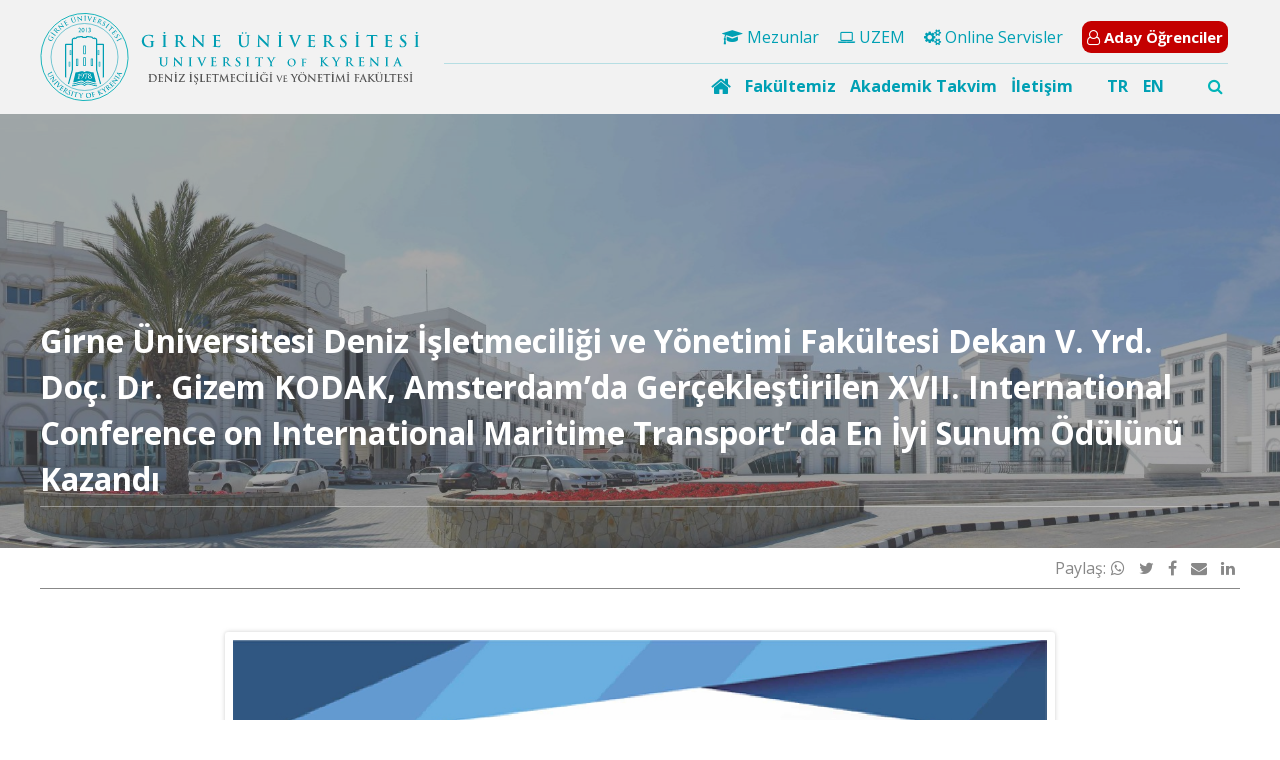

--- FILE ---
content_type: text/html; charset=UTF-8
request_url: https://maritime-management.kyrenia.edu.tr/girne-universitesi-deniz-isletmeciligi-ve-yonetimi-fakultesi-dekan-v-yrd-doc-dr-gizem-kodak-amsterdamda-gerceklestirilen-xvii-international-conference-on-international-maritime-transport-da/
body_size: 13347
content:
<!doctype html>
<html lang="tr">
<head>
    <meta charset="UTF-8"
    >
    <meta name="viewport"
          content="width=device-width, initial-scale=1"
    >
    <link rel="profile"
          href="https://gmpg.org/xfn/11"
    >
    <title>Girne Üniversitesi Deniz İşletmeciliği ve Yönetimi Fakültesi Dekan V. Yrd. Doç. Dr. Gizem KODAK, Amsterdam&#8217;da Gerçekleştirilen XVII. International Conference on International Maritime Transport&#8217; da En İyi Sunum Ödülünü Kazandı &#8211; Girne Üniversitesi &#8211; Deniz İşletmeciliği ve Yönetimi Fakültesi</title>
<meta name='robots' content='max-image-preview:large' />
<link rel="alternate" hreflang="tr" href="https://maritime-management.kyrenia.edu.tr/girne-universitesi-deniz-isletmeciligi-ve-yonetimi-fakultesi-dekan-v-yrd-doc-dr-gizem-kodak-amsterdamda-gerceklestirilen-xvii-international-conference-on-international-maritime-transport-da/" />
<link rel="alternate" hreflang="x-default" href="https://maritime-management.kyrenia.edu.tr/girne-universitesi-deniz-isletmeciligi-ve-yonetimi-fakultesi-dekan-v-yrd-doc-dr-gizem-kodak-amsterdamda-gerceklestirilen-xvii-international-conference-on-international-maritime-transport-da/" />
<link rel='dns-prefetch' href='//maritime-management.kyrenia.edu.tr' />
<link rel='dns-prefetch' href='//cdnjs.cloudflare.com' />
<link rel='dns-prefetch' href='//fonts.googleapis.com' />
<style id='wp-img-auto-sizes-contain-inline-css' type='text/css'>
img:is([sizes=auto i],[sizes^="auto," i]){contain-intrinsic-size:3000px 1500px}
/*# sourceURL=wp-img-auto-sizes-contain-inline-css */
</style>
<style id='classic-theme-styles-inline-css' type='text/css'>
/*! This file is auto-generated */
.wp-block-button__link{color:#fff;background-color:#32373c;border-radius:9999px;box-shadow:none;text-decoration:none;padding:calc(.667em + 2px) calc(1.333em + 2px);font-size:1.125em}.wp-block-file__button{background:#32373c;color:#fff;text-decoration:none}
/*# sourceURL=/wp-includes/css/classic-themes.min.css */
</style>
<link rel="stylesheet" href="https://maritime-management.kyrenia.edu.tr/wp-content/themes/mariselle-child/mariselle-fakulte-kyrenia-genel/style.css?ver=1689583564"><link rel="stylesheet" href="https://maritime-management.kyrenia.edu.tr/wp-content/themes/mariselle/framework/framework/extensions/forms/static/css/frontend.css?ver=2.7.24"><link rel="stylesheet" href="https://fonts.googleapis.com/css2?family=Montserrat%3Awght%40400%3B700&amp;display=swap&amp;ver=cfcd208495d565ef66e7dff9f98764da"><link rel="stylesheet" href="//cdnjs.cloudflare.com/ajax/libs/font-awesome/4.7.0/css/font-awesome.min.css?ver=4.7.0"><link rel="stylesheet" href="https://maritime-management.kyrenia.edu.tr/wp-content/themes/mariselle/assets/dist/css/style.css?ver=1707998298"><style id='mariselle-inline-css' type='text/css'>
:root {
  --color-neu: #8f2a46;
  --color-fifth: #104b8f;
  --color-sixth: #ffffff;
  --color-tertiary: #00b4b8;
  --color-quaternary: #00b4b8;
  --main-font-family: 'Open Sans', sans-serif;
  --main-font-weight: regular;
  --main-font-size: 15;
  --main-font-color: #313131;
  --main-font-line-height: 1.5;
}
.is-font-open-sans {
  font-family: Open Sans, sans-serif !important;
}
.is-font-montserrat {
  font-family: Montserrat, sans-serif !important;
}

.text-block {
    text-align: justify;
}

#section-39thuim3 {
    --padding-top-section: 300px !important;
}

span.last-item.breadcrumbs__item {color:#ffffff;}

div#title-oi7hazp8, div#title-844de632 {
    padding-top: 10% !important;
}

#section-bc86661e {padding-top: 10% !important;}

a.is-custom-colors.mariselle-source__list-item.is-current {
    background: #02a8bf;
    color: #ffffff;
}

.mariselle-source__list.is-item_3 a {
    border-bottom: 1px solid #dcdcdc;
}

div#source-oa4yvev4 {
    background: #f7f7f7;
}

ul.list.is-unstyled.is-horizontal.menu-custom.is-menu-mobile.is-separator.is-sub-menu-box-shadow {
    float: right !important;
}

li#menu-item-79760 {
    font-size: 15px;
    padding: 5px;
    /** border:2px solid #00a0b4; **/
    background:#c40000;
    border-radius: 9px;
    margin-bottom: 5px;
    font-weight: 600;
}

/**Header Mega Menü Renklendirmesi **/
.mariselle-mega-menu-item__title {
    padding: 5px 0;
    color: #00a0b4;
    font-weight: 600;
}

span.mariselle-mega-menu-item__title a {
    color: #00a0b4;
}

i.fa.fa-home.fa-lg {color:#00a0b4;}

a:hover {
    color: #089193 !important;
}

li#menu-item-79760 a {color:#ffffff !important;}
li#menu-item-79760 a:hover {text-decoration:none !important;}

/** Megamenü dropdown**/
.mariselle-mega-menu-item .mariselle-mega-menu-item__content {
    border-radius:15px;
    padding-left: 30px !important;
    padding-right: 30px !important;
    padding-bottom: 15px !important;}

i.mariselle-icon-v2.fa.fa-circle-thin {
    font-size: 10px !important;
    font-weight: 600 !important;
}

li.list-page-children__item a:hover {
    font-weight:600 !important;
}

#section-u4lkaypm .square {padding-bottom:20px !important;}

/*header */
 .tile.is-child {
    position: initial;
}

 li#menu-item-75 {
    font-size: 15px;
    padding: 5px;
    background: #c40000;
    border-radius: 9px;
    margin-bottom: 5px;
    font-weight: 600;
}

li#menu-item-75 a {
    color: #ffffff !important;
}

 .mariselle-mega-menu {justify-content: flex-end !important;}

 .mariselle-mega-menu-item {
    padding-right: 30px;}

 .mariselle-mega-menu-item:last-child {
    padding-right: 0px !important; }


 ul.list.is-unstyled.is-horizontal.menu-custom.is-separator.is-sub-menu-box-shadow {
    float: right;
}


nav .list.is-unstyled {
    margin-left: 30px;
}

 .list--languages a {
    color: #00a0b4 !important;
}

.list.is-separator>li:after {
     color: #00a0b4 !important;
    display:none
    
}


ul.list.is-unstyled.is-horizontal.is-separator.list--languages {
    right: 48px !important;
    top: 62px !important;
}

.mariselle-search__trigger {
    float: right;
}

.mariselle-mega-menu {
    display: inline-block !important;
    padding-left: 34%;
}


.mariselle-search.is-active .mariselle-search__text {
    left: 56% !important;
    top: 70px !important;
    padding: 3% !important;
}


.mariselle-search__text {
    color: black;
    box-shadow: 1px 1px 1px 1px #7D7D7D;
}
nav  form  {
    float: right;
}
nav form span {
    padding: 5px !important;
}

nav form input{
    top:65px !important;
}
.mariselle-mega-menu-item {
    padding-right: 10px !important;
}
.list.is-unstyled{margin:0; font-weight:400;}
nav .list.is-unstyled{margin-left: 30px;}
.list--languages a{font-weight:600}


/* Post Width */
.type-post .entry-content .mariselle-container {
    max-width: 850px;
    padding: 15px 10px;
}


/* Event Width */
.single-event .entry-content .mariselle-container {
    max-width: 850px;
    margin: 0 auto;
}
#section-38408662 {--padding-top-section: 11px;--padding-bottom-section: 11px;background-color: #f2f2f2;}
input {} #search_box-m1ovgn3a span {--text-color: var(--color-tertiary);} #search_box-m1ovgn3a .is-active span {--text-color: var(--color-tertiary);} 
#section-ion17fqw .list.is-unstyled {
    font-weight: 500;
}

#section-ion17fqw .list--languages a {
    color: #5bc4db !important;
}
#section-ewvi1fkp {--padding-top-section: 100px;--padding-bottom-section: 25px;--section-background-image: url('https://maritime-management.kyrenia.edu.tr/wp-content/uploads/sites/34/2022/10/05/gu-panorama-scaled-1-2.jpg?ver=b4a7341056b744260ac590debf2b6877');--section-background-size: cover;--color-image-overlay-section: rgba(94,94,94,0.54);}
#title-e6c17002 {--text-color: #ffffff;--border-color: rgba(237,237,237,0.42);}
#section-054c13aa2a6bb38fb55652b834c84340 {--color-background-section-container: rgba(255,255,255,0);--rowGap: 0px;--columnGap: 0px;--padding-top-section: 0px;--padding-bottom-section: 0px;background-color: #383838;}
#section-054c13aa2a6bb38fb55652b834c84340 .tile.is-ancestor.is-variable.is-mobile {
    border: 1px solid #6d6d6d;
    border-bottom-left-radius: 15px;
    border-bottom-right-radius: 15px;
    background: #2c2c2c;
}


div#mariselle_icon_box-141010216c9dae1ec6b31a773f93b12a, div#mariselle_icon_box-66d9dab4b3df779048ae533792ca1585 {
    border-right: 1px solid #6d6d6d;
    padding-right: 25%;
    padding-left: 25%;
}

#section-054c13aa2a6bb38fb55652b834c84340 .tile.is-child.drop-shadow-lg, .tile.is-child.is-custom-column-color {
    border-top: 0px !important;
    border-bottom: 0px !important;
}
#section-3o5sw99s {--color-border: rgba(255,255,255,0);--padding-top-section: 50px;--padding-bottom-section: 50px;background-color: #383838;}
#title-4hn8leic {--text-color: var(--color-sixth);--border-color: rgba(0,184,184,0.55);}
#title-36fcb9cf {--text-color: var(--color-sixth);--border-color: rgba(0,184,184,0.55);}
#title-d584d5b4 {--text-color: var(--color-sixth);--border-color: rgba(0,184,184,0.55);}
#section-3i15t7sw {--padding-top-section: 7px;--padding-bottom-section: 7px;background-color: #2c2c2c;}
@media only screen and (max-width: 600px) {
    #section-3i15t7sw .tile.is-child.is-flex.is-align-self {
        --flex-direction: initial !important;
        padding-left: 12% !important;
    }
}
#section-37yohql0 {margin-top: 50px;}
#title-978be83b {--text-color: #8f2a46;}
#title-81bb8f17 {--text-color: #6b6b6b;}
#title-81bb8f17 {--text-color: #2d2d2d;--border-color: #c6c6c6;margin-top: 40px;margin-bottom: 60px;}
#title-81bb8f17 {--text-color: #2d2d2d;--border-color: #c6c6c6;margin-top: 40px;margin-bottom: 60px;}
/*# sourceURL=mariselle-inline-css */
</style>
<link rel="stylesheet" href="https://maritime-management.kyrenia.edu.tr/wp-content/themes/mariselle/assets/dist/css/mariselle.css?ver=1707998298"><link rel="stylesheet" href="https://maritime-management.kyrenia.edu.tr/wp-content/themes/mariselle//framework-customizations/extensions/mega-menu/shortcodes/mega-menu/static/css/style.css?ver=1707998298"><link rel="stylesheet" href="https://maritime-management.kyrenia.edu.tr/wp-content/themes/mariselle//framework-customizations/extensions/shortcodes/shortcodes/source/static/dist/css/source.css?ver=1707998298"><link rel="stylesheet" href="https://maritime-management.kyrenia.edu.tr/wp-content/themes/mariselle/assets/dist/css/modules/hover.css?ver=1707998298"><link rel="stylesheet" href="https://maritime-management.kyrenia.edu.tr/wp-content/themes/mariselle//framework-customizations/extensions/shortcodes/shortcodes/mariselle-icon-box/static/dist/css/icon-box.css?ver=1707998298"><link rel="stylesheet" href="https://maritime-management.kyrenia.edu.tr/wp-content/themes/mariselle/assets/dist/css/bulma/pagination.css?ver=1707998298"><link rel="canonical" href="https://maritime-management.kyrenia.edu.tr/girne-universitesi-deniz-isletmeciligi-ve-yonetimi-fakultesi-dekan-v-yrd-doc-dr-gizem-kodak-amsterdamda-gerceklestirilen-xvii-international-conference-on-international-maritime-transport-da/" />
<meta name="generator" content="WPML ver:4.8.4 stt:1,53;" />
<meta property="og:type" content="article" />            <meta property="og:site_name" content="Girne Üniversitesi - Deniz İşletmeciliği ve Yönetimi Fakültesi" /> <meta property="og:url" content="https://maritime-management.kyrenia.edu.tr/girne-universitesi-deniz-isletmeciligi-ve-yonetimi-fakultesi-dekan-v-yrd-doc-dr-gizem-kodak-amsterdamda-gerceklestirilen-xvii-international-conference-on-international-maritime-transport-da/" /> <meta property="og:title" content="Girne Üniversitesi Deniz İşletmeciliği ve Yönetimi Fakültesi Dekan V. Yrd. Doç. Dr. Gizem KODAK, Amsterdam&#8217;da Gerçekleştirilen XVII. International Conference on International Maritime Transport&#8217; da En İyi Sunum Ödülünü Kazandı - Girne Üniversitesi - Deniz İşletmeciliği ve Yönetimi Fakültesi" /> <meta name="twitter:title" content="Girne Üniversitesi Deniz İşletmeciliği ve Yönetimi Fakültesi Dekan V. Yrd. Doç. Dr. Gizem KODAK, Amsterdam&#8217;da Gerçekleştirilen XVII. International Conference on International Maritime Transport&#8217; da En İyi Sunum Ödülünü Kazandı - Girne Üniversitesi - Deniz İşletmeciliği ve Yönetimi Fakültesi" /> <meta name="twitter:card" content="summary_large_image" /> <meta name="twitter:description" content="Girne Üniversitesi Deniz İşletmeciliği ve Yönetimi Fakültesi Dekan V. Yrd. Doç. Dr. Gizem KODAK, Amsterdam’da gerçekleştirilen XVII. International Conference on International Maritime Transport’ da En&hellip;" /> <meta property="og:description" content="Girne Üniversitesi Deniz İşletmeciliği ve Yönetimi Fakültesi Dekan V. Yrd. Doç. Dr. Gizem KODAK, Amsterdam’da gerçekleştirilen XVII. International Conference on International Maritime Transport’ da En&hellip;" /> <meta name="description" content="Girne Üniversitesi Deniz İşletmeciliği ve Yönetimi Fakültesi Dekan V. Yrd. Doç. Dr. Gizem KODAK, Amsterdam’da gerçekleştirilen XVII. International Conference on International Maritime Transport’ da En&hellip;" /> <meta property="og:image" content="https://maritime-management.kyrenia.edu.tr/wp-content/uploads/sites/34/2023/08/18/XVII.-International-Conference-on-International-Maritime-Transport.jpg?ver=55b7ba3fee2df112f885544b48ff98f6" /> <meta name="twitter:image" content="https://maritime-management.kyrenia.edu.tr/wp-content/uploads/sites/34/2023/08/18/XVII.-International-Conference-on-International-Maritime-Transport.jpg?ver=55b7ba3fee2df112f885544b48ff98f6" /> <link rel="shortcut icon" href="//maritime-management.kyrenia.edu.tr/wp-content/uploads/sites/34/2022/01/28/kyrenia-icon.ico?ver=13efb982cba26378895a524da399117a" type="image/x-icon" /><style id='global-styles-inline-css' type='text/css'>
:root{--wp--preset--aspect-ratio--square: 1;--wp--preset--aspect-ratio--4-3: 4/3;--wp--preset--aspect-ratio--3-4: 3/4;--wp--preset--aspect-ratio--3-2: 3/2;--wp--preset--aspect-ratio--2-3: 2/3;--wp--preset--aspect-ratio--16-9: 16/9;--wp--preset--aspect-ratio--9-16: 9/16;--wp--preset--color--black: #000000;--wp--preset--color--cyan-bluish-gray: #abb8c3;--wp--preset--color--white: #ffffff;--wp--preset--color--pale-pink: #f78da7;--wp--preset--color--vivid-red: #cf2e2e;--wp--preset--color--luminous-vivid-orange: #ff6900;--wp--preset--color--luminous-vivid-amber: #fcb900;--wp--preset--color--light-green-cyan: #7bdcb5;--wp--preset--color--vivid-green-cyan: #00d084;--wp--preset--color--pale-cyan-blue: #8ed1fc;--wp--preset--color--vivid-cyan-blue: #0693e3;--wp--preset--color--vivid-purple: #9b51e0;--wp--preset--gradient--vivid-cyan-blue-to-vivid-purple: linear-gradient(135deg,rgb(6,147,227) 0%,rgb(155,81,224) 100%);--wp--preset--gradient--light-green-cyan-to-vivid-green-cyan: linear-gradient(135deg,rgb(122,220,180) 0%,rgb(0,208,130) 100%);--wp--preset--gradient--luminous-vivid-amber-to-luminous-vivid-orange: linear-gradient(135deg,rgb(252,185,0) 0%,rgb(255,105,0) 100%);--wp--preset--gradient--luminous-vivid-orange-to-vivid-red: linear-gradient(135deg,rgb(255,105,0) 0%,rgb(207,46,46) 100%);--wp--preset--gradient--very-light-gray-to-cyan-bluish-gray: linear-gradient(135deg,rgb(238,238,238) 0%,rgb(169,184,195) 100%);--wp--preset--gradient--cool-to-warm-spectrum: linear-gradient(135deg,rgb(74,234,220) 0%,rgb(151,120,209) 20%,rgb(207,42,186) 40%,rgb(238,44,130) 60%,rgb(251,105,98) 80%,rgb(254,248,76) 100%);--wp--preset--gradient--blush-light-purple: linear-gradient(135deg,rgb(255,206,236) 0%,rgb(152,150,240) 100%);--wp--preset--gradient--blush-bordeaux: linear-gradient(135deg,rgb(254,205,165) 0%,rgb(254,45,45) 50%,rgb(107,0,62) 100%);--wp--preset--gradient--luminous-dusk: linear-gradient(135deg,rgb(255,203,112) 0%,rgb(199,81,192) 50%,rgb(65,88,208) 100%);--wp--preset--gradient--pale-ocean: linear-gradient(135deg,rgb(255,245,203) 0%,rgb(182,227,212) 50%,rgb(51,167,181) 100%);--wp--preset--gradient--electric-grass: linear-gradient(135deg,rgb(202,248,128) 0%,rgb(113,206,126) 100%);--wp--preset--gradient--midnight: linear-gradient(135deg,rgb(2,3,129) 0%,rgb(40,116,252) 100%);--wp--preset--font-size--small: 13px;--wp--preset--font-size--medium: 20px;--wp--preset--font-size--large: 36px;--wp--preset--font-size--x-large: 42px;--wp--preset--spacing--20: 0.44rem;--wp--preset--spacing--30: 0.67rem;--wp--preset--spacing--40: 1rem;--wp--preset--spacing--50: 1.5rem;--wp--preset--spacing--60: 2.25rem;--wp--preset--spacing--70: 3.38rem;--wp--preset--spacing--80: 5.06rem;--wp--preset--shadow--natural: 6px 6px 9px rgba(0, 0, 0, 0.2);--wp--preset--shadow--deep: 12px 12px 50px rgba(0, 0, 0, 0.4);--wp--preset--shadow--sharp: 6px 6px 0px rgba(0, 0, 0, 0.2);--wp--preset--shadow--outlined: 6px 6px 0px -3px rgb(255, 255, 255), 6px 6px rgb(0, 0, 0);--wp--preset--shadow--crisp: 6px 6px 0px rgb(0, 0, 0);}:where(.is-layout-flex){gap: 0.5em;}:where(.is-layout-grid){gap: 0.5em;}body .is-layout-flex{display: flex;}.is-layout-flex{flex-wrap: wrap;align-items: center;}.is-layout-flex > :is(*, div){margin: 0;}body .is-layout-grid{display: grid;}.is-layout-grid > :is(*, div){margin: 0;}:where(.wp-block-columns.is-layout-flex){gap: 2em;}:where(.wp-block-columns.is-layout-grid){gap: 2em;}:where(.wp-block-post-template.is-layout-flex){gap: 1.25em;}:where(.wp-block-post-template.is-layout-grid){gap: 1.25em;}.has-black-color{color: var(--wp--preset--color--black) !important;}.has-cyan-bluish-gray-color{color: var(--wp--preset--color--cyan-bluish-gray) !important;}.has-white-color{color: var(--wp--preset--color--white) !important;}.has-pale-pink-color{color: var(--wp--preset--color--pale-pink) !important;}.has-vivid-red-color{color: var(--wp--preset--color--vivid-red) !important;}.has-luminous-vivid-orange-color{color: var(--wp--preset--color--luminous-vivid-orange) !important;}.has-luminous-vivid-amber-color{color: var(--wp--preset--color--luminous-vivid-amber) !important;}.has-light-green-cyan-color{color: var(--wp--preset--color--light-green-cyan) !important;}.has-vivid-green-cyan-color{color: var(--wp--preset--color--vivid-green-cyan) !important;}.has-pale-cyan-blue-color{color: var(--wp--preset--color--pale-cyan-blue) !important;}.has-vivid-cyan-blue-color{color: var(--wp--preset--color--vivid-cyan-blue) !important;}.has-vivid-purple-color{color: var(--wp--preset--color--vivid-purple) !important;}.has-black-background-color{background-color: var(--wp--preset--color--black) !important;}.has-cyan-bluish-gray-background-color{background-color: var(--wp--preset--color--cyan-bluish-gray) !important;}.has-white-background-color{background-color: var(--wp--preset--color--white) !important;}.has-pale-pink-background-color{background-color: var(--wp--preset--color--pale-pink) !important;}.has-vivid-red-background-color{background-color: var(--wp--preset--color--vivid-red) !important;}.has-luminous-vivid-orange-background-color{background-color: var(--wp--preset--color--luminous-vivid-orange) !important;}.has-luminous-vivid-amber-background-color{background-color: var(--wp--preset--color--luminous-vivid-amber) !important;}.has-light-green-cyan-background-color{background-color: var(--wp--preset--color--light-green-cyan) !important;}.has-vivid-green-cyan-background-color{background-color: var(--wp--preset--color--vivid-green-cyan) !important;}.has-pale-cyan-blue-background-color{background-color: var(--wp--preset--color--pale-cyan-blue) !important;}.has-vivid-cyan-blue-background-color{background-color: var(--wp--preset--color--vivid-cyan-blue) !important;}.has-vivid-purple-background-color{background-color: var(--wp--preset--color--vivid-purple) !important;}.has-black-border-color{border-color: var(--wp--preset--color--black) !important;}.has-cyan-bluish-gray-border-color{border-color: var(--wp--preset--color--cyan-bluish-gray) !important;}.has-white-border-color{border-color: var(--wp--preset--color--white) !important;}.has-pale-pink-border-color{border-color: var(--wp--preset--color--pale-pink) !important;}.has-vivid-red-border-color{border-color: var(--wp--preset--color--vivid-red) !important;}.has-luminous-vivid-orange-border-color{border-color: var(--wp--preset--color--luminous-vivid-orange) !important;}.has-luminous-vivid-amber-border-color{border-color: var(--wp--preset--color--luminous-vivid-amber) !important;}.has-light-green-cyan-border-color{border-color: var(--wp--preset--color--light-green-cyan) !important;}.has-vivid-green-cyan-border-color{border-color: var(--wp--preset--color--vivid-green-cyan) !important;}.has-pale-cyan-blue-border-color{border-color: var(--wp--preset--color--pale-cyan-blue) !important;}.has-vivid-cyan-blue-border-color{border-color: var(--wp--preset--color--vivid-cyan-blue) !important;}.has-vivid-purple-border-color{border-color: var(--wp--preset--color--vivid-purple) !important;}.has-vivid-cyan-blue-to-vivid-purple-gradient-background{background: var(--wp--preset--gradient--vivid-cyan-blue-to-vivid-purple) !important;}.has-light-green-cyan-to-vivid-green-cyan-gradient-background{background: var(--wp--preset--gradient--light-green-cyan-to-vivid-green-cyan) !important;}.has-luminous-vivid-amber-to-luminous-vivid-orange-gradient-background{background: var(--wp--preset--gradient--luminous-vivid-amber-to-luminous-vivid-orange) !important;}.has-luminous-vivid-orange-to-vivid-red-gradient-background{background: var(--wp--preset--gradient--luminous-vivid-orange-to-vivid-red) !important;}.has-very-light-gray-to-cyan-bluish-gray-gradient-background{background: var(--wp--preset--gradient--very-light-gray-to-cyan-bluish-gray) !important;}.has-cool-to-warm-spectrum-gradient-background{background: var(--wp--preset--gradient--cool-to-warm-spectrum) !important;}.has-blush-light-purple-gradient-background{background: var(--wp--preset--gradient--blush-light-purple) !important;}.has-blush-bordeaux-gradient-background{background: var(--wp--preset--gradient--blush-bordeaux) !important;}.has-luminous-dusk-gradient-background{background: var(--wp--preset--gradient--luminous-dusk) !important;}.has-pale-ocean-gradient-background{background: var(--wp--preset--gradient--pale-ocean) !important;}.has-electric-grass-gradient-background{background: var(--wp--preset--gradient--electric-grass) !important;}.has-midnight-gradient-background{background: var(--wp--preset--gradient--midnight) !important;}.has-small-font-size{font-size: var(--wp--preset--font-size--small) !important;}.has-medium-font-size{font-size: var(--wp--preset--font-size--medium) !important;}.has-large-font-size{font-size: var(--wp--preset--font-size--large) !important;}.has-x-large-font-size{font-size: var(--wp--preset--font-size--x-large) !important;}
/*# sourceURL=global-styles-inline-css */
</style>
</head>
<body class="wp-singular post-template-default single single-post postid-570 single-format-standard wp-theme-mariselle wp-child-theme-mariselle-childmariselle-fakulte-kyrenia-genel is-loading is-footer-bottom overflow-x-hidden girne-universitesi-deniz-isletmeciligi-ve-yonetimi-fakultesi-dekan-v-yrd-doc-dr-gizem-kodak-amsterdamda-gerceklestirilen-xvii-international-conference-on-international-maritime-transport-da">
<div id="fb-root"></div>
<div id="l-header" >
                    <nav class="nav-bar nav-bar--header-custom"             >
                <p>
<section class="section is-overflow is-hidden-mobile-small is-hidden-mobile is-hidden-mobile-large is-hidden-tablet" id="section-38408662" >
		<div class="section__container mariselle-container" >
		<div class="tile is-ancestor max-w-ancestor is-variable is-mobile">
    <div class="mariselle-column-container tile is-parent is-4 is-responsive" id="column-928ea950"  >
			<a class="mariselle-column-link is-full-width is-full-height" href="/" >		<div class="mariselle-column-content tile is-child flex gap-x-2.5 items-center" >
		            <figure style="--image-svg-height: 90px;" class="is-logo image-container" >
                <img data-src="https://maritime-management.kyrenia.edu.tr/wp-content/uploads/sites/34/2021/12/08/girne-universitesi-deniz-isletmeciligi-ve-yonetimi-fakultesi.svg?ver=8fe5ac6c248806f5e5b1b0b945e5f178" class="lazy-image" width="0" height="0" />            </figure>
            	</div>
			</a>
	</div>
<div class="mariselle-column-container tile is-parent is-8 is-responsive" id="column-c99de8ce"  >
		<div class="mariselle-column-content tile is-child" >
		
	<div class="fw-divider-space"
	     style="padding-top: 10px;"
	     aria-hidden="true"
	></div>
<ul class="list is-unstyled is-horizontal menu-custom is-sub-menu-box-shadow is-separator" style="--color-menu-link: #00a0b4;--color-menu-link-active: #00a0b4;--color-menu-link-hover: #00a0b4;--color-menu-link-background: rgba(255,255,255,0);--color-menu-link-active-background: rgba(255,255,255,0);--color-separator: rgba(255,255,255,0);--menu-anchor-font-weight: 400;--submenu-anchor-font-weight: 500;" ><li id="menu-item-72" class="menu-item menu-item-type-post_type menu-item-object-page menu-item-72"><a href="https://maritime-management.kyrenia.edu.tr/mezunlar/"><i class="fa fa-graduation-cap" aria-hidden="true"></i> Mezunlar</a> </li>
<li id="menu-item-74" class="menu-item menu-item-type-custom menu-item-object-custom menu-item-74"><a href="https://uzem.kyrenia.edu.tr/"><i class="fa fa-laptop" aria-hidden="true"></i> UZEM</a></li>
<li id="menu-item-73" class="menu-item menu-item-type-post_type menu-item-object-page menu-item-73"><a href="https://maritime-management.kyrenia.edu.tr/online-servisler/"><i class="fa fa-cogs" aria-hidden="true"></i> Online Servisler</a> </li>
<li id="menu-item-75" class="menu-item menu-item-type-custom menu-item-object-custom menu-item-75"><a href="https://aday.kyrenia.edu.tr/"><i class="fa fa-user-o" aria-hidden="true"></i> Aday Öğrenciler</a></li>
</ul>
	<div class="fw-divider-space"
	     style="padding-top: 5px;"
	     aria-hidden="true"
	></div>
	<div style="--color-line: rgba(0,160,180,0.25);--line-border-height: 1px;--line-style: solid;" class="fw-divider-line" aria-hidden="true" >
	</div>


	<div class="fw-divider-space"
	     style="padding-top: 5px;"
	     aria-hidden="true"
	></div>
<form id="search_box-m1ovgn3a" action="https://maritime-management.kyrenia.edu.tr" class="relative block" role="search" method="get" aria-label="Search form" >
    <span class="inline-block -top-px cursor-pointer py-1.5 py-2.5 z-20 text-text-variable text-text-hover-color"
          onclick="mariselleToggleClasses(['relative', '-top-px', 'top-0', 'is-active'], this);
          mariselleToggleClasses(['w-0', 'p-0', 'left-10', 'z-10', 'opacity-100', 'left-[-320px]', 'max-w-none',
          'w-[350px]', 'py-2',
          'pr-10', 'pl-3'],this
          .parentElement
          .querySelector
          ('[type=search]'));"
    ><i class="fa fa-search" aria-hidden="true"></i></span>
  <label>
    <input class="absolute top-1/2 w-0 p-0 left-10 outline-0
            font-open-sans text-text-variable bg-background-variable border-0 border-none shadow-md
            transition-all -translate-y-2/4"
           type="search"
           name="s"
           autocomplete="off"
           placeholder="Ara..."
           aria-label="Search field"
    />
  </label>
			<input type="hidden"
		       name="lang"
		       value="tr"
		/>
	</form><div id="mega_menu-nwaieh4k"
     class="mariselle-mega-menu"
>
                    <div class="mariselle-mega-menu-item">
            <span class="mariselle-mega-menu-item__title">
                                          <a href="/" >                                  <i class="fa fa-home fa-lg" aria-hidden="true"></i>                                    </a>
                            </span>
                    </div>
        <!-- /.mariselle-mega-menu-item -->
                    <div class="mariselle-mega-menu-item">
            <span class="mariselle-mega-menu-item__title">
                                  Fakültemiz                            </span>
                            <div class="mariselle-mega-menu-item__content">
                    
<section class="section" id="section-6hux9oeb" >
		<div class="section__container mariselle-container" >
		<div class="tile is-ancestor max-w-ancestor is-variable is-mobile">
    <div class="mariselle-column-container tile is-parent is-12 is-responsive" id="column-xqepvrky"  >
		<div class="mariselle-column-content tile is-child" >
		<div style="--grid-column: 2;" class="mariselle-source mariselle-popup-gallery is-grid" id="source-42f933ce" >
    
<div class="is-full-height" >
                    <div class="mariselle-source__list is-item_1 is-full-height">
            
<div
    style="--color-list-item-text-hover: var(--color-tertiary);" class="mariselle-source__item" >
    <a href="https://maritime-management.kyrenia.edu.tr/fakultemiz/dekan-mesaji/"
       class="mariselle-source__link"
    >
                <div class="mariselle-source__content">
                        <div >
                                <div class="mariselle-source__title">
                    Dekan Mesajı                </div>
                <!-- /.mariselle-source__title -->
            </div>
            <!-- /.mariselle-source__body -->
        </div>
    </a>
    <!-- /.mariselle-source__link -->
</div>        </div>
        <!-- /.source is-list-item-2 -->
    </div>

<div class="is-full-height" >
                    <div class="mariselle-source__list is-item_1 is-full-height">
            
<div
    style="--color-list-item-text-hover: var(--color-tertiary);" class="mariselle-source__item" >
    <a href="https://maritime-management.kyrenia.edu.tr/fakultemiz/vizyon-ve-misyon/"
       class="mariselle-source__link"
    >
                <div class="mariselle-source__content">
                        <div >
                                <div class="mariselle-source__title">
                    Vizyon ve Misyon                </div>
                <!-- /.mariselle-source__title -->
            </div>
            <!-- /.mariselle-source__body -->
        </div>
    </a>
    <!-- /.mariselle-source__link -->
</div>        </div>
        <!-- /.source is-list-item-2 -->
    </div>

<div class="is-full-height" >
                    <div class="mariselle-source__list is-item_1 is-full-height">
            
<div
    style="--color-list-item-text-hover: var(--color-tertiary);" class="mariselle-source__item" >
    <a href="https://maritime-management.kyrenia.edu.tr/fakultemiz/akademik-programlar-bolumler/"
       class="mariselle-source__link"
    >
                <div class="mariselle-source__content">
                        <div >
                                <div class="mariselle-source__title">
                    Akademik Programlar / Bölümler                </div>
                <!-- /.mariselle-source__title -->
            </div>
            <!-- /.mariselle-source__body -->
        </div>
    </a>
    <!-- /.mariselle-source__link -->
</div>        </div>
        <!-- /.source is-list-item-2 -->
    </div>

<div class="is-full-height" >
                    <div class="mariselle-source__list is-item_1 is-full-height">
            
<div
    style="--color-list-item-text-hover: var(--color-tertiary);" class="mariselle-source__item" >
    <a href="https://maritime-management.kyrenia.edu.tr/fakultemiz/akademik-personel/"
       class="mariselle-source__link"
    >
                <div class="mariselle-source__content">
                        <div >
                                <div class="mariselle-source__title">
                    Akademik Personel                </div>
                <!-- /.mariselle-source__title -->
            </div>
            <!-- /.mariselle-source__body -->
        </div>
    </a>
    <!-- /.mariselle-source__link -->
</div>        </div>
        <!-- /.source is-list-item-2 -->
    </div>

<div class="is-full-height" >
                    <div class="mariselle-source__list is-item_1 is-full-height">
            
<div
    style="--color-list-item-text-hover: var(--color-tertiary);" class="mariselle-source__item" >
    <a href="https://maritime-management.kyrenia.edu.tr/fakultemiz/ogrencilerimizden/"
       class="mariselle-source__link"
    >
                <div class="mariselle-source__content">
                        <div >
                                <div class="mariselle-source__title">
                    Öğrencilerimizden                </div>
                <!-- /.mariselle-source__title -->
            </div>
            <!-- /.mariselle-source__body -->
        </div>
    </a>
    <!-- /.mariselle-source__link -->
</div>        </div>
        <!-- /.source is-list-item-2 -->
    </div>

<div class="is-full-height" >
                    <div class="mariselle-source__list is-item_1 is-full-height">
            
<div
    style="--color-list-item-text-hover: var(--color-tertiary);" class="mariselle-source__item" >
    <a href="https://maritime-management.kyrenia.edu.tr/fakultemiz/yonetmelikler/"
       class="mariselle-source__link"
    >
                <div class="mariselle-source__content">
                        <div >
                                <div class="mariselle-source__title">
                    Yönetmelikler                </div>
                <!-- /.mariselle-source__title -->
            </div>
            <!-- /.mariselle-source__body -->
        </div>
    </a>
    <!-- /.mariselle-source__link -->
</div>        </div>
        <!-- /.source is-list-item-2 -->
    </div>

<div class="is-full-height" >
                    <div class="mariselle-source__list is-item_1 is-full-height">
            
<div
    style="--color-list-item-text-hover: var(--color-tertiary);" class="mariselle-source__item" >
    <a href="https://maritime-management.kyrenia.edu.tr/fakultemiz/formlar/"
       class="mariselle-source__link"
    >
                <div class="mariselle-source__content">
                        <div >
                                <div class="mariselle-source__title">
                    Formlar                </div>
                <!-- /.mariselle-source__title -->
            </div>
            <!-- /.mariselle-source__body -->
        </div>
    </a>
    <!-- /.mariselle-source__link -->
</div>        </div>
        <!-- /.source is-list-item-2 -->
    </div>
</div>
<!--/. mariselle-source..mariselle-popup-gallery.is-grid -->
	</div>
	</div>
</div>

	</div>
	<!-- /.container -->
</section>


                </div>
                <!-- /.mariselle-mega-menu-item__content -->
                    </div>
        <!-- /.mariselle-mega-menu-item -->
                    <div class="mariselle-mega-menu-item">
            <span class="mariselle-mega-menu-item__title">
                                          <a href="https://kyrenia.edu.tr/ogrenciler/akademik-takvim/" >                                  Akademik Takvim                                    </a>
                            </span>
                    </div>
        <!-- /.mariselle-mega-menu-item -->
                    <div class="mariselle-mega-menu-item">
            <span class="mariselle-mega-menu-item__title">
                                          <a href="https://maritime-management.kyrenia.edu.tr/iletisim/" >                                  İletişim                                    </a>
                            </span>
                    </div>
        <!-- /.mariselle-mega-menu-item -->
    </div>
<!-- /.mariselle-mega-menu -->	<ul
		class="list is-unstyled is-horizontal is-separator list--languages" 	>
					<li>
				<a lang="tr"
				   href="https://maritime-management.kyrenia.edu.tr/girne-universitesi-deniz-isletmeciligi-ve-yonetimi-fakultesi-dekan-v-yrd-doc-dr-gizem-kodak-amsterdamda-gerceklestirilen-xvii-international-conference-on-international-maritime-transport-da/"
				   aria-label="Switch to tr"
				>
					tr				</a>
			</li>
						<li>
				<a lang="en"
				   href="https://maritime-management.kyrenia.edu.tr/?lang=en"
				   aria-label="Switch to en"
				>
					en				</a>
			</li>
				</ul>
		</div>
	</div>
</div>

	</div>
	<!-- /.container -->
</section>


<section class="section is-hidden-small-desktop is-hidden-desktop is-hidden-desktop-large" id="section-ion17fqw" >
		<div class="section__container mariselle-container" >
		<div class="tile is-ancestor max-w-ancestor is-variable is-mobile">
    <div class="mariselle-column-container tile is-parent is-12 is-responsive" id="column-cjfjf5eo"  >
		<div class="mariselle-column-content tile is-child flex gap-x-2.5 items-center flex-col" >
			<ul
		class="list is-unstyled is-horizontal is-separator list--languages" 	>
					<li>
				<a lang="tr"
				   href="https://maritime-management.kyrenia.edu.tr/girne-universitesi-deniz-isletmeciligi-ve-yonetimi-fakultesi-dekan-v-yrd-doc-dr-gizem-kodak-amsterdamda-gerceklestirilen-xvii-international-conference-on-international-maritime-transport-da/"
				   aria-label="Switch to tr"
				>
					tr				</a>
			</li>
						<li>
				<a lang="en"
				   href="https://maritime-management.kyrenia.edu.tr/?lang=en"
				   aria-label="Switch to en"
				>
					en				</a>
			</li>
				</ul>
	            <figure style="--image-svg-height: 90px;" class="is-logo image-container" >
                <img data-src="https://maritime-management.kyrenia.edu.tr/wp-content/uploads/sites/34/2021/12/08/girne-universitesi-deniz-isletmeciligi-ve-yonetimi-fakultesi.svg?ver=8fe5ac6c248806f5e5b1b0b945e5f178" class="lazy-image" width="0" height="0" />            </figure>
            <div class="is-hidden-mobile-small is-hidden-mobile is-hidden-mobile-large is-hidden-tablet"><ul class="list is-unstyled is-horizontal menu-custom is-separator is-sub-menu-box-shadow is-menu-mobile" style="--color-menu-link: #00a0b4;--color-menu-link-active: #00a0b4;--color-menu-link-hover: #00a0b4;--color-menu-link-background: rgba(255,255,255,0);--color-menu-link-active-background: rgba(255,255,255,0);--color-separator: rgba(255,255,255,0);--menu-anchor-font-weight: 400;--submenu-anchor-font-weight: 500;" ><li id="menu-item-319" class="menu-item menu-item-type-post_type menu-item-object-page menu-item-home menu-item-319"><a href="https://maritime-management.kyrenia.edu.tr/">Ana Sayfa</a> </li>
<li id="menu-item-320" class="menu-item menu-item-type-post_type menu-item-object-page menu-item-has-children menu-item-320"><a href="https://maritime-management.kyrenia.edu.tr/fakultemiz/">Fakültemiz</a>
<ul class="sub-menu">
	<li id="menu-item-472" class="menu-item menu-item-type-post_type menu-item-object-page menu-item-472"><a href="https://maritime-management.kyrenia.edu.tr/fakultemiz/dekan-mesaji/">Dekan Mesajı</a></li>
	<li id="menu-item-473" class="menu-item menu-item-type-post_type menu-item-object-page menu-item-473"><a href="https://maritime-management.kyrenia.edu.tr/fakultemiz/vizyon-ve-misyon/">Vizyon ve Misyon</a></li>
	<li id="menu-item-474" class="menu-item menu-item-type-post_type menu-item-object-page menu-item-474"><a href="https://maritime-management.kyrenia.edu.tr/fakultemiz/akademik-programlar-bolumler/">Akademik Programlar / Bölümler</a></li>
	<li id="menu-item-475" class="menu-item menu-item-type-post_type menu-item-object-page menu-item-475"><a href="https://maritime-management.kyrenia.edu.tr/fakultemiz/akademik-personel/">Akademik Personel</a></li>
	<li id="menu-item-476" class="menu-item menu-item-type-post_type menu-item-object-page menu-item-476"><a href="https://maritime-management.kyrenia.edu.tr/fakultemiz/yonetmelikler/">Yönetmelikler</a></li>
	<li id="menu-item-477" class="menu-item menu-item-type-post_type menu-item-object-page menu-item-477"><a href="https://maritime-management.kyrenia.edu.tr/fakultemiz/formlar/">Formlar</a></li>
</ul>
 </li>
<li id="menu-item-322" class="menu-item menu-item-type-custom menu-item-object-custom menu-item-322"><a href="https://kyrenia.edu.tr/ogrenciler/akademik-takvim/">Akademik Takvim</a></li>
<li id="menu-item-321" class="menu-item menu-item-type-post_type menu-item-object-page menu-item-321"><a href="https://maritime-management.kyrenia.edu.tr/iletisim/">İletişim</a> </li>
</ul></div>	</div>
	</div>
</div>

	</div>
	<!-- /.container -->
</section>

</p>
            </nav>
            <!-- /.nav-bar -->
            </div>    <!--    <div class="mariselle-container">-->
    <div id="primary"
         class="content-area"
    >
        <main id="main"
              class="site-main relative "
        >
            
<section class="section is-flex-vertical-center-content is-overflow-hidden" id="section-ewvi1fkp" >
		<div class="section__container mariselle-container" >
		<div class="tile is-ancestor max-w-ancestor is-variable is-mobile">
    <div class="mariselle-column-container tile is-parent is-12 is-responsive" id="column-fb6c14d8"  >
		<div class="mariselle-column-content tile is-child flex gap-x-2.5 items-center flex-col" >
		
	<div class="fw-divider-space"
	     style="padding-top: 104px;"
	     aria-hidden="true"
	></div>
<div id="title-e6c17002" >
	<div class="text-text-variable break-words mb-4 mt-0 text-3xl font-bold is-title-underline is-font-open-sans" >
					<span class="pb-1 relative block border-b border-solid border-b-border-variable" >
                        Girne Üniversitesi Deniz İşletmeciliği ve Yönetimi Fakültesi Dekan V. Yrd. Doç. Dr. Gizem KODAK, Amsterdam&#8217;da Gerçekleştirilen XVII. International Conference on International Maritime Transport&#8217; da En İyi Sunum Ödülünü Kazandı        </span>
				</div>
</div>
	</div>
	</div>
</div>

	</div>
	<!-- /.container -->
</section>


            
<article id="post-570" class="post-570 post type-post status-publish format-standard has-post-thumbnail hentry category-akademik category-haberler">
    <div class="mariselle-container">
                    <header class="edit-bar">
                <div class="tile is-ancestor is-variable">
                    <div class="tile is-6 is-parent edit-bar__tile">
                        <div class="tile is-child flex">
                                                    </div>
                        <!-- /.tile is-child -->
                    </div>
                    <!-- /.tile is-parent -->
                    <div class="tile is-6 is-parent edit-bar__tile">
                        <div class="tile is-child flex">
                            
<div class="social-share">
    <span class="social-share__title">Paylaş:</span>
    <ul class="list is-unstyled is-horizontal social-share__list">
        <li>
            <a class="color-whatsapp-hover"
               target="_blank"
               href="whatsapp://send?text=https%3A%2F%2Fmaritime-management.kyrenia.edu.tr%2Fgirne-universitesi-deniz-isletmeciligi-ve-yonetimi-fakultesi-dekan-v-yrd-doc-dr-gizem-kodak-amsterdamda-gerceklestirilen-xvii-international-conference-on-international-maritime-transport-da%2F Girne+%C3%9Cniversitesi+Deniz+%C4%B0%C5%9Fletmecili%C4%9Fi+ve+Y%C3%B6netimi+Fak%C3%BCltesi+Dekan+V.+Yrd.+Do%C3%A7.+Dr.+Gizem+KODAK%2C+Amsterdam%26%238217%3Bda+Ger%C3%A7ekle%C5%9Ftirilen+XVII.+International+Conference+on+International+Maritime+Transport%26%238217%3B+da+En+%C4%B0yi+Sunum+%C3%96d%C3%BCl%C3%BCn%C3%BC+Kazand%C4%B1"
            >
                <i class="fa fa-whatsapp"></i><!-- /.fa fa- -->
            </a>
        </li>
        <li>
            <a class="color-twitter-hover"
               href="https://x.com/intent/tweet?url=https%3A%2F%2Fmaritime-management.kyrenia.edu.tr%2Fgirne-universitesi-deniz-isletmeciligi-ve-yonetimi-fakultesi-dekan-v-yrd-doc-dr-gizem-kodak-amsterdamda-gerceklestirilen-xvii-international-conference-on-international-maritime-transport-da%2F&text=Girne+%C3%9Cniversitesi+Deniz+%C4%B0%C5%9Fletmecili%C4%9Fi+ve+Y%C3%B6netimi+Fak%C3%BCltesi+Dekan+V.+Yrd.+Do%C3%A7.+Dr.+Gizem+KODAK%2C+Amsterdam%26%238217%3Bda+Ger%C3%A7ekle%C5%9Ftirilen+XVII.+International+Conference+on+International+Maritime+Transport%26%238217%3B+da+En+%C4%B0yi+Sunum+%C3%96d%C3%BCl%C3%BCn%C3%BC+Kazand%C4%B1"
               onclick="window.open(this.href,'targetWindow','toolbar=no,location=0,status=no,menubar=no,scrollbars=yes,resizable=yes,width=600,height=250'); return false;"
            >
                <i class="fa fa-twitter"></i><!-- /.fa fa- -->
            </a>
        </li>
        <li>
            <a class="color-facebook-hover"
               href="//www.facebook.com/sharer/sharer.php?u=https%3A%2F%2Fmaritime-management.kyrenia.edu.tr%2Fgirne-universitesi-deniz-isletmeciligi-ve-yonetimi-fakultesi-dekan-v-yrd-doc-dr-gizem-kodak-amsterdamda-gerceklestirilen-xvii-international-conference-on-international-maritime-transport-da%2F"
               onclick="window.open(this.href,'targetWindow','toolbar=no,location=0,status=no,menubar=no,scrollbars=yes,resizable=yes,width=600,height=250'); return false;"
            >
                <i class="fa fa-facebook"></i><!-- /.fa fa- -->
            </a>
        </li>
        <li>
            <a target="_blank"
               href="mailto:EMAIL@ADRESI?subject=Girne+%C3%9Cniversitesi+Deniz+%C4%B0%C5%9Fletmecili%C4%9Fi+ve+Y%C3%B6netimi+Fak%C3%BCltesi+Dekan+V.+Yrd.+Do%C3%A7.+Dr.+Gizem+KODAK%2C+Amsterdam%26%238217%3Bda+Ger%C3%A7ekle%C5%9Ftirilen+XVII.+International+Conference+on+International+Maritime+Transport%26%238217%3B+da+En+%C4%B0yi+Sunum+%C3%96d%C3%BCl%C3%BCn%C3%BC+Kazand%C4%B1&body=https%3A%2F%2Fmaritime-management.kyrenia.edu.tr%2Fgirne-universitesi-deniz-isletmeciligi-ve-yonetimi-fakultesi-dekan-v-yrd-doc-dr-gizem-kodak-amsterdamda-gerceklestirilen-xvii-international-conference-on-international-maritime-transport-da%2F"
            >
                <i class="fa fa-envelope"></i><!-- /.fa fa- -->
            </a>
        </li>
        <li>
            <a class="color-linkedin-hover"
               href="//linkedin.com/shareArticle?mini=true&url=https%3A%2F%2Fmaritime-management.kyrenia.edu.tr%2Fgirne-universitesi-deniz-isletmeciligi-ve-yonetimi-fakultesi-dekan-v-yrd-doc-dr-gizem-kodak-amsterdamda-gerceklestirilen-xvii-international-conference-on-international-maritime-transport-da%2F&title=Girne+%C3%9Cniversitesi+Deniz+%C4%B0%C5%9Fletmecili%C4%9Fi+ve+Y%C3%B6netimi+Fak%C3%BCltesi+Dekan+V.+Yrd.+Do%C3%A7.+Dr.+Gizem+KODAK%2C+Amsterdam%26%238217%3Bda+Ger%C3%A7ekle%C5%9Ftirilen+XVII.+International+Conference+on+International+Maritime+Transport%26%238217%3B+da+En+%C4%B0yi+Sunum+%C3%96d%C3%BCl%C3%BCn%C3%BC+Kazand%C4%B1"
               onclick="window.open(this.href,'targetWindow','toolbar=no,location=0,status=no,menubar=no,scrollbars=yes,resizable=yes,width=600,height=250'); return false;"
            >
                <i class="fa fa-linkedin"></i>
                <!-- /.fa fa- -->
            </a>
        </li>
    </ul>
    <!-- /.is-unstyled is-horizontal -->
</div>
<!-- /.social-share -->
                        </div>
                        <!-- /.tile is-child -->
                    </div>
                    <!-- /.tile is-parent -->
                </div>
                <!-- /.tile is-ancestor -->
            </header>
                </div>
    <!-- /.container -->
    <div class="entry-content"     >

        				<div class="mariselle-container">
					<div class="tile is-ancestor">
						<div class="tile is-parent">
							<div class="tile is-child">
								<div class="mariselle-image-container center">
                <img width="1241" height="875" class="lazy-image" alt="" sizes="(max-width: 1241px) 100vw, 1241px" data-src="https://maritime-management.kyrenia.edu.tr/wp-content/uploads/sites/34/2023/08/18/XVII.-International-Conference-on-International-Maritime-Transport.jpg?ver=55b7ba3fee2df112f885544b48ff98f6" data-srcset="https://maritime-management.kyrenia.edu.tr/wp-content/uploads/sites/34/2023/08/18/XVII.-International-Conference-on-International-Maritime-Transport.jpg?ver=55b7ba3fee2df112f885544b48ff98f6 1241w, https://maritime-management.kyrenia.edu.tr/wp-content/uploads/sites/34/2023/08/18/XVII.-International-Conference-on-International-Maritime-Transport-300x212.jpg?ver=555d2d37c8a51a7f9b52ded4b5f54ebf 300w, https://maritime-management.kyrenia.edu.tr/wp-content/uploads/sites/34/2023/08/18/XVII.-International-Conference-on-International-Maritime-Transport-1024x722.jpg?ver=555d2d37c8a51a7f9b52ded4b5f54ebf 1024w, https://maritime-management.kyrenia.edu.tr/wp-content/uploads/sites/34/2023/08/18/XVII.-International-Conference-on-International-Maritime-Transport-768x541.jpg?ver=1a82b2331d2d0b98cf287cacd1588e0c 768w" />                            </div>
<p>Girne Üniversitesi Deniz İşletmeciliği ve Yönetimi Fakültesi Dekan V. Yrd. Doç. Dr. Gizem KODAK, Amsterdam’da gerçekleştirilen XVII. International Conference on International Maritime Transport’ da En İyi Sunum Ödülünü kazandı.</p>
							</div>
							<!-- /.tile is-child -->
						</div>
						<!-- /.tile is-parent -->
					</div>
					<!-- /.tile is-ancestor -->
				</div>
				<!-- /.mariselle-container -->
				            </div><!-- entry-content -->
</article><!-- #post-570 -->
        </main><!-- #main -->
        <hr style="background-color: #eee;">

        <footer class="content-area__footer">
            <div class="mariselle-container">
                <div class="tile is-ancestor is-vertical">
                                    </div>
                <!-- /.tile is-ancestor is-vertical -->

            </div>
            <!-- /.container -->
        </footer>
        <!-- /.content-area__footer -->

    </div><!-- #primary -->
    <!--    </div>-->
    <!--     /.container -->
<aside id="secondary"
       class="widget-area is-full-height"
>
        </aside><!-- #secondary -->
<footer id="l-footer">
    <p>
<section class="section is-hidden-mobile-small is-hidden-mobile is-hidden-mobile-large is-hidden-tablet" id="section-054c13aa2a6bb38fb55652b834c84340" >
		<div class="section__container mariselle-container" >
		<div class="tile is-ancestor max-w-ancestor is-variable is-mobile">
    <div class="mariselle-column-container tile is-parent is-4 is-responsive" style="--color-background-column: rgba(197,2,39,0);" id="column-434c3ff923cc98e8ccac49557fd404d9"  >
		<div class="mariselle-column-content tile is-child is-custom-column-color flex gap-x-2.5 items-center flex-col" >
		<div class="mariselle-icon-box is-icon-left" style="--color-icon: var(--color-sixth);--color-title: var(--color-sixth);" id="mariselle_icon_box-141010216c9dae1ec6b31a773f93b12a"  >
    <div class="mariselle-icon-box__head"
    >
        <a class="mariselle-icon-box__anchor" href="https://www.google.com/maps?ll=35.33438,33.340497&amp;z=15&amp;t=m&amp;hl=tr&amp;gl=US&amp;mapclient=embed&amp;cid=13330471575842817219" target="_blank" >        <span class="mariselle-icon-box__icon text-xl is-icon-circle-filled" style="--color-background-icon: rgba(255,255,255,0);--color-border-icon: #6d6d6d;" >
                                                                                        <i class="mariselle-icon-v2 fa fa-map-marker "></i>                                        </span>
        </a>
    </div>
            <div class="mariselle-icon-box__body"
        >
                            <a class="mariselle-icon-box__anchor" href="https://www.google.com/maps?ll=35.33438,33.340497&amp;z=15&amp;t=m&amp;hl=tr&amp;gl=US&amp;mapclient=embed&amp;cid=13330471575842817219" target="_blank" >                <span class="mariselle-icon-box__title text-xl" ><p>Konumumuz</p>
</span>
                </a>                                </div>
    </div>
	</div>
	</div>
<div class="mariselle-column-container tile is-parent is-4 is-responsive" style="--color-background-column: rgba(152,10,37,0);" id="column-1071b2f170307bed30dcac5ea9082ad1"  >
		<div class="mariselle-column-content tile is-child is-custom-column-color flex gap-x-2.5 items-center flex-col" >
		<div class="mariselle-icon-box is-icon-left" style="--color-icon: var(--color-sixth);--color-title: var(--color-sixth);--color-content: var(--color-sixth);" id="mariselle_icon_box-66d9dab4b3df779048ae533792ca1585"  >
    <div class="mariselle-icon-box__head"
    >
        <a class="mariselle-icon-box__anchor" href="tel:+90 392 650 26 00" >        <span class="mariselle-icon-box__icon text-xl is-icon-circle-filled" style="--color-background-icon: rgba(255,255,255,0);--color-border-icon: #6d6d6d;" >
                                                                                        <i class="mariselle-icon-v2 fa fa-phone "></i>                                        </span>
        </a>
    </div>
            <div class="mariselle-icon-box__body"
        >
                            <a class="mariselle-icon-box__anchor" href="tel:+90 392 650 26 00" >                <span class="mariselle-icon-box__title text-xl" ><p>Bize Ulaşın</p>
</span>
                </a>                                </div>
    </div>
	</div>
	</div>
<div class="mariselle-column-container tile is-parent is-4 is-responsive" style="--color-background-column: rgba(120,9,30,0);" id="column-cae1c5d372813f565055ec951f066b8b"  >
		<div class="mariselle-column-content tile is-child is-custom-column-color flex gap-x-2.5 items-center flex-col" >
		<div class="mariselle-icon-box is-icon-left" style="--color-icon: var(--color-sixth);--color-title: var(--color-sixth);--color-content: var(--color-sixth);" id="mariselle_icon_box-96d98b42443eeab9e3ffe23e19fa61d4"  >
    <div class="mariselle-icon-box__head"
    >
        <a class="mariselle-icon-box__anchor" href="mailto:aysel.karafistan@kyrenia.edu.tr" target="_blank" >        <span class="mariselle-icon-box__icon text-xl is-icon-circle-filled" style="--color-background-icon: rgba(255,255,255,0);--color-border-icon: #6d6d6d;" >
                                                                                        <i class="mariselle-icon-v2 fa fa-envelope-o "></i>                                        </span>
        </a>
    </div>
            <div class="mariselle-icon-box__body"
        >
                            <a class="mariselle-icon-box__anchor" href="mailto:aysel.karafistan@kyrenia.edu.tr" target="_blank" >                <span class="mariselle-icon-box__title text-xl" ><p>E-posta Gönder</p>
</span>
                </a>                                </div>
    </div>
	</div>
	</div>
</div>

	</div>
	<!-- /.container -->
</section>


<section class="section" id="section-3o5sw99s" >
		<div class="section__container mariselle-container" >
		<div class="tile is-ancestor max-w-ancestor is-variable is-mobile">
    <div class="mariselle-column-container tile is-parent is-4 is-responsive" id="column-jny7gam0"  >
		<div class="mariselle-column-content tile is-child" >
		<div id="title-4hn8leic" >
	<div class="text-text-variable break-words mb-4 mt-0 text-2xl font-bold is-title-underline" >
					<span class="pb-1 relative border-b border-solid border-b-border-variable" >
                        Adres ve Telefon        </span>
				</div>
</div>
<div id="text_block-vdq3j1kx" >
    <div class="text-block" style="--color-text: var(--color-sixth);" >
	    <div class="is-inline-block is-vertical-top p-r-5"><i class="fa fa-map-marker fa-2x">&nbsp;</i></div><div class="is-inline-block">Girne Üniversitesi Şehit Yahya<br />Bakır Sokak<br />Karakum Girne KKTC<br />+90 392 650 26 00<br />Faks: +90 392 650 26 50</div>    </div>
</div>
	<div class="fw-divider-space"
	     style="padding-top: 20px;"
	     aria-hidden="true"
	></div>
<div id="text_block-481f0c3d" >
    <div class="text-block" style="--color-text: var(--color-sixth);--color-link: var(--color-sixth);" >
	    <div class="is-inline-block is-vertical-top p-r-5"><i class="fa fa-phone fa-lg">&nbsp;</i></div><div class="is-inline-block"><a href="tel:+90 392 650 26 00"><strong>Çağrı Merkezi</strong><br />+90 392 650 26 00</a></div>    </div>
</div>	</div>
	</div>
<div class="mariselle-column-container tile is-parent is-4 is-responsive" id="column-twdgia2m"  >
		<div class="mariselle-column-content tile is-child" >
		<div id="title-36fcb9cf" >
	<div class="text-text-variable break-words mb-4 mt-0 text-2xl font-bold is-title-underline" >
					<span class="pb-1 relative border-b border-solid border-b-border-variable" >
                        Kurumlar        </span>
				</div>
</div>
<div id="text_block-3e28c60d" >
    <div class="text-block" style="--color-text: var(--color-sixth);--color-link: var(--color-sixth);" >
	    <p><a href="http://hospital.kyrenia.edu.tr/">&gt; Dr. Suat Günsel Girne Üniversitesi Hastanesi</a><br /><a href="https://kyrenia.edu.tr/dr-suat-gunsel-girne-universitesi-dis-hastanesi/">&gt; Dr. Suat Günsel Girne Üniversitesi Diş Hastanesi</a><br /><a href="https://girne.nec.k12.tr/" target="_blank">&gt; Dr. Suat Günsel Girne Koleji</a><br /><a href="https://hotelparkpalace.com/" target="_blank" rel="noopener noreferrer">&gt; Park Palace Hotel</a><br /><a href="https://www.neareastbank.com/" target="_blank" rel="noopener noreferrer">&gt; Near East Bank</a><br /><a href="https://neareastsigorta.com/" target="_blank" rel="noopener">&gt; Near East Sigorta</a><br /><a href="https://cyprusprintingglobal.com/" target="_blank" rel="noopener">&gt; Cyprus Printing Global</a><br /><a href="https://www.gunsel.com.tr/" target="_blank" rel="noopener noreferrer">&gt; GÜNSEL Electric Vehicle</a></p>    </div>
</div>	</div>
	</div>
<div class="mariselle-column-container tile is-parent is-4 is-responsive" id="column-de58fd0c"  >
		<div class="mariselle-column-content tile is-child" >
		<div id="title-d584d5b4" >
	<div class="text-text-variable break-words mb-4 mt-0 text-2xl font-bold is-title-underline" >
					<span class="pb-1 relative border-b border-solid border-b-border-variable" >
                        Akademik        </span>
				</div>
</div>
<div id="text_block-sf501zyf" >
    <div class="text-block" style="--color-text: var(--color-sixth);--color-link: var(--color-sixth);" >
	    <p><i class="fa fa-caret-right"></i><a href="/akademik/fakulteler/" rel="noopener"> Fakülteler</a><br /><i class="fa fa-caret-right"></i><a href="/akademik/yuksekokullar/" rel="noopener"> Yüksekokullar</a><br /><i class="fa fa-caret-right"></i><a href="/akademik/meslek-yuksekokullari/" rel="noopener"> Meslek Yüksekokulları</a><br /><i class="fa fa-caret-right"></i><a href="/akademik/ortak-dersler-koordinatorlugu/" rel="noopener"> Ortak Dersler Koordinatörlüğü</a><br /><i class="fa fa-caret-right"></i><a href="/akademik/ingilizce-hazirlik-okulu/" rel="noopener"> İngilizce Hazırlık Okulu</a><br /><i class="fa fa-caret-right"></i><a href="/akademik/enstituler-lisansustu-programlar/" rel="noopener"> Enstitüler- Lisansüstü Programlar</a><br /><i class="fa fa-caret-right"></i><a href="/akademik/arastirma-merkezleri/" rel="noopener"> Araştırma Merkezleri</a><br /><i class="fa fa-caret-right"></i><a href="/akademik/surekli-egitim-merkezi/" rel="noopener"> Sürekli Eğitim Merkezi</a><br /><i class="fa fa-caret-right"></i><a href="/akademik/seminerler/" rel="noopener"> Seminerler</a><br /><i class="fa fa-caret-right"></i><a href="/akademik/60-tazelenme-universitesi/" rel="noopener"> 60 + Tazelenme Üniversitesi</a></p>    </div>
</div>	</div>
	</div>
</div>

	</div>
	<!-- /.container -->
</section>


<section class="section" id="section-3i15t7sw" >
		<div class="section__container mariselle-container" >
		<div class="tile is-ancestor max-w-ancestor is-variable is-mobile">
    <div class="mariselle-column-container tile is-parent is-6 is-responsive" id="column-px7aw5mr"  >
		<div class="mariselle-column-content tile is-child flex gap-x-2.5 items-center" >
		            <a href="https://www.neareasttechnology.com/" target="_blank" >                        <figure style="--image-svg-height: 25px;" class="is-center is-logo image-container" >
                <img data-src="https://maritime-management.kyrenia.edu.tr/wp-content/uploads/sites/34/2022/01/21/powered-by-net.svg?ver=ce9c764908006400c8b03076b68d4337" class="lazy-image" width="0" height="0" />            </figure>
                        </a>
            	</div>
	</div>
<div class="mariselle-column-container tile is-parent is-6 is-responsive" id="column-6c1790f2"  >
		<div class="mariselle-column-content tile is-child flex gap-x-2.5 items-center flex-row-reverse" >
		<label for="mariselle-theme-dark-button"
       class="inline-flex items-center"
>
  <span class="relative mx-3 my-0">
		<input id="mariselle-theme-dark-button"
		       class="mariselle-dark-button__toggle z-10 relative block before:block bg-yellow-200 rounded-full
           before:rounded-full before:w-10 before:h-6 before:transition
           before:duration-500 before:ease-in-out before:bg-yellow-500
           transition duration-500 ease-in-out w-24 h-8 p-1 appearance-none hover:bg-indigo-dark
           focus:outline-none active:outline-none before:-mx-0.5 peer
           before:-my-px checked:bg-gray-800 checked:before:bg-blue-500 checked:before:translate-x-12"
		       type="checkbox"
		       role="switch"
		       name="mariselle-theme-dark-button"
		       value="dark"
		       aria-label="Toggle dark mode"
		>
		<span class="opacity-1 absolute z-20 top-1 left-4
		peer-checked:opacity-0 peer-checked:left-16
		transition-all duration-500 ease-in-out"
		><i
				class="fa fa-sun-o"
				aria-hidden="true"
			></i></span>
        <span class="mariselle-dark-button__icon-dark opacity-0 absolute
        z-20 top-1 left-4 transition-all
        duration-500
        ease-in-out"
        ><i
		        class="fa fa-moon-o"
		        aria-hidden="true"
	        ></i></span>
</label>

<style>
	.mariselle-dark-button__toggle:checked ~ .mariselle-dark-button__icon-dark {
		opacity: 1;
		left: 69%;
	}
</style>
<script>
  (() => {
    // Constants for use throughout the function
    const DARK_MODE_CLASS = 'mariselle-dark-mode';
    const DARK_READER_SCRIPT_ID = `${ DARK_MODE_CLASS }-script`;
    const SCRIPT_URL = '//cdnjs.cloudflare.com/ajax/libs/darkreader/4.9.34/darkreader.min.js';
    const TOGGLE_BUTTON = document.querySelector('.mariselle-dark-button__toggle');
    let pageRoot = document.querySelector('html');

    // Function to add a script element to the page and return a promise that
    // resolves when the script has finished loading
    const addScriptElementToPage = (url) => {
      return new Promise((resolve) => {
        const script = document.createElement('script');
        script.setAttribute('id', DARK_READER_SCRIPT_ID);
        script.src = url;
        script.addEventListener('load', () => resolve(true));
        document.head.appendChild(script);
      });
    };

    // Function to check if the script element has been added to the page
    const hasScriptElement = () =>
      document.querySelector(`#${ DARK_READER_SCRIPT_ID }`);

    // Function to add the script element to the page (if it doesn't already exist)
    // and call the provided callback function
    const loadScriptElement = (callback) =>
      !hasScriptElement()
        ? addScriptElementToPage(SCRIPT_URL).then(callback)
        : callback();

    // Function to check if dark mode was enabled before the page was reloaded
    const isDarkModeEnabledBefore = () => Boolean(localStorage.getItem(DARK_MODE_CLASS));

    // Function to check if dark mode is currently enabled
    const isDarkModeEnabled = () => pageRoot.classList.contains(DARK_MODE_CLASS);

    // Function to enable the Dark Reader library with specific options
    const enableDarkReader = () =>
      DarkReader.enable({ brightness: 100, contrast: 90, sepia: 10 });

    // Function to enable dark mode by adding the DARK_MODE_CLASS class to the page
    // and enabling the Dark Reader library
    const onDarkModeEnabled = () => {
      pageRoot.classList.add(DARK_MODE_CLASS);
      TOGGLE_BUTTON.checked = true;
      enableDarkReader();
    };

    // Function to toggle dark mode on or off
    const toggleDarkMode = () => {
      pageRoot.classList.toggle(DARK_MODE_CLASS);
      localStorage.removeItem(DARK_MODE_CLASS);
      DarkReader.disable();
      if (isDarkModeEnabled()) {
        localStorage.setItem(DARK_MODE_CLASS, true);
        enableDarkReader();
      }
    };

    // Enable dark mode if it was enabled before the page was reloaded
    window.addEventListener('DOMContentLoaded', () => {
      if (isDarkModeEnabledBefore()) {
        loadScriptElement(onDarkModeEnabled);
      }
    });

    // Set up an event listener to toggle dark mode when the toggle element is clicked
    TOGGLE_BUTTON.addEventListener('click', () => loadScriptElement(toggleDarkMode));
  })();
</script>    <ul class="list list--social is-unstyled text-xl"     >
                                	        <li class="list--social__item mariselle-hover list--social__item--facebook-f"
		        style="--color-icon: #ffffff;" 	        >
		        <a href="https://www.facebook.com/Kyreniauniversity"
		           target="_blank"
		           aria-label="Follow us on facebook-f"
		        >
		        <i class="mariselle-icon-v2 fa fa-facebook-f "></i>		        </a>
	        </li>
                                	        <li class="list--social__item mariselle-hover list--social__item--instagram"
		        style="--color-icon: #ffffff;" 	        >
		        <a href="https://www.instagram.com/kyreniauni/"
		           target="_blank"
		           aria-label="Follow us on instagram"
		        >
		        <i class="mariselle-icon-v2 fa fa-instagram "></i>		        </a>
	        </li>
                                	        <li class="list--social__item mariselle-hover list--social__item--twitter"
		        style="--color-icon: #ffffff;" 	        >
		        <a href="https://twitter.com/kyreniauni"
		           target="_blank"
		           aria-label="Follow us on twitter"
		        >
		        <i class="mariselle-icon-v2 fa fa-twitter "></i>		        </a>
	        </li>
                                	        <li class="list--social__item mariselle-hover list--social__item--linkedin-square"
		        style="--color-icon: #ffffff;" 	        >
		        <a href="https://www.linkedin.com/company/university-of-kyrenia"
		           target="_blank"
		           aria-label="Follow us on linkedin-square"
		        >
		        <i class="mariselle-icon-v2 fa fa-linkedin-square "></i>		        </a>
	        </li>
            </ul>

	</div>
	</div>
</div>

	</div>
	<!-- /.container -->
</section>

</p>
</footer>
<!-- /#l-footer -->


<div class="mobile-menu" ></div>
<div class="mobile-menu__overlay"  ></div>
<div class="mobile-menu__trigger"  ></div><script type="speculationrules">
{"prefetch":[{"source":"document","where":{"and":[{"href_matches":"/*"},{"not":{"href_matches":["/wp-*.php","/wp-admin/*","/wp-content/uploads/sites/34/*","/wp-content/*","/wp-content/plugins/*","/wp-content/themes/mariselle-child/mariselle-fakulte-kyrenia-genel/*","/wp-content/themes/mariselle/*","/*\\?(.+)"]}},{"not":{"selector_matches":"a[rel~=\"nofollow\"]"}},{"not":{"selector_matches":".no-prefetch, .no-prefetch a"}}]},"eagerness":"conservative"}]}
</script>
<script defer src="//cdnjs.cloudflare.com/ajax/libs/jquery/3.4.1/jquery.min.js?ver=83e266cb1712b47c265f77a8f9e18451"></script><script defer src="https://maritime-management.kyrenia.edu.tr/wp-content/themes/mariselle/framework/framework/static/js/fw-form-helpers.js?ver=2.7.24"></script><script defer src="https://maritime-management.kyrenia.edu.tr/wp-content/themes/mariselle//framework-customizations/extensions/forms/extensions/contact-forms/static/js/contact-form.js?ver=4bdc7112e7106a7d3178a22af7de5cb6"></script><script defer src="//cdnjs.cloudflare.com/ajax/libs/modernizr/2.8.3/modernizr.min.js?ver=4a89d0019c30921f5baebfd2ead404f6"></script><script defer src="//cdnjs.cloudflare.com/ajax/libs/jquery.imagesloaded/4.1.4/imagesloaded.pkgd.min.js?ver=a8ae891fee3f029670061a690b906444"></script><script type="text/javascript" id="mariselle-js-extra">
/* <![CDATA[ */
var MARISELLE_VARIABLES = {"language":"tr_TR","hideMobileMenuLogo":"0"};
//# sourceURL=mariselle-js-extra
/* ]]> */
</script>
<script defer src="https://maritime-management.kyrenia.edu.tr/wp-content/themes/mariselle/assets/dist/js/app.min.js?ver=2192e875bb1f3101dfc987677c3c3190"></script>              <!-- Google Analytics-->
              <script data-src="//www.googletagmanager.com/gtag/js?id=G-RS6XW38KEC"
              ></script>
              <script>
                window.dataLayer = window.dataLayer || [];

                function gtag() {
                  dataLayer.push(arguments);
                }

                gtag("js", new Date());
                gtag("config", 'G-RS6XW38KEC');
              </script>
                              <!-- Yandex.Metrika counter -->
              <script data-src="//mc.yandex.ru/metrika/tag.js?id= 87232053"
              ></script>
              <script>
                (function(m, e, t, r, i, k, a) {
                  m[i] = m[i] || function() {
                    (m[i].a = m[i].a || []).push(arguments);
                  };
                  m[i].l = 1 * new Date();
                })
                (window, document, "script", "https://mc.yandex.ru/metrika/tag.js", "ym");

                ym( 87232053, "init", {
                  clickmap: true,
                  trackLinks: true,
                  accurateTrackBounce: true,
                  webvisor: true
                });
              </script>
              <noscript>
                <div>
                  <img src="https://mc.yandex.ru/watch/ 87232053"
                       style="position:absolute; left:-9999px;"
                       alt=""
                  />
                </div>
              </noscript>
                </body>
</html>


--- FILE ---
content_type: text/css
request_url: https://maritime-management.kyrenia.edu.tr/wp-content/themes/mariselle-child/mariselle-fakulte-kyrenia-genel/style.css?ver=1689583564
body_size: 4703
content:
/**
Theme Name: Kyrenia Fakulte Tema Genel (Mariselle)
Theme URI: http://neu.edu.tr
Description:
Author: Batur
Author URI:
License: GNU General Public License v2.0
License URI: http://www.gnu.org/licenses/gpl-2.0.html
Template: mariselle
Version: 0.1
*/


.list-course-descriptions {
    display: -webkit-box;
    display: -ms-flexbox;
    display: flex;
    margin: 0;
    padding: 0;
    list-style-type: none;
    background-color: #EBEDEC;
    text-align: left
}

.list-course-descriptions li {
    -webkit-box-flex: 1;
    -ms-flex: 1;
    flex: 1;
    padding: 15px 15px 15px 67px;
    margin-bottom: 0 !important;
    position: relative
}

.list-course-descriptions li:before {
    content: '';
    position: absolute;
    top: 0;
    left: 0;
    height: 100%;
    width: 57px
}

.list-course-descriptions li:nth-child(1):before {
    background-color: #f50065
}

.list-course-descriptions li:nth-child(2):before {
    background-color: #ff7101
}

.list-course-descriptions li:nth-child(3):before {
    background-color: #f1d000
}

.list-course-descriptions li:nth-child(4):before {
    background-color: #7da300
}

@media (max-width: 48.0525em) {
    .list-course-descriptions {
        -webkit-box-orient: vertical;
        -webkit-box-direction: normal;
        -ms-flex-direction: column;
        flex-direction: column
    }
}

.entry-content .table--zebra, .table.is-zebra {
    color: #313131
}

.entry-content .table--zebra caption a, .table.is-zebra caption a {
    color: #000
}

.entry-content .table--zebra a, .table.is-zebra a {
    color: #fff
}

.entry-content .table--zebra th, .entry-content .table--zebra td, .table.is-zebra th, .table.is-zebra td {
    padding: 10px
}

.entry-content .table--zebra thead, .table.is-zebra thead {
    background-color: #00AFBD
}

.entry-content .table--zebra thead th, .entry-content .table--zebra thead td, .table.is-zebra thead th, .table.is-zebra thead td {
    color: #fff;
    background-color: #00AFBD
}

.entry-content .table--zebra thead a, .table.is-zebra thead a {
    color: #fff
}

.entry-content .table--zebra thead tr.c-header, .table.is-zebra thead tr.c-header {
    background-color: #00afbd
}

.entry-content .table--zebra tbody tr td, .table.is-zebra tbody tr td {
    color: #313131;
    -webkit-transition: all ease-in-out 400ms;
    transition: all ease-in-out 400ms
}

.entry-content .table--zebra tbody tr a, .table.is-zebra tbody tr a {
    color: #313131
}

.entry-content .table--zebra tbody tr:nth-child(odd) td, .table.is-zebra tbody tr:nth-child(odd) td {
    background-color: #D5F5F5
}

.entry-content .table--zebra tbody tr:nth-child(even) td, .table.is-zebra tbody tr:nth-child(even) td {
    background-color: #FFFFFF
}

.entry-content .table--zebra tbody, .table.is-zebra tbody {
    background-color: #FCFCFC
}




.table.is-responsive {
    margin: 0 auto;
    border-collapse: collapse;
    text-rendering: optimizeLegibility;
    border-radius: 5px
}

.table.is-responsive tfoot td {
    padding: 10px;
    background-color: #ECECEC
}

.table.is-responsive thead {
    display: none
}

.table.is-responsive tbody tr td {
    display: -webkit-box;
    display: -ms-flexbox;
    display: flex;
    padding: .6rem;
    -webkit-box-align: center;
    -ms-flex-align: center;
    align-items: center
}

.table.is-responsive tbody tr td:before {
    content: attr(data-th);
    font-weight: bold;
    display: inline-block;
    min-width: 5.5rem;
    padding-right: 1rem;
    text-align: left
}

@media (min-width: 64em) {
    .table.is-responsive tbody tr td {
        display: table-cell
    }

    .table.is-responsive tbody tr td:before {
        display: none
    }

    .table.is-responsive thead {
        display: table-header-group
    }

    .table.is-responsive caption {
        font-size: 2rem;
        margin: 1rem
    }

    .table.is-responsive thead th {
        font-weight: 600
    }

    .table.is-responsive tbody tr:not(:last-child) {
        border-top: 1px solid #ddd;
        border-bottom: 1px solid #ddd
    }
}

.table.table-courses {
    width: 100%;
    border-collapse: collapse
}

.table.table-courses td, .table.table-courses th {
    vertical-align: inherit;
}

.table.table-courses thead th {
    text-align: center;
    border-right: 1px solid #fff;
    border-bottom: 0;
    color: #fff
}

.table.table-courses thead th:first-of-type {
    width: 50px
}

.table.table-courses thead th:last-of-type {
    border: 0 none
}

.table.table-courses thead tr {
    background-color: #8f2a46;
    color: #fff
}

.table.table-courses thead tr:nth-child(1) th:last-child {
    border-bottom: 1px solid #fff
}

.table.table-courses thead tr:nth-child(1) th:nth-child(1) {
    border: 0 none
}

.table.table-courses tbody {
    text-align: center
}

.table.table-courses tbody tr td {
    position: relative
}

.table.table-courses tbody tr td:nth-child(1), .table.table-courses tbody tr td:nth-child(2) {
    text-align: left
}

.table.table-courses tbody tr td[rowspan] {
    background-color: #993953
}

.table.table-courses tbody tr td[rowspan] span {
    -webkit-transform: rotate(-90deg) translateX(-50%) translateY(-50%);
    transform: rotate(-90deg) translateX(-50%) translateY(-50%);
    white-space: nowrap;
    position: absolute;
    -webkit-transform-origin: 0 0;
    transform-origin: 0 0;
    left: 50%;
    color: #fff
}

.table.table-courses tbody tr td.course-1, .table.table-courses tbody tr td.course-2, .table.table-courses tbody tr td.course-3, .table.table-courses tbody tr td.course-4 {
    text-align: left;
    padding-right: 40px
}

.table.table-courses tbody tr td.course-1:after, .table.table-courses tbody tr td.course-2:after, .table.table-courses tbody tr td.course-3:after, .table.table-courses tbody tr td.course-4:after {
    content: ' ';
    display: inline-block;
    position: absolute;
    border-radius: 50%;
    height: 20px;
    width: 20px;
    top: 50%;
    -webkit-transform: translateY(-50%);
    transform: translateY(-50%);
    left: calc(100% - 30px)
}

.table.table-courses tbody tr td.course-1:after {
    background-color: #f50065
}

.table.table-courses tbody tr td.course-2:after {
    background-color: #ff7101
}

.table.table-courses tbody tr td.course-3:after {
    background-color: #f1d000
}

.table.table-courses tbody tr td.course-4:after {
    background-color: #7da300
}


/** aday table */

@keyframes spinAround {
    from {
        transform:rotate(0deg)
    }

    to {
        transform:rotate(359deg)
    }
}

.column {
    display: block;
    flex-basis: 0;
    flex-grow: 1;
    flex-shrink: 1;
    padding:.75rem
}

.columns.is-mobile > .column.is-narrow {
    flex:none
}

.columns.is-mobile > .column.is-full {
    flex: none;
    width:100%
}

.columns.is-mobile > .column.is-three-quarters {
    flex: none;
    width:75%
}

.columns.is-mobile > .column.is-two-thirds {
    flex: none;
    width:66.6666%
}

.columns.is-mobile > .column.is-half {
    flex: none;
    width:50%
}

.columns.is-mobile > .column.is-one-third {
    flex: none;
    width:33.3333%
}

.columns.is-mobile > .column.is-one-quarter {
    flex: none;
    width:25%
}

.columns.is-mobile > .column.is-one-fifth {
    flex: none;
    width:20%
}

.columns.is-mobile > .column.is-two-fifths {
    flex: none;
    width:40%
}

.columns.is-mobile > .column.is-three-fifths {
    flex: none;
    width:60%
}

.columns.is-mobile > .column.is-four-fifths {
    flex: none;
    width:80%
}

.columns.is-mobile > .column.is-offset-three-quarters {
    margin-left:75%
}

.columns.is-mobile > .column.is-offset-two-thirds {
    margin-left:66.6666%
}

.columns.is-mobile > .column.is-offset-half {
    margin-left:50%
}

.columns.is-mobile > .column.is-offset-one-third {
    margin-left:33.3333%
}

.columns.is-mobile > .column.is-offset-one-quarter {
    margin-left:25%
}

.columns.is-mobile > .column.is-offset-one-fifth {
    margin-left:20%
}

.columns.is-mobile > .column.is-offset-two-fifths {
    margin-left:40%
}

.columns.is-mobile > .column.is-offset-three-fifths {
    margin-left:60%
}

.columns.is-mobile > .column.is-offset-four-fifths {
    margin-left:80%
}

.columns.is-mobile > .column.is-1 {
    flex: none;
    width:8.33333%
}

.columns.is-mobile > .column.is-offset-1 {
    margin-left:8.33333%
}

.columns.is-mobile > .column.is-2 {
    flex: none;
    width:16.66667%
}

.columns.is-mobile > .column.is-offset-2 {
    margin-left:16.66667%
}

.columns.is-mobile > .column.is-3 {
    flex: none;
    width:25%
}

.columns.is-mobile > .column.is-offset-3 {
    margin-left:25%
}

.columns.is-mobile > .column.is-4 {
    flex: none;
    width:33.33333%
}

.columns.is-mobile > .column.is-offset-4 {
    margin-left:33.33333%
}

.columns.is-mobile > .column.is-5 {
    flex: none;
    width:41.66667%
}

.columns.is-mobile > .column.is-offset-5 {
    margin-left:41.66667%
}

.columns.is-mobile > .column.is-6 {
    flex: none;
    width:50%
}

.columns.is-mobile > .column.is-offset-6 {
    margin-left:50%
}

.columns.is-mobile > .column.is-7 {
    flex: none;
    width:58.33333%
}

.columns.is-mobile > .column.is-offset-7 {
    margin-left:58.33333%
}

.columns.is-mobile > .column.is-8 {
    flex: none;
    width:66.66667%
}

.columns.is-mobile > .column.is-offset-8 {
    margin-left:66.66667%
}

.columns.is-mobile > .column.is-9 {
    flex: none;
    width:75%
}

.columns.is-mobile > .column.is-offset-9 {
    margin-left:75%
}

.columns.is-mobile > .column.is-10 {
    flex: none;
    width:83.33333%
}

.columns.is-mobile > .column.is-offset-10 {
    margin-left:83.33333%
}

.columns.is-mobile > .column.is-11 {
    flex: none;
    width:91.66667%
}

.columns.is-mobile > .column.is-offset-11 {
    margin-left:91.66667%
}

.columns.is-mobile > .column.is-12 {
    flex: none;
    width:100%
}

.columns.is-mobile > .column.is-offset-12 {
    margin-left:100%
}

@media screen and (max-width: 768px) {
    .column.is-narrow-mobile {
        flex:none
    }

    .column.is-full-mobile {
        flex: none;
        width:100%
    }

    .column.is-three-quarters-mobile {
        flex: none;
        width:75%
    }

    .column.is-two-thirds-mobile {
        flex: none;
        width:66.6666%
    }

    .column.is-half-mobile {
        flex: none;
        width:50%
    }

    .column.is-one-third-mobile {
        flex: none;
        width:33.3333%
    }

    .column.is-one-quarter-mobile {
        flex: none;
        width:25%
    }

    .column.is-one-fifth-mobile {
        flex: none;
        width:20%
    }

    .column.is-two-fifths-mobile {
        flex: none;
        width:40%
    }

    .column.is-three-fifths-mobile {
        flex: none;
        width:60%
    }

    .column.is-four-fifths-mobile {
        flex: none;
        width:80%
    }

    .column.is-offset-three-quarters-mobile {
        margin-left:75%
    }

    .column.is-offset-two-thirds-mobile {
        margin-left:66.6666%
    }

    .column.is-offset-half-mobile {
        margin-left:50%
    }

    .column.is-offset-one-third-mobile {
        margin-left:33.3333%
    }

    .column.is-offset-one-quarter-mobile {
        margin-left:25%
    }

    .column.is-offset-one-fifth-mobile {
        margin-left:20%
    }

    .column.is-offset-two-fifths-mobile {
        margin-left:40%
    }

    .column.is-offset-three-fifths-mobile {
        margin-left:60%
    }

    .column.is-offset-four-fifths-mobile {
        margin-left:80%
    }

    .column.is-1-mobile {
        flex: none;
        width:8.33333%
    }

    .column.is-offset-1-mobile {
        margin-left:8.33333%
    }

    .column.is-2-mobile {
        flex: none;
        width:16.66667%
    }

    .column.is-offset-2-mobile {
        margin-left:16.66667%
    }

    .column.is-3-mobile {
        flex: none;
        width:25%
    }

    .column.is-offset-3-mobile {
        margin-left:25%
    }

    .column.is-4-mobile {
        flex: none;
        width:33.33333%
    }

    .column.is-offset-4-mobile {
        margin-left:33.33333%
    }

    .column.is-5-mobile {
        flex: none;
        width:41.66667%
    }

    .column.is-offset-5-mobile {
        margin-left:41.66667%
    }

    .column.is-6-mobile {
        flex: none;
        width:50%
    }

    .column.is-offset-6-mobile {
        margin-left:50%
    }

    .column.is-7-mobile {
        flex: none;
        width:58.33333%
    }

    .column.is-offset-7-mobile {
        margin-left:58.33333%
    }

    .column.is-8-mobile {
        flex: none;
        width:66.66667%
    }

    .column.is-offset-8-mobile {
        margin-left:66.66667%
    }

    .column.is-9-mobile {
        flex: none;
        width:75%
    }

    .column.is-offset-9-mobile {
        margin-left:75%
    }

    .column.is-10-mobile {
        flex: none;
        width:83.33333%
    }

    .column.is-offset-10-mobile {
        margin-left:83.33333%
    }

    .column.is-11-mobile {
        flex: none;
        width:91.66667%
    }

    .column.is-offset-11-mobile {
        margin-left:91.66667%
    }

    .column.is-12-mobile {
        flex: none;
        width:100%
    }

    .column.is-offset-12-mobile {
        margin-left:100%
    }
}

@media screen and (min-width: 769px), print {
    .column.is-narrow, .column.is-narrow-tablet {
        flex:none
    }

    .column.is-full, .column.is-full-tablet {
        flex: none;
        width:100%
    }

    .column.is-three-quarters, .column.is-three-quarters-tablet {
        flex: none;
        width:75%
    }

    .column.is-two-thirds, .column.is-two-thirds-tablet {
        flex: none;
        width:66.6666%
    }

    .column.is-half, .column.is-half-tablet {
        flex: none;
        width:50%
    }

    .column.is-one-third, .column.is-one-third-tablet {
        flex: none;
        width:33.3333%
    }

    .column.is-one-quarter, .column.is-one-quarter-tablet {
        flex: none;
        width:25%
    }

    .column.is-one-fifth, .column.is-one-fifth-tablet {
        flex: none;
        width:20%
    }

    .column.is-two-fifths, .column.is-two-fifths-tablet {
        flex: none;
        width:40%
    }

    .column.is-three-fifths, .column.is-three-fifths-tablet {
        flex: none;
        width:60%
    }

    .column.is-four-fifths, .column.is-four-fifths-tablet {
        flex: none;
        width:80%
    }

    .column.is-offset-three-quarters, .column.is-offset-three-quarters-tablet {
        margin-left:75%
    }

    .column.is-offset-two-thirds, .column.is-offset-two-thirds-tablet {
        margin-left:66.6666%
    }

    .column.is-offset-half, .column.is-offset-half-tablet {
        margin-left:50%
    }

    .column.is-offset-one-third, .column.is-offset-one-third-tablet {
        margin-left:33.3333%
    }

    .column.is-offset-one-quarter, .column.is-offset-one-quarter-tablet {
        margin-left:25%
    }

    .column.is-offset-one-fifth, .column.is-offset-one-fifth-tablet {
        margin-left:20%
    }

    .column.is-offset-two-fifths, .column.is-offset-two-fifths-tablet {
        margin-left:40%
    }

    .column.is-offset-three-fifths, .column.is-offset-three-fifths-tablet {
        margin-left:60%
    }

    .column.is-offset-four-fifths, .column.is-offset-four-fifths-tablet {
        margin-left:80%
    }

    .column.is-1, .column.is-1-tablet {
        flex: none;
        width:8.33333%
    }

    .column.is-offset-1, .column.is-offset-1-tablet {
        margin-left:8.33333%
    }

    .column.is-2, .column.is-2-tablet {
        flex: none;
        width:16.66667%
    }

    .column.is-offset-2, .column.is-offset-2-tablet {
        margin-left:16.66667%
    }

    .column.is-3, .column.is-3-tablet {
        flex: none;
        width:25%
    }

    .column.is-offset-3, .column.is-offset-3-tablet {
        margin-left:25%
    }

    .column.is-4, .column.is-4-tablet {
        flex: none;
        width:33.33333%
    }

    .column.is-offset-4, .column.is-offset-4-tablet {
        margin-left:33.33333%
    }

    .column.is-5, .column.is-5-tablet {
        flex: none;
        width:41.66667%
    }

    .column.is-offset-5, .column.is-offset-5-tablet {
        margin-left:41.66667%
    }

    .column.is-6, .column.is-6-tablet {
        flex: none;
        width:50%
    }

    .column.is-offset-6, .column.is-offset-6-tablet {
        margin-left:50%
    }

    .column.is-7, .column.is-7-tablet {
        flex: none;
        width:58.33333%
    }

    .column.is-offset-7, .column.is-offset-7-tablet {
        margin-left:58.33333%
    }

    .column.is-8, .column.is-8-tablet {
        flex: none;
        width:66.66667%
    }

    .column.is-offset-8, .column.is-offset-8-tablet {
        margin-left:66.66667%
    }

    .column.is-9, .column.is-9-tablet {
        flex: none;
        width:75%
    }

    .column.is-offset-9, .column.is-offset-9-tablet {
        margin-left:75%
    }

    .column.is-10, .column.is-10-tablet {
        flex: none;
        width:83.33333%
    }

    .column.is-offset-10, .column.is-offset-10-tablet {
        margin-left:83.33333%
    }

    .column.is-11, .column.is-11-tablet {
        flex: none;
        width:91.66667%
    }

    .column.is-offset-11, .column.is-offset-11-tablet {
        margin-left:91.66667%
    }

    .column.is-12, .column.is-12-tablet {
        flex: none;
        width:100%
    }

    .column.is-offset-12, .column.is-offset-12-tablet {
        margin-left:100%
    }
}

@media screen and (max-width: 1023px) {
    .column.is-narrow-touch {
        flex:none
    }

    .column.is-full-touch {
        flex: none;
        width:100%
    }

    .column.is-three-quarters-touch {
        flex: none;
        width:75%
    }

    .column.is-two-thirds-touch {
        flex: none;
        width:66.6666%
    }

    .column.is-half-touch {
        flex: none;
        width:50%
    }

    .column.is-one-third-touch {
        flex: none;
        width:33.3333%
    }

    .column.is-one-quarter-touch {
        flex: none;
        width:25%
    }

    .column.is-one-fifth-touch {
        flex: none;
        width:20%
    }

    .column.is-two-fifths-touch {
        flex: none;
        width:40%
    }

    .column.is-three-fifths-touch {
        flex: none;
        width:60%
    }

    .column.is-four-fifths-touch {
        flex: none;
        width:80%
    }

    .column.is-offset-three-quarters-touch {
        margin-left:75%
    }

    .column.is-offset-two-thirds-touch {
        margin-left:66.6666%
    }

    .column.is-offset-half-touch {
        margin-left:50%
    }

    .column.is-offset-one-third-touch {
        margin-left:33.3333%
    }

    .column.is-offset-one-quarter-touch {
        margin-left:25%
    }

    .column.is-offset-one-fifth-touch {
        margin-left:20%
    }

    .column.is-offset-two-fifths-touch {
        margin-left:40%
    }

    .column.is-offset-three-fifths-touch {
        margin-left:60%
    }

    .column.is-offset-four-fifths-touch {
        margin-left:80%
    }

    .column.is-1-touch {
        flex: none;
        width:8.33333%
    }

    .column.is-offset-1-touch {
        margin-left:8.33333%
    }

    .column.is-2-touch {
        flex: none;
        width:16.66667%
    }

    .column.is-offset-2-touch {
        margin-left:16.66667%
    }

    .column.is-3-touch {
        flex: none;
        width:25%
    }

    .column.is-offset-3-touch {
        margin-left:25%
    }

    .column.is-4-touch {
        flex: none;
        width:33.33333%
    }

    .column.is-offset-4-touch {
        margin-left:33.33333%
    }

    .column.is-5-touch {
        flex: none;
        width:41.66667%
    }

    .column.is-offset-5-touch {
        margin-left:41.66667%
    }

    .column.is-6-touch {
        flex: none;
        width:50%
    }

    .column.is-offset-6-touch {
        margin-left:50%
    }

    .column.is-7-touch {
        flex: none;
        width:58.33333%
    }

    .column.is-offset-7-touch {
        margin-left:58.33333%
    }

    .column.is-8-touch {
        flex: none;
        width:66.66667%
    }

    .column.is-offset-8-touch {
        margin-left:66.66667%
    }

    .column.is-9-touch {
        flex: none;
        width:75%
    }

    .column.is-offset-9-touch {
        margin-left:75%
    }

    .column.is-10-touch {
        flex: none;
        width:83.33333%
    }

    .column.is-offset-10-touch {
        margin-left:83.33333%
    }

    .column.is-11-touch {
        flex: none;
        width:91.66667%
    }

    .column.is-offset-11-touch {
        margin-left:91.66667%
    }

    .column.is-12-touch {
        flex: none;
        width:100%
    }

    .column.is-offset-12-touch {
        margin-left:100%
    }
}

.bg--colored {
    background-color: #00afbd;
    background-attachment:fixed;
}

.table td, .table th {
    vertical-align:middle
}

.table--full-width {
    width:100%
}

.table--head-white thead tr, .table--head-white thead th {
    color:#fff
}

.table--head-padding-10 thead th {
    padding:10px;
    color:#fff
}

.table--body-padding-10 tbody td {
    padding:10px
}

.table--foot-gray tfoot {
    background-color: #575
}

.table--zebra tbody tr {
    color:#000
}

.table--zebra tbody tr a {
    color:#000
}

.table--zebra tbody td {
    border-top:0 none !important
}

.table--card {
    display: inline-block;
    color: #fff;
    height: 100%;
    padding: 20px;
    width:100%
}

.table--card a {
    color:#fff
}

.table--card a:hover {
    color:#fff
}



.table td, .table th {
    vertical-align:middle
}

.table--full-width {
    width:100%
}

.table--head-white thead tr, .table--head-white thead th {
    color:#fff
}

.table--head-padding-10 thead th {
    padding:10px
}

.table--body-padding-10 tbody td {
    padding:10px
}

.table--foot-gray tfoot {
    background-color: #575
}

.table--zebra tbody tr {
    color:#000
}

.table--zebra tbody tr a {
    color:#000
}

.table--zebra tbody tr:nth-child(odd) {
    background-color: #fff
}

.table--zebra tbody tr:nth-child(even) {
    background-color: #d5f5f5
}

.table--zebra tbody td {
    border-top:0 none !important
}

.table--card {
    display: inline-block;
    color: #fff;
    height: 100%;
    padding: 20px;
    width:100%
}

.table--card a {
    color:#fff
}

.table--card a:hover {
    color:#fff
}

.table--card thead {
    border-bottom: 1px solid #fff;
    padding-bottom: 10px;
    margin-bottom:15px
}

.table--card thead, .table--card th {
    display:block
}

.table--card tbody td {
    padding:10px 5px 10px 10px
}

.table--card tbody td[rowspan] {
    white-space: nowrap;
    max-width: 35px;
    border-right: 1px solid #fff;
    padding-right: 5px;
    padding-left:0
}

.table--card tbody td[rowspan] > span {
    writing-mode: vertical-rl;
    transform:rotate(-180deg)
}

.table--card tbody tr:first-of-type td {
    padding-top:0
}

.table--card tbody tr:last-of-type td {
    padding-bottom:0
}

@media (min-width: 75em) {
    .table--zoom tbody tr {
        transition:all ease-in-out 400ms
    }

    .table--zoom tbody tr:hover {
        transform:scale(1.15)
    }

    .table--zoom tbody tr:hover td {
        color: #000;
        font-weight:400
    }

    .table--zoom tbody tr:hover td a {
        color:#000
    }
}

@media (min-width: 48.0625em) {
    .table--thead-center th {
        text-align:center
    }
}

@media (min-width: 48.0625em) {
    .table--body-center tbody td {
        text-align:center
    }
}

@media (min-width: 48.0625em) {
    .table--tfoot-center tfoot td {
        text-align:center;
        background-color: #575
    }
}

.table--responsive {
    margin: 0 auto;
    border-collapse: collapse;
    text-rendering: optimizeLegibility;
    border-radius:5px
}

.table--responsive tfoot td {
    padding: 10px;
    background-color:#dcdcdc
}

.table--responsive thead {
    display:none
}

.table--responsive tbody tr td {
    display: flex;
    padding: .6rem;
    align-items:center
}

.table--responsive tbody tr td:before {
    content: attr(data-th);
    font-weight: bold;
    display: inline-block;
    min-width: 11.5rem;
    padding-right: 1rem;
    text-align:left
}

@media (min-width: 75em) {
    .table--responsive tbody tr td {
        display:table-cell
    }

    .table--responsive tbody tr td:before {
        display:none
    }

    .table--responsive thead {
        display:table-header-group
    }

    .table--responsive caption {
        font-size: 2rem;
        margin:1rem
    }

    .table--responsive thead th {
        font-weight:600
    }

    .table--responsive tbody tr:not(:last-child) {
        border-top: 1px solid #ddd;
        border-bottom:1px solid #ddd
    }
}

.table--filter tr, .table--filter td {
    transition: all ease-in-out 400ms;
    transform-origin:center 0
}

.table--filter .hidden {
    font-size: 0;
    transform:scaleY(0)
}

.table--filter .hidden td {
    padding:0
}


@media (max-width: 48.0525em) {
    .scrollable.has-scroll {
        position: relative;
        overflow:hidden
    }

    .scrollable.has-scroll:after {
        position: absolute;
        top: 0;
        left: 100%;
        width: 50px;
        height: 100%;
        box-shadow: -5px 0 10px rgba(0, 0, 0, 0.25);
        content: ''
    }

    .scrollable.has-scroll > div {
        overflow-x:auto
    }

    .scrollable > div::-webkit-scrollbar {
        height:12px
    }

    .scrollable > div::-webkit-scrollbar-track {
        box-shadow: 0 0 2px rgba(0, 0, 0, 0.15) inset;
        background:#f0f0f0
    }

    .scrollable > div::-webkit-scrollbar-track {
        box-shadow: 0 0 2px rgba(0, 0, 0, 0.15) inset;
        background:#f0f0f0
    }
}

.images-grid {
    padding-top:1rem
}

.images-grid a {
    display:block
}

.images-grid img {
    display: block;
    width:100%
}

.images-grid picture {
    position: relative;
    display: block;
    transition:all ease-in-out 400ms
}

.images-grid picture .caption {
    position: absolute;
    bottom: 10px;
    left: 0;
    padding: 10px;
    background-color:rgba(255, 255, 255, 0.7)
}

.images-grid picture:hover {
    transform: scale(1.05);
    box-shadow:0 0 6px 2px rgba(153, 153, 153, 0.6)
}

@media (max-width: 48.0525em) {
    .flex.is-mobile {
        display:flex
    }
}

.flex--wrap {
    flex-wrap:wrap
}

@media (max-width: 48.0525em) {
    .flex--wrap.is-mobile {
        flex-wrap:wrap
    }
}

.back-to-top {
    right: 10px;
    bottom: 10px;
    background:red
}

@media (max-width: 48.0525em) {
    .back-to-top {
        display:none
    }
}

.languages a {
    color:#fff
}

.tab {
    position: relative;
    overflow: hidden;
    margin-left: auto;
    margin-right: auto;
    width: 100%;
    font-weight: 300;
    font-size:1.25em
}

.tab__tabs {
    text-align:center
}

.tab__tabs .tab__title:hover {
    cursor:pointer
}

.tab nav ul {
    position: relative;
    display: flex;
    margin: 0 auto;
    padding: 0;
    list-style: none;
    flex-flow: row wrap;
    justify-content:center
}

.tab nav ul li {
    position: relative;
    z-index: 1;
    display: block;
    margin: 0;
    text-align: center;
    flex:1
}

.tab nav ul li.tab-current a {
    color:#74777b
}

.tab nav ul a {
    position: relative;
    display: block;
    overflow: hidden;
    text-overflow: ellipsis;
    white-space: nowrap;
    line-height:2.5
}

.tab nav ul a:focus {
    outline:none
}

.tab nav ul a span {
    vertical-align: middle;
    font-size:0.75em
}

@media (min-width: 75em) {
    .tab--footer {
        display:none
    }
}

.tab--footer__tabs {
    border-bottom: 1px solid #fff;
    margin-bottom: 10px;
    padding-bottom:10px
}

.tab--footer__tabs__title {
    text-align:center
}

.tab--footer__tabs a {
    display:block
}

.tab--footer__tabs .tab-current .fa-stack:before, .tab--footer__tabs .tab-current .fa-stack:after {
    display:inline-block
}

.tab--footer__tabs .tab-current .fa-stack:before {
    top:calc(100% - 14px)
}

.tab--footer__tabs .tab-current .fa-stack:after {
    width: 60px;
    top:calc(100% + 10px)
}

.tab--footer__tabs .tab-current .fa-stack-1x {
    color:#fff
}

.tab--footer__tabs .tab-current .facebook-stack .fa-stack-2x {
    color:#365396
}

.tab--footer__tabs .tab-current .twitter-stack .fa-stack-2x {
    color:#00a8f0
}

.tab--footer__tabs .tab-current .instagram-stack .fa-stack-2x {
    color:#365396
}

.tab--footer__tabs .fa-stack {
    display: block;
    width: 100%;
    transition:unset
}

.tab--footer__tabs .fa-stack:after {
    width:0
}

.tab--footer__tabs .fa-stack:hover:before, .tab--footer__tabs .fa-stack:hover:after {
    display:inline-block
}

.tab--footer__tabs .fa-stack:hover:before {
    top:calc(100% - 18px)
}

.tab--footer__tabs .fa-stack:hover:after {
    top:calc(100% + 5px)
}

.tab--footer__tabs .fa-stack:before, .tab--footer__tabs .fa-stack:after {
    display: none;
    left: 50%;
    transform: translateX(-50%);
    position:absolute
}

.tab--footer__tabs .fa-stack:before {
    content: '\f0d8';
    font-family: FontAwesome;
    top:calc(100% + 2px)
}

.tab--footer__tabs .fa-stack:after {
    content: '';
    width: 60px;
    height: 1px;
    top:calc(100% + 22px)
}

.tab--footer__tabs .fa-stack.facebook-stack:before {
    color:#365396
}

.tab--footer__tabs .fa-stack.facebook-stack:after {
    background-color:#365396
}

.tab--footer__tabs .fa-stack.twitter-stack:before {
    color:#00a8f0
}

.tab--footer__tabs .fa-stack.twitter-stack:after {
    background-color:#00a8f0
}

.tab--footer__tabs .fa-stack.instagram-stack:before {
    color:#386c99
}

.tab--footer__tabs .fa-stack.instagram-stack:after {
    background-color:#386c99
}

.tab__contents {
    position: relative;
    line-height: 28px;
    font-size:14px
}

.tab__contents .tab__content {
    display: none;
    margin: 0 auto;
    padding: 1em;
    max-width: 1200px;
    text-align:left
}

.tab__contents .tab__content p {
    margin: 0;
    padding: 0.75em 0;
    color: rgba(40, 44, 42, 0.05);
    font-weight: 900;
    line-height:1
}

.tab__contents .tab__content.content-current {
    display:block
}

.columns--social {
    display:none
}

@media (min-width: 75em) {
    .columns--social {
        display:block
    }
}

@media (max-width: 48.0525em) {
    .columns--header__info {
        display:none
    }
}

@media (max-width: 22.5em) {
    #l-body .column {
        width:100% !important
    }
}

@media (min-width: 48.0625em) and(max-width: 75.99em) {
    .university-numbers {
        flex-basis:20%
    }
}

.university-numbers__tile {
    box-shadow: 0 0 4px 0 rgba(136, 136, 136, 0.3);
    border-radius:2px
}

.university-numbers__body, .university-numbers__icon {
    text-align: center;
    padding:10px
}

.university-numbers__body {
    margin:auto
}

.university-numbers__icon {
    background-color: #f0e;
    height: 100%;
    display: flex;
    flex-direction:column
}

.university-numbers__icon svg {
    margin: auto;
    max-height: 110px;
    min-height:110px
}

.university-numbers__arrow {
    position:relative
}

.university-numbers__arrow:before {
    content: '';
    display: inline-block;
    position: absolute;
    top: 0;
    width: 0;
    height: 0;
    left: 20px;
    border-style: solid;
    border-width: 15px 7px 0 7px;
    border-color:#f0e transparent transparent transparent
}




--- FILE ---
content_type: text/css
request_url: https://maritime-management.kyrenia.edu.tr/wp-content/themes/mariselle//framework-customizations/extensions/shortcodes/shortcodes/mariselle-icon-box/static/dist/css/icon-box.css?ver=1707998298
body_size: 551
content:
.mariselle-icon-box{display:flex;flex-basis:100%;flex-direction:row;padding-right:.75em;padding-left:.75em;background-color:var(--color-background-box, transparent)}.mariselle-icon-box.is-icon-top{flex-direction:column}.mariselle-icon-box.is-icon-right{flex-direction:row-reverse}.mariselle-icon-box.is-icon-bottom{flex-direction:column-reverse}.mariselle-icon-box.is-icon-left{flex-direction:row}.mariselle-icon-box__head{display:inline-flex;flex-direction:column;justify-content:center}.is-icon-right .mariselle-icon-box__head{margin-left:5px}.is-icon-left .mariselle-icon-box__head{margin-right:5px}.is-icon-top .mariselle-icon-box__head{margin-bottom:5px}.is-icon-bottom .mariselle-icon-box__head{margin-top:5px}.mariselle-icon-box__body{display:inline-flex;flex:1;flex-direction:column;justify-content:center}.mariselle-icon-box__content{color:var(--color-content, var(--color-primary, #0d0d0d))}.mariselle-icon-box__anchor{display:flex;flex-direction:column;color:var(--color-content, var(--color-primary, #0d0d0d))}.mariselle-icon-box__icon{margin:auto;color:var(--color-icon, #f2f2f2)}.mariselle-icon-box__icon.is-icon-circle,.mariselle-icon-box__icon.is-icon-circle-filled{display:inline-flex;max-width:-webkit-max-content;max-width:-moz-max-content;max-width:max-content;padding:20px;background-color:transparent;border:1px solid var(--color-border-icon, var(--color-quaternary));border-radius:50%}.mariselle-icon-box__icon.is-icon-circle-filled{background-color:var(--color-background-icon, var(--color-quaternary, transparent))}.mariselle-icon-box__title{font-size:1.2em;color:var(--color-title, var(--color-primary, #0d0d0d))}.is-icon-top .mariselle-icon-box__title,.is-icon-bottom .mariselle-icon-box__title{text-align:center}@media (min-width: 48.0625em){.mariselle-icon-box{padding:0}}@media (max-width: 19.99em){.mariselle-icon-box__title{word-break:break-word}}


--- FILE ---
content_type: image/svg+xml
request_url: https://maritime-management.kyrenia.edu.tr/wp-content/uploads/sites/34/2021/12/08/girne-universitesi-deniz-isletmeciligi-ve-yonetimi-fakultesi.svg?ver=8fe5ac6c248806f5e5b1b0b945e5f178
body_size: 29132
content:
<svg id="Layer_1" data-name="Layer 1" xmlns="http://www.w3.org/2000/svg" viewBox="0 0 712.16 166.85"><defs><style>.cls-1,.cls-3{fill:#009eb3;}.cls-2{fill:#555;}.cls-3{fill-rule:evenodd;}.cls-4,.cls-5{fill:none;stroke-miterlimit:10;}.cls-4{stroke:#00adb5;stroke-width:1.5px;}.cls-5{stroke:#009eb3;}</style></defs><path class="cls-1" d="M620.47,56.14c0,2.76,0,5.13-.15,6.39-.09.87-.27,1.53-.87,1.65a4.9,4.9,0,0,1-1.08.12c-.36,0-.48.09-.48.24s.21.3.6.3c1.2,0,3.09-.09,3.78-.09.84,0,2.73.09,4.71.09.33,0,.57-.09.57-.3s-.15-.24-.48-.24a12.64,12.64,0,0,1-1.53-.12c-.9-.12-1.08-.78-1.17-1.62-.15-1.29-.15-3.66-.15-6.42V43.84l3.78.09c2.67.06,3.48.9,3.54,1.68l0,.33c0,.45.09.6.33.6s.24-.18.27-.48c0-.78.09-2.85.09-3.48,0-.45,0-.63-.24-.63a7.2,7.2,0,0,0-.81.15,14.37,14.37,0,0,1-2.07.15H617.26c-1,0-2.14-.06-3-.15a7,7,0,0,1-1.29-.36c-.18,0-.27.18-.36.57-.06.24-.63,3-.63,3.45s.06.48.27.48.27-.12.33-.36a3.55,3.55,0,0,1,.51-1.05c.45-.66,1.17-.81,2.91-.87l4.48-.12ZM594.6,39.85a1.71,1.71,0,0,0,1.71-1.8,1.6,1.6,0,0,0-1.71-1.62,1.66,1.66,0,0,0-1.68,1.74A1.61,1.61,0,0,0,594.6,39.85Zm-1.86,16.29c0,2.91,0,5.28-.15,6.54-.09.87-.27,1.38-.87,1.5a4.9,4.9,0,0,1-1.08.12c-.36,0-.48.09-.48.24s.21.3.6.3c1.2,0,3.09-.09,3.78-.09s2.7.09,4.68.09c.33,0,.57-.09.57-.3s-.15-.24-.48-.24a12.64,12.64,0,0,1-1.53-.12c-.9-.12-1.11-.66-1.2-1.47-.12-1.29-.12-3.66-.12-6.57V50.86c0-4.56,0-5.4.06-6.36s.3-1.56,1.11-1.71a5.07,5.07,0,0,1,.9-.09c.3,0,.48-.06.48-.3s-.24-.24-.63-.24c-1.14,0-2.91.09-3.66.09s-2.76-.09-3.9-.09c-.48,0-.72.06-.72.24s.18.3.48.3a4.26,4.26,0,0,1,1.08.12c.66.15,1,.66,1,1.68s.06,1.8.06,6.36Zm-25.5,9.12A8.67,8.67,0,0,0,572,64a6,6,0,0,0,2.82-5.22c0-2.85-1.29-4.92-4.92-7.65l-.84-.63c-2.49-1.89-3.18-2.94-3.18-4.32,0-1.8,1.35-3.09,3.57-3.09a3.8,3.8,0,0,1,3.27,1.47,3.63,3.63,0,0,1,.78,2c0,.36.09.54.3.54s.33-.24.33-.9c0-2.34.12-3.21.12-3.6,0-.21-.15-.3-.42-.36a14.52,14.52,0,0,0-4-.51c-4.17,0-6.93,2.37-6.93,5.67,0,2.43,1.14,4.53,4.44,7.11l1.38,1.08c2.49,1.95,2.94,3.33,2.94,4.8s-1.32,3.42-4,3.42a4.13,4.13,0,0,1-4.29-3,6.34,6.34,0,0,1-.27-1.53c0-.24,0-.51-.3-.51s-.33.33-.36.78-.15,2.28-.15,3.93c0,.66.09.81.57,1A10.39,10.39,0,0,0,567.24,65.26Zm-31-21.15c0-.24.06-.36.27-.42a6.59,6.59,0,0,1,1.59-.12c1.77,0,4.59,1.23,4.59,5.49,0,2.46-.87,3.84-1.77,4.5a3,3,0,0,1-2.13.51,7.91,7.91,0,0,1-2.28-.3c-.21-.09-.27-.21-.27-.54Zm-3.54,12c0,2.76,0,5.13-.15,6.39-.12.87-.27,1.53-.87,1.65a4.9,4.9,0,0,1-1.08.12c-.36,0-.48.09-.48.24s.21.3.6.3c1.2,0,3.09-.09,3.66-.09s2.67.09,4.41.09c.39,0,.6-.09.6-.3s-.12-.24-.36-.24a13.8,13.8,0,0,1-1.47-.12c-.9-.12-1.08-.78-1.17-1.65-.15-1.26-.15-3.63-.15-6.42v-.42c0-.18.09-.24.24-.24l2.61.06a.63.63,0,0,1,.54.21c.39.45,1.77,2.49,3,4.14,1.68,2.31,2.82,3.72,4.11,4.41a6.1,6.1,0,0,0,3.21.57h2.85c.36,0,.57-.06.57-.3s-.12-.24-.36-.24a4.73,4.73,0,0,1-.84-.09,6,6,0,0,1-3.36-2c-1.77-1.86-3.84-4.53-6.51-7.89,3-2.46,4-4.5,4-6.72a5.2,5.2,0,0,0-2-4.11,9.59,9.59,0,0,0-5.52-1.29c-.93,0-3.21.09-4.23.09-.63,0-2.52-.09-4.11-.09-.45,0-.66.06-.66.27s.18.27.51.27a6.17,6.17,0,0,1,1.17.09c1,.21,1.23.69,1.29,1.71s.06,1.8.06,6.36Zm-29.14,0c0,2.76,0,5.13-.15,6.39-.12.87-.27,1.53-.87,1.65a4.9,4.9,0,0,1-1.08.12c-.36,0-.48.09-.48.24s.21.3.6.3c.6,0,1.38-.06,2.07-.06s1.38,0,1.71,0c.91,0,1.84,0,3.13.09s2.94.09,5.19.09c1.14,0,1.41,0,1.62-.78a23.52,23.52,0,0,0,.39-3.33c0-.3,0-.54-.24-.54s-.27.12-.33.45c-.21,1.23-.57,1.86-1.35,2.22a7.61,7.61,0,0,1-2.82.36c-3.06,0-3.54-.45-3.6-2.52,0-.87,0-3.63,0-4.65V53.77c0-.18,0-.3.18-.3.72,0,3.69,0,4.26.09,1.11.12,1.53.57,1.68,1.17a7.9,7.9,0,0,1,.12,1.08.24.24,0,0,0,.27.27c.27,0,.27-.33.27-.57s.09-1.41.12-2c.12-1.53.24-2,.24-2.19s-.09-.24-.21-.24-.27.15-.48.39a2.09,2.09,0,0,1-1.44.45c-.69.06-4.14.06-4.8.06-.18,0-.21-.12-.21-.33V44.05c0-.21.06-.3.21-.3.6,0,3.75.06,4.26.12,1.5.18,1.8.54,2,1.08a3.22,3.22,0,0,1,.18,1.08c0,.27.06.42.27.42s.27-.18.3-.33c.06-.36.12-1.68.15-2a19.22,19.22,0,0,1,.24-2c0-.15,0-.27-.18-.27a2.81,2.81,0,0,0-.48.12,12,12,0,0,1-1.29.18c-.57,0-6.54,0-7.51,0-.42,0-1.11,0-1.89-.06l-2.43,0c-.45,0-.66.06-.66.27s.18.27.51.27a6.17,6.17,0,0,1,1.17.09c1,.21,1.23.69,1.29,1.71s.06,1.8.06,6.36Zm-27.09,7.29c.57,1.41.75,1.83,1.14,1.83s.6-.48,1.38-2.22c.66-1.5,2.07-4.77,4-9.15,1.62-3.69,2.43-5.31,3.6-8.13.81-1.92,1.26-2.43,1.65-2.7a2.6,2.6,0,0,1,1.47-.36c.3,0,.48-.06.48-.27s-.24-.27-.63-.27c-.9,0-2.31.09-2.82.09s-1.65-.09-3.15-.09c-.57,0-.84.06-.84.3s.24.24.51.24a4,4,0,0,1,1.2.15.57.57,0,0,1,.39.57,3.69,3.69,0,0,1-.27,1.11c-.72,2-4.62,11.64-5.91,14.94h-.12l-5.16-13.62a8.94,8.94,0,0,1-.69-2.31.72.72,0,0,1,.3-.63,2.15,2.15,0,0,1,1.17-.21c.27,0,.45-.06.45-.27s-.33-.27-.69-.27c-1.5,0-2.94.09-3.69.09-1,0-2.76-.09-4.35-.09-.45,0-.78,0-.78.27s.09.27.36.27a4.63,4.63,0,0,1,1.17.12c1.08.3,1.59.63,2.28,2.28ZM449.84,39.85a1.71,1.71,0,0,0,1.71-1.8,1.6,1.6,0,0,0-1.71-1.62,1.66,1.66,0,0,0-1.68,1.74A1.61,1.61,0,0,0,449.84,39.85ZM448,56.14c0,2.91,0,5.28-.15,6.54-.09.87-.27,1.38-.87,1.5a4.9,4.9,0,0,1-1.08.12c-.36,0-.48.09-.48.24s.21.3.6.3c1.2,0,3.09-.09,3.78-.09s2.7.09,4.68.09c.33,0,.57-.09.57-.3s-.15-.24-.48-.24a12.64,12.64,0,0,1-1.53-.12c-.9-.12-1.11-.66-1.2-1.47-.12-1.29-.12-3.66-.12-6.57V50.86c0-4.56,0-5.4.06-6.36s.3-1.56,1.11-1.71a5.07,5.07,0,0,1,.9-.09c.3,0,.48-.06.48-.3s-.24-.24-.63-.24c-1.14,0-2.91.09-3.66.09s-2.76-.09-3.9-.09c-.48,0-.72.06-.72.24s.18.3.48.3a4.26,4.26,0,0,1,1.08.12c.66.15,1,.66,1,1.68s.06,1.8.06,6.36Zm-37.22-8h.09c.54.57,3.87,4.32,7.13,7.56s7,7,8.85,8.82c.33.33.69.66,1,.66s.39-.27.39-.93l.33-18.93c0-1.68.27-2.31,1.11-2.55a3.27,3.27,0,0,1,.9-.09q.54,0,.54-.27c0-.24-.3-.27-.69-.27-1.47,0-2.61.09-2.94.09-.63,0-2.07-.09-3.63-.09-.45,0-.78,0-.78.27s.12.27.48.27a4.89,4.89,0,0,1,1.59.18c.72.3,1,.87,1,2.7l.3,13.47h-.15c-.51-.48-4.56-4.8-6.6-6.84-4.37-4.35-8.94-9.24-9.3-9.63-.51-.54-.78-.93-1.11-.93s-.39.42-.39,1l-.27,17.76c0,2.61-.15,3.48-.93,3.72a5.32,5.32,0,0,1-1.35.15c-.3,0-.48.06-.48.24s.27.3.66.3c1.56,0,3-.09,3.24-.09.57,0,1.78.09,3.73.09.42,0,.69-.06.69-.3s-.18-.24-.51-.24a4.77,4.77,0,0,1-1.56-.21c-.6-.21-1-1-1.05-3.33Zm-31.25-8.31a1.42,1.42,0,0,0,1.44-1.5,1.29,1.29,0,0,0-1.41-1.29,1.37,1.37,0,0,0-1.38,1.38A1.33,1.33,0,0,0,379.51,39.85Zm6.33,0a1.42,1.42,0,0,0,1.44-1.5A1.3,1.3,0,0,0,385.87,37a1.37,1.37,0,0,0-1.38,1.41A1.33,1.33,0,0,0,385.84,39.85ZM373,55.24c0,4.35,1.14,6.57,2.67,7.95,2.19,2,5.07,2.07,6.66,2.07a9,9,0,0,0,6.24-2.16c2.52-2.16,2.85-5.7,2.85-9V50.86c0-4.56,0-5.4.06-6.36s.3-1.56,1.11-1.71a4.51,4.51,0,0,1,.87-.09c.36,0,.54-.06.54-.27s-.21-.27-.63-.27c-1.17,0-3.06.09-3.42.09,0,0-1.92-.09-3.45-.09-.42,0-.63.06-.63.27s.18.27.51.27a5.81,5.81,0,0,1,1.08.09c1,.21,1.23.69,1.29,1.71s.06,1.8.06,6.36v3.75c0,3.09-.09,5.79-1.74,7.44a5.88,5.88,0,0,1-4.14,1.62,5.55,5.55,0,0,1-3.75-1.23c-1.47-1.2-2.34-3-2.34-7.38v-4.2c0-4.56,0-5.4.06-6.36s.3-1.56,1.11-1.71a4.51,4.51,0,0,1,.87-.09c.3,0,.48-.06.48-.27s-.21-.27-.66-.27c-1.08,0-3,.09-3.69.09-.9,0-2.79-.09-4.38-.09-.45,0-.66.06-.66.27s.18.27.51.27a6.17,6.17,0,0,1,1.17.09c1,.21,1.23.69,1.29,1.71s.06,1.8.06,6.36Zm-47.05.9c0,2.76,0,5.13-.15,6.39-.12.87-.27,1.53-.87,1.65a4.9,4.9,0,0,1-1.08.12c-.36,0-.48.09-.48.24s.21.3.6.3c.6,0,1.38-.06,2.07-.06s1.38,0,1.71,0c.9,0,1.83,0,3.13.09s2.94.09,5.19.09c1.14,0,1.41,0,1.62-.78a23.52,23.52,0,0,0,.39-3.33c0-.3,0-.54-.24-.54s-.27.12-.33.45c-.21,1.23-.57,1.86-1.35,2.22a7.61,7.61,0,0,1-2.82.36c-3.06,0-3.54-.45-3.61-2.52,0-.87,0-3.63,0-4.65V53.77c0-.18,0-.3.18-.3.73,0,3.7,0,4.27.09,1.11.12,1.53.57,1.68,1.17a7.9,7.9,0,0,1,.12,1.08.24.24,0,0,0,.27.27c.27,0,.27-.33.27-.57s.09-1.41.12-2c.12-1.53.24-2,.24-2.19s-.09-.24-.21-.24-.27.15-.48.39a2.09,2.09,0,0,1-1.44.45c-.69.06-4.14.06-4.8.06-.19,0-.22-.12-.22-.33V44.05c0-.21.07-.3.22-.3.6,0,3.75.06,4.26.12,1.5.18,1.8.54,2,1.08a3.22,3.22,0,0,1,.18,1.08c0,.27.06.42.27.42s.27-.18.3-.33c.06-.36.12-1.68.15-2a19.22,19.22,0,0,1,.24-2c0-.15,0-.27-.18-.27a2.81,2.81,0,0,0-.48.12,12,12,0,0,1-1.29.18c-.57,0-6.55,0-7.51,0-.42,0-1.11,0-1.89-.06l-2.43,0c-.45,0-.66.06-.66.27s.18.27.51.27a6.17,6.17,0,0,1,1.17.09c1,.21,1.23.69,1.29,1.71s.06,1.8.06,6.36Zm-37.22-8h.09c.54.57,3.87,4.32,7.14,7.56s7,7,8.84,8.82c.33.33.69.66,1,.66s.39-.27.39-.93l.33-18.93c0-1.68.27-2.31,1.11-2.55a3.27,3.27,0,0,1,.9-.09q.54,0,.54-.27c0-.24-.3-.27-.69-.27-1.47,0-2.61.09-2.94.09-.63,0-2.07-.09-3.62-.09-.45,0-.78,0-.78.27s.12.27.48.27a4.81,4.81,0,0,1,1.58.18c.72.3,1,.87,1,2.7l.3,13.47h-.15c-.51-.48-4.55-4.8-6.59-6.84-4.38-4.35-8.94-9.24-9.3-9.63-.52-.54-.79-.93-1.12-.93s-.39.42-.39,1l-.27,17.76c0,2.61-.15,3.48-.93,3.72a5.32,5.32,0,0,1-1.35.15c-.3,0-.48.06-.48.24s.27.3.66.3c1.56,0,3-.09,3.24-.09.58,0,1.78.09,3.73.09.42,0,.69-.06.69-.3s-.18-.24-.51-.24a4.77,4.77,0,0,1-1.56-.21c-.6-.21-1-1-1.05-3.33Zm-30.64-4c0-.24.06-.36.27-.42a6.59,6.59,0,0,1,1.59-.12c1.77,0,4.59,1.23,4.59,5.49,0,2.46-.87,3.84-1.77,4.5a3,3,0,0,1-2.13.51,7.91,7.91,0,0,1-2.28-.3c-.21-.09-.27-.21-.27-.54Zm-3.54,12c0,2.76,0,5.13-.15,6.39-.12.87-.27,1.53-.87,1.65a4.9,4.9,0,0,1-1.08.12c-.36,0-.48.09-.48.24s.21.3.6.3c1.2,0,3.09-.09,3.66-.09s2.67.09,4.41.09c.39,0,.6-.09.6-.3s-.12-.24-.36-.24a13.8,13.8,0,0,1-1.47-.12c-.9-.12-1.08-.78-1.17-1.65-.15-1.26-.15-3.63-.15-6.42v-.42c0-.18.09-.24.24-.24l2.61.06a.63.63,0,0,1,.54.21c.39.45,1.77,2.49,3,4.14,1.68,2.31,2.82,3.72,4.11,4.41a6.1,6.1,0,0,0,3.21.57h2.85c.36,0,.57-.06.57-.3s-.12-.24-.36-.24a4.73,4.73,0,0,1-.84-.09,6,6,0,0,1-3.36-2c-1.77-1.86-3.84-4.53-6.51-7.89,3-2.46,4-4.5,4-6.72a5.2,5.2,0,0,0-2-4.11,9.59,9.59,0,0,0-5.52-1.29c-.93,0-3.21.09-4.23.09-.63,0-2.52-.09-4.11-.09-.45,0-.66.06-.66.27s.18.27.51.27a6.17,6.17,0,0,1,1.17.09c1,.21,1.23.69,1.29,1.71s.06,1.8.06,6.36ZM233.24,39.85a1.71,1.71,0,0,0,1.71-1.8,1.6,1.6,0,0,0-1.71-1.62,1.66,1.66,0,0,0-1.68,1.74A1.61,1.61,0,0,0,233.24,39.85Zm-1.86,16.29c0,2.91,0,5.28-.15,6.54-.09.87-.27,1.38-.87,1.5a4.9,4.9,0,0,1-1.08.12c-.36,0-.48.09-.48.24s.21.3.6.3c1.2,0,3.09-.09,3.78-.09s2.71.09,4.69.09c.33,0,.57-.09.57-.3s-.15-.24-.48-.24a12.64,12.64,0,0,1-1.53-.12c-.9-.12-1.11-.66-1.2-1.47-.12-1.29-.12-3.66-.12-6.57V50.86c0-4.56,0-5.4,0-6.36s.31-1.56,1.12-1.71a5.07,5.07,0,0,1,.9-.09c.3,0,.48-.06.48-.3s-.24-.24-.63-.24c-1.14,0-2.91.09-3.67.09s-2.76-.09-3.9-.09c-.48,0-.72.06-.72.24s.18.3.48.3a4.26,4.26,0,0,1,1.08.12c.66.15,1,.66,1,1.68s.06,1.8.06,6.36ZM706,39.85a1.71,1.71,0,0,0,1.71-1.8A1.6,1.6,0,0,0,706,36.43a1.66,1.66,0,0,0-1.68,1.74A1.61,1.61,0,0,0,706,39.85Zm-1.86,16.29c0,2.91,0,5.28-.15,6.54-.09.87-.27,1.38-.87,1.5a4.9,4.9,0,0,1-1.08.12c-.36,0-.48.09-.48.24s.21.3.6.3c1.2,0,3.09-.09,3.78-.09s2.7.09,4.68.09c.33,0,.57-.09.57-.3s-.15-.24-.48-.24a12.64,12.64,0,0,1-1.53-.12c-.9-.12-1.11-.66-1.2-1.47-.12-1.29-.12-3.66-.12-6.57V50.86c0-4.56,0-5.4.06-6.36s.3-1.56,1.11-1.71a5.07,5.07,0,0,1,.9-.09c.3,0,.48-.06.48-.3s-.24-.24-.63-.24c-1.14,0-2.91.09-3.66.09s-2.76-.09-3.9-.09c-.48,0-.72.06-.72.24s.18.3.48.3a4.26,4.26,0,0,1,1.08.12c.66.15,1,.66,1,1.68s.06,1.8.06,6.36Zm-24.9,9.12A8.67,8.67,0,0,0,684,64a6,6,0,0,0,2.82-5.22c0-2.85-1.29-4.92-4.92-7.65l-.84-.63c-2.49-1.89-3.18-2.94-3.18-4.32,0-1.8,1.35-3.09,3.57-3.09a3.8,3.8,0,0,1,3.27,1.47,3.63,3.63,0,0,1,.78,2c0,.36.09.54.3.54s.33-.24.33-.9c0-2.34.12-3.21.12-3.6,0-.21-.15-.3-.42-.36a14.52,14.52,0,0,0-4-.51c-4.17,0-6.93,2.37-6.93,5.67,0,2.43,1.14,4.53,4.44,7.11l1.38,1.08c2.49,1.95,2.94,3.33,2.94,4.8s-1.32,3.42-4,3.42a4.13,4.13,0,0,1-4.29-3,6.34,6.34,0,0,1-.27-1.53c0-.24,0-.51-.3-.51s-.33.33-.36.78-.15,2.28-.15,3.93c0,.66.09.81.57,1A10.39,10.39,0,0,0,679.21,65.26ZM494,93.85c0-.13,0-.17.13-.17.32,0,2.3,0,2.77.06a1.08,1.08,0,0,1,.95.67,1.91,1.91,0,0,1,.11.58c0,.13,0,.26.15.26s.19-.18.19-.35,0-1,.07-1.37c.06-.58.15-1,.15-1.16s0-.16-.11-.16-.15.07-.24.18a1,1,0,0,1-.81.34c-.26,0-.52,0-.84,0l-2.39,0c-.11,0-.13-.06-.13-.17V87.92c0-.2.06-.26.17-.26l2.88.06a1.35,1.35,0,0,1,1.23.56,1.86,1.86,0,0,1,.11.71c0,.21.06.3.19.3s.17-.11.19-.26.07-1.33.09-1.52c.06-.48.15-.71.15-.84s-.06-.17-.13-.17-.19.08-.3.12a4.3,4.3,0,0,1-.77.07c-.43,0-4.22,0-4.93,0l-1.18,0-1.51,0c-.28,0-.43,0-.43.19s.13.15.31.15a3.56,3.56,0,0,1,.73.06c.62.13.77.43.81,1.06s0,1.12,0,4v3.29c0,1.8,0,3.2-.09,4-.07.54-.17,1-.54,1a2.85,2.85,0,0,1-.67.08c-.21,0-.28.06-.28.15s.13.19.39.19c.71,0,1.89-.06,2.37-.06s1.67.06,2.84.06c.28,0,.41-.06.41-.19s-.07-.15-.31-.15a7.45,7.45,0,0,1-.94-.08c-.56-.07-.67-.48-.73-1-.09-.79-.09-2.19-.09-4Zm-21.78,6.26c-3.59,0-5.74-3.08-5.74-7,0-4.65,2.45-5.85,4.6-5.85,3.06,0,5.47,2.6,5.47,6.78C476.53,99.48,473.51,100.11,472.2,100.11Zm-.79.94a7.39,7.39,0,0,0,7.74-7.67c0-4.28-2.9-7-7.55-7-5.61,0-7.72,4.13-7.72,7.33A7.12,7.12,0,0,0,471.41,101.05ZM667.5,93.92c-.09,0-.11-.07-.09-.16l2-5.44c0-.09.07-.2.14-.2s.09.11.11.2l2,5.46c0,.07,0,.14-.11.14ZM672,95a.22.22,0,0,1,.22.16L674,99.87a.37.37,0,0,1-.2.51c-.22,0-.31.06-.31.19s.27.16.66.18c1.77,0,3.39,0,4.18,0s1,0,1-.23-.11-.17-.29-.17a4.69,4.69,0,0,1-.93-.09c-.46-.13-1.1-.44-1.94-2.42-1.42-3.35-5-12.38-5.49-13.59-.22-.51-.35-.71-.55-.71s-.35.24-.62.88L664,98.36c-.44,1.11-.86,1.86-1.88,2a5.09,5.09,0,0,1-.69.05c-.17,0-.26,0-.26.17s.13.23.42.23c1.15,0,2.36-.07,2.61-.07.68,0,1.63.07,2.34.07.25,0,.38,0,.38-.23s-.07-.17-.33-.17h-.34c-.68,0-.88-.29-.88-.69a4.39,4.39,0,0,1,.33-1.35l1.2-3.16c0-.13.08-.18.2-.18Zm-23.52-.64c0,2.15,0,3.89-.11,4.82-.07.64-.2,1-.64,1.11a3.94,3.94,0,0,1-.8.09c-.26,0-.35.06-.35.17s.15.23.44.23c.89,0,2.28-.07,2.79-.07s2,.07,3.45.07c.24,0,.42-.07.42-.23s-.11-.17-.36-.17a10.15,10.15,0,0,1-1.12-.09c-.67-.09-.82-.49-.89-1.08-.09-1-.09-2.7-.09-4.85V90.49c0-3.36,0-4,0-4.69s.22-1.15.82-1.26a3.23,3.23,0,0,1,.66-.07c.22,0,.35,0,.35-.22s-.17-.18-.46-.18c-.84,0-2.15.07-2.7.07s-2-.07-2.88-.07c-.35,0-.53.05-.53.18s.14.22.36.22a3,3,0,0,1,.79.09c.49.11.71.49.76,1.24s0,1.33,0,4.69ZM620.82,88.5h.07c.4.42,2.85,3.18,5.26,5.57s5.13,5.18,6.52,6.5c.25.25.51.49.75.49s.29-.2.29-.68l.25-14c0-1.24.19-1.7.81-1.88a2.35,2.35,0,0,1,.67-.07c.26,0,.4-.06.4-.2s-.23-.2-.51-.2c-1.09,0-1.93.07-2.17.07-.47,0-1.53-.07-2.67-.07-.34,0-.58,0-.58.2s.09.2.36.2a3.6,3.6,0,0,1,1.16.13c.53.23.73.65.76,2l.22,9.93h-.11c-.38-.36-3.36-3.54-4.87-5-3.22-3.2-6.58-6.81-6.85-7.1s-.58-.68-.82-.68-.29.31-.29.75l-.2,13.09c0,1.93-.11,2.57-.68,2.75a3.88,3.88,0,0,1-1,.11c-.22,0-.35,0-.35.17s.2.23.48.23c1.15,0,2.19-.07,2.39-.07.43,0,1.31.07,2.75.07.31,0,.51,0,.51-.23s-.13-.17-.38-.17a3.36,3.36,0,0,1-1.15-.16c-.44-.15-.73-.73-.77-2.45ZM648,56.14c0,2.76,0,5.13-.15,6.39-.12.87-.27,1.53-.87,1.65a4.9,4.9,0,0,1-1.08.12c-.36,0-.48.09-.48.24s.21.3.6.3c.6,0,1.38-.06,2.07-.06s1.38,0,1.71,0c.9,0,1.83,0,3.12.09s2.94.09,5.19.09c1.14,0,1.41,0,1.62-.78a23.52,23.52,0,0,0,.39-3.33c0-.3,0-.54-.24-.54s-.27.12-.33.45c-.21,1.23-.57,1.86-1.35,2.22a7.61,7.61,0,0,1-2.82.36c-3.06,0-3.54-.45-3.6-2.52,0-.87,0-3.63,0-4.65V53.77c0-.18,0-.3.18-.3.72,0,3.69,0,4.26.09,1.11.12,1.53.57,1.68,1.17a7.9,7.9,0,0,1,.12,1.08.24.24,0,0,0,.27.27c.27,0,.27-.33.27-.57s.09-1.41.12-2c.12-1.53.24-2,.24-2.19s-.09-.24-.21-.24-.27.15-.48.39a2.09,2.09,0,0,1-1.44.45c-.69.06-4.14.06-4.8.06-.18,0-.21-.12-.21-.33V44.05c0-.21.06-.3.21-.3.6,0,3.75.06,4.26.12,1.5.18,1.8.54,2,1.08a3.22,3.22,0,0,1,.18,1.08c0,.27.06.42.27.42s.27-.18.3-.33c.06-.36.12-1.68.15-2a19.22,19.22,0,0,1,.24-2c0-.15,0-.27-.18-.27a2.81,2.81,0,0,0-.48.12,12,12,0,0,1-1.29.18c-.57,0-6.54,0-7.5,0-.42,0-1.11,0-1.89-.06l-2.43,0c-.45,0-.66.06-.66.27s.18.27.51.27a6.17,6.17,0,0,1,1.17.09c1,.21,1.23.69,1.29,1.71s.06,1.8.06,6.36ZM598.8,94.38c0,2,0,3.78-.11,4.71-.09.64-.2,1.13-.64,1.22a3.83,3.83,0,0,1-.79.09c-.27,0-.36.06-.36.17s.16.23.44.23c.45,0,1,0,1.53,0s1,0,1.26,0c.66,0,1.35,0,2.3.07s2.17.06,3.83.06c.84,0,1,0,1.19-.57a17.61,17.61,0,0,0,.29-2.46c0-.22,0-.4-.18-.4s-.2.09-.24.34c-.16.9-.42,1.37-1,1.63a5.5,5.5,0,0,1-2.08.27c-2.25,0-2.61-.33-2.65-1.86,0-.64,0-2.68,0-3.43V92.63c0-.13,0-.22.13-.22.53,0,2.72,0,3.14.07.82.09,1.13.42,1.24.86a5.14,5.14,0,0,1,.09.8.18.18,0,0,0,.2.2c.2,0,.2-.25.2-.42s.07-1,.09-1.49c.09-1.12.17-1.48.17-1.61s-.06-.18-.15-.18-.2.11-.35.29a1.56,1.56,0,0,1-1.07.33c-.5,0-3,0-3.54,0-.13,0-.15-.09-.15-.25V85.47c0-.16,0-.22.15-.22.45,0,2.77,0,3.15.08,1.1.14,1.32.4,1.48.8a2.39,2.39,0,0,1,.13.8c0,.2,0,.31.2.31s.2-.14.22-.25.09-1.23.11-1.46c.07-1,.18-1.28.18-1.43s0-.2-.13-.2a1.58,1.58,0,0,0-.36.09c-.18,0-.53.08-1,.13s-4.82,0-5.53,0l-1.39,0-1.79,0c-.34,0-.49.05-.49.2s.13.2.38.2a4.07,4.07,0,0,1,.86.07c.73.15.9.51,1,1.26s0,1.33,0,4.69ZM577,85.51c0-.18,0-.26.2-.31a5.18,5.18,0,0,1,1.17-.09c1.31,0,3.39.91,3.39,4a3.91,3.91,0,0,1-1.31,3.32,2.2,2.2,0,0,1-1.57.37,5.64,5.64,0,0,1-1.68-.22c-.15-.06-.2-.15-.2-.39Zm-2.61,8.87c0,2,0,3.78-.11,4.71-.09.64-.2,1.13-.64,1.22a3.94,3.94,0,0,1-.8.09c-.26,0-.35.06-.35.17s.15.23.44.23c.89,0,2.28-.07,2.7-.07s2,.07,3.25.07c.29,0,.44-.07.44-.23s-.09-.17-.26-.17-.75-.05-1.09-.09c-.66-.09-.79-.58-.86-1.22-.11-.93-.11-2.67-.11-4.73v-.31a.16.16,0,0,1,.18-.18l1.92,0a.46.46,0,0,1,.4.15c.29.33,1.31,1.84,2.19,3.05,1.24,1.71,2.08,2.75,3,3.26a4.52,4.52,0,0,0,2.37.42h2.1c.26,0,.42,0,.42-.23s-.09-.17-.27-.17a3.16,3.16,0,0,1-.62-.07,4.43,4.43,0,0,1-2.47-1.5c-1.31-1.37-2.83-3.34-4.8-5.82,2.23-1.81,2.92-3.32,2.92-5a3.82,3.82,0,0,0-1.51-3,7,7,0,0,0-4.07-1c-.68,0-2.36.07-3.12.07-.46,0-1.85-.07-3-.07-.33,0-.48.05-.48.2s.13.2.37.2a4.18,4.18,0,0,1,.87.07c.73.15.9.51,1,1.26s0,1.33,0,4.69Zm-20.71,2.5c0,.35,0,1.28-.06,2.21,0,.64-.25,1.13-.69,1.22a3.79,3.79,0,0,1-.77.09c-.25,0-.36.06-.36.17s.18.23.49.23c.82,0,2.21-.07,2.76-.07s2,.07,3.39.07c.29,0,.46-.07.46-.23s-.11-.17-.35-.17a10.38,10.38,0,0,1-1.11-.09c-.66-.09-.86-.58-.9-1.22-.07-.93-.07-1.86-.07-2.21V95.07a5.36,5.36,0,0,1,.33-2.22,71.58,71.58,0,0,1,4.23-7,3.21,3.21,0,0,1,1.19-1.08,2.34,2.34,0,0,1,1-.27c.25,0,.42-.06.42-.22s-.15-.18-.39-.18c-.42,0-1.88.07-2.37.07s-1.35-.07-2.08-.07c-.27,0-.38.05-.38.2s.2.18.4.22a.54.54,0,0,1,.47.56A3,3,0,0,1,559,86.2c-.31.68-3.1,5.55-3.32,6.08-.36-.62-3.45-6-3.76-6.61a2,2,0,0,1-.27-.76.39.39,0,0,1,.31-.39c.33-.09.49-.11.49-.25s-.11-.2-.33-.2c-1,0-1.9.07-2.37.07-.73,0-2.39-.07-2.79-.07s-.42.07-.42.2.16.2.34.2a2.14,2.14,0,0,1,.92.29,5.41,5.41,0,0,1,1.53,1.61c.77,1.15,3.74,6,3.89,6.37a4.7,4.7,0,0,1,.51,2.33Zm-24.47-6.39c0-3.36,0-4,0-4.69s.22-1.15.82-1.26a2.81,2.81,0,0,1,.62-.07c.17,0,.31,0,.31-.2s-.16-.2-.47-.2c-.75,0-2.14.07-2.68.07s-1.92-.07-3.09-.07c-.33,0-.49.05-.49.2s.13.2.38.2a4.07,4.07,0,0,1,.86.07c.73.15.91.51,1,1.26s0,1.33,0,4.69v3.89c0,2,0,3.78-.12,4.71-.08.64-.19,1.13-.64,1.22a3.83,3.83,0,0,1-.79.09c-.27,0-.36.06-.36.17s.16.23.45.23c.88,0,2.27-.07,2.78-.07s1.95.07,3.19.07c.24,0,.42-.07.42-.23s-.11-.17-.29-.17a10.25,10.25,0,0,1-1.08-.09c-.56-.09-.76-.58-.8-1.2-.07-1-.07-2.69-.07-4.73v-2h.11l.25.33c.46.64,4.82,5.75,5.79,6.61a4.35,4.35,0,0,0,2.75,1.44,13.51,13.51,0,0,0,1.52,0h1.93c.42,0,.53-.07.53-.23s-.14-.17-.29-.17a3.91,3.91,0,0,1-1.37-.33,10.44,10.44,0,0,1-3.16-2.39c-.87-.82-5.2-5.49-6-6.53.75-.79,4.09-4.11,4.78-4.78a7,7,0,0,1,2.39-1.65,4.17,4.17,0,0,1,1.28-.25c.22,0,.33,0,.33-.2s-.15-.2-.37-.2c-.69,0-1.91.07-2.59.07s-1.82-.07-2.28-.07c-.24,0-.35.05-.35.2s.08.18.28.22.31.2.31.45-.48.93-1.1,1.66-3.87,4-4.63,4.86h-.11Zm-97.47,6.39c0,.35,0,1.28-.07,2.21,0,.64-.24,1.13-.68,1.22a3.9,3.9,0,0,1-.78.09c-.24,0-.35.06-.35.17s.18.23.49.23c.82,0,2.21-.07,2.76-.07s2,.07,3.39.07c.28,0,.46-.07.46-.23s-.11-.17-.35-.17a10.38,10.38,0,0,1-1.11-.09c-.66-.09-.86-.58-.91-1.22-.06-.93-.06-1.86-.06-2.21V95.07a5.36,5.36,0,0,1,.33-2.22,71.46,71.46,0,0,1,4.22-7,3.23,3.23,0,0,1,1.2-1.08,2.34,2.34,0,0,1,1-.27c.25,0,.42-.06.42-.22s-.15-.18-.4-.18c-.42,0-1.88.07-2.36.07-.64,0-1.35-.07-2.08-.07-.27,0-.38.05-.38.2s.2.18.4.22a.53.53,0,0,1,.46.56,2.9,2.9,0,0,1-.3,1.15c-.31.68-3.1,5.55-3.32,6.08-.36-.62-3.45-6-3.76-6.61a2,2,0,0,1-.27-.76.39.39,0,0,1,.31-.39c.33-.09.49-.11.49-.25s-.11-.2-.33-.2c-1,0-1.91.07-2.37.07-.73,0-2.39-.07-2.79-.07s-.42.07-.42.2.16.2.33.2a2.14,2.14,0,0,1,.93.29,5.41,5.41,0,0,1,1.53,1.61c.77,1.15,3.74,6,3.89,6.37a4.7,4.7,0,0,1,.51,2.33Zm-22.39-2.5c0,2,0,3.78-.11,4.71-.07.64-.2,1.13-.64,1.22a3.94,3.94,0,0,1-.8.09c-.26,0-.35.06-.35.17s.15.23.44.23c.89,0,2.28-.07,2.79-.07s2,.07,3.47.07c.24,0,.42-.07.42-.23s-.11-.17-.35-.17a10.34,10.34,0,0,1-1.13-.09c-.66-.09-.8-.58-.86-1.2-.11-1-.11-2.69-.11-4.73V85.31l2.78.07c2,0,2.57.66,2.61,1.24l0,.24c0,.33.06.44.24.44s.18-.13.2-.35c0-.58.06-2.1.06-2.57s0-.46-.17-.46a4.4,4.4,0,0,0-.6.11,11.3,11.3,0,0,1-1.53.11H407a22.09,22.09,0,0,1-2.21-.11,4.8,4.8,0,0,1-.95-.27c-.13,0-.2.14-.26.42s-.47,2.19-.47,2.55,0,.35.2.35.2-.09.24-.26a2.8,2.8,0,0,1,.38-.78c.33-.48.86-.59,2.15-.64l3.29-.09Zm-21.3,0c0,2.15,0,3.89-.11,4.82-.07.64-.2,1-.65,1.11a3.83,3.83,0,0,1-.79.09c-.27,0-.36.06-.36.17s.16.23.45.23c.88,0,2.27-.07,2.78-.07s2,.07,3.45.07c.25,0,.42-.07.42-.23s-.11-.17-.35-.17a10.34,10.34,0,0,1-1.13-.09c-.66-.09-.82-.49-.88-1.08-.09-1-.09-2.7-.09-4.85V90.49c0-3.36,0-4,0-4.69s.22-1.15.82-1.26a3.3,3.3,0,0,1,.66-.07c.23,0,.36,0,.36-.22s-.18-.18-.47-.18c-.84,0-2.14.07-2.69.07s-2-.07-2.88-.07c-.35,0-.53.05-.53.18s.13.22.35.22a3,3,0,0,1,.8.09c.49.11.71.49.75,1.24s.05,1.33.05,4.69Zm-17.9,6.73a6.35,6.35,0,0,0,3.51-.91,4.45,4.45,0,0,0,2.08-3.85c0-2.1-.95-3.63-3.62-5.64l-.62-.46c-1.84-1.4-2.35-2.17-2.35-3.19a2.33,2.33,0,0,1,2.63-2.28,2.79,2.79,0,0,1,2.41,1.09,2.64,2.64,0,0,1,.58,1.46c0,.26.07.39.22.39s.24-.17.24-.66c0-1.73.09-2.37.09-2.65s-.11-.23-.31-.27a10.8,10.8,0,0,0-2.94-.38c-3.07,0-5.11,1.75-5.11,4.18,0,1.8.84,3.34,3.28,5.25l1,.79c1.84,1.44,2.17,2.46,2.17,3.54a2.68,2.68,0,0,1-3,2.52,3,3,0,0,1-3.17-2.23,4.73,4.73,0,0,1-.2-1.13c0-.18,0-.37-.22-.37s-.24.24-.26.57-.11,1.68-.11,2.9c0,.48.06.6.42.75A7.64,7.64,0,0,0,370.16,101.11Zm-23.48-15.6c0-.18.05-.26.2-.31a5.18,5.18,0,0,1,1.17-.09c1.31,0,3.39.91,3.39,4a3.88,3.88,0,0,1-1.31,3.32,2.18,2.18,0,0,1-1.57.37,5.69,5.69,0,0,1-1.68-.22c-.15-.06-.2-.15-.2-.39Zm-2.61,8.87c0,2,0,3.78-.11,4.71-.09.64-.2,1.13-.64,1.22a3.85,3.85,0,0,1-.8.09c-.26,0-.35.06-.35.17s.16.23.44.23c.89,0,2.28-.07,2.7-.07s2,.07,3.25.07c.29,0,.45-.07.45-.23s-.09-.17-.27-.17-.75-.05-1.08-.09c-.67-.09-.8-.58-.87-1.22-.11-.93-.11-2.67-.11-4.73v-.31a.16.16,0,0,1,.18-.18l1.92,0a.46.46,0,0,1,.4.15c.29.33,1.31,1.84,2.19,3.05,1.24,1.71,2.08,2.75,3,3.26a4.52,4.52,0,0,0,2.37.42h2.1c.27,0,.42,0,.42-.23s-.09-.17-.26-.17a3,3,0,0,1-.62-.07,4.41,4.41,0,0,1-2.48-1.5c-1.31-1.37-2.83-3.34-4.8-5.82,2.23-1.81,2.92-3.32,2.92-5a3.82,3.82,0,0,0-1.51-3,7,7,0,0,0-4.07-1c-.68,0-2.36.07-3.11.07-.47,0-1.86-.07-3-.07-.34,0-.49.05-.49.2s.13.2.38.2a4.14,4.14,0,0,1,.86.07c.73.15.9.51.95,1.26s0,1.33,0,4.69Zm-22.34,0c0,2,0,3.78-.11,4.71-.09.64-.2,1.13-.64,1.22a3.94,3.94,0,0,1-.8.09c-.27,0-.35.06-.35.17s.15.23.44.23c.44,0,1,0,1.52,0s1,0,1.27,0c.66,0,1.34,0,2.3.07s2.16.06,3.82.06c.84,0,1,0,1.2-.57a17.62,17.62,0,0,0,.28-2.46c0-.22,0-.4-.17-.4s-.2.09-.25.34c-.15.9-.42,1.37-1,1.63a5.55,5.55,0,0,1-2.08.27c-2.26,0-2.61-.33-2.65-1.86,0-.64,0-2.68,0-3.43V92.63c0-.13,0-.22.13-.22.53,0,2.72,0,3.14.07.82.09,1.13.42,1.24.86.06.29.06.58.09.8s0,.2.19.2.2-.25.2-.42.07-1,.09-1.49c.09-1.12.18-1.48.18-1.61s-.07-.18-.16-.18-.19.11-.35.29a1.53,1.53,0,0,1-1.06.33c-.51,0-3,0-3.54,0-.13,0-.15-.09-.15-.25V85.47c0-.16,0-.22.15-.22.44,0,2.76,0,3.14.08,1.11.14,1.33.4,1.48.8a2.44,2.44,0,0,1,.14.8c0,.2,0,.31.19.31s.2-.14.23-.25.08-1.23.11-1.46a13.18,13.18,0,0,1,.17-1.43c0-.11,0-.2-.13-.2a1.5,1.5,0,0,0-.35.09c-.18,0-.53.08-.95.13s-4.83,0-5.53,0l-1.4,0c-.55,0-1.19,0-1.79,0-.33,0-.49.05-.49.2s.14.2.38.2a4,4,0,0,1,.86.07c.73.15.91.51.95,1.26s.05,1.33.05,4.69Zm-19.52,5.38c.42,1,.56,1.35.84,1.35s.45-.36,1-1.64c.49-1.11,1.53-3.52,2.94-6.75,1.2-2.72,1.8-3.91,2.66-6,.6-1.42.93-1.79,1.21-2a1.92,1.92,0,0,1,1.09-.27c.22,0,.35,0,.35-.2s-.17-.2-.46-.2c-.67,0-1.71.07-2.08.07s-1.22-.07-2.32-.07c-.42,0-.62.05-.62.23s.17.17.37.17a2.94,2.94,0,0,1,.89.11.43.43,0,0,1,.29.42,2.76,2.76,0,0,1-.2.82c-.53,1.46-3.41,8.58-4.36,11h-.09l-3.8-10a6.49,6.49,0,0,1-.51-1.7.51.51,0,0,1,.22-.46,1.5,1.5,0,0,1,.86-.16c.2,0,.33,0,.33-.2s-.24-.2-.51-.2c-1.1,0-2.16.07-2.72.07-.77,0-2-.07-3.2-.07-.34,0-.58,0-.58.2s.07.2.27.2a3.36,3.36,0,0,1,.86.09c.8.22,1.17.47,1.68,1.68Zm-21.9-5.38c0,2.15,0,3.89-.11,4.82-.07.64-.2,1-.64,1.11a3.94,3.94,0,0,1-.8.09c-.26,0-.35.06-.35.17s.15.23.44.23c.89,0,2.28-.07,2.79-.07s2,.07,3.45.07c.24,0,.42-.07.42-.23s-.11-.17-.36-.17a10.15,10.15,0,0,1-1.12-.09c-.67-.09-.82-.49-.89-1.08-.09-1-.09-2.7-.09-4.85V90.49c0-3.36,0-4,.05-4.69s.22-1.15.82-1.26a3.23,3.23,0,0,1,.66-.07c.22,0,.35,0,.35-.22s-.17-.18-.46-.18c-.84,0-2.15.07-2.7.07s-2-.07-2.87-.07c-.36,0-.54.05-.54.18s.14.22.36.22a3,3,0,0,1,.79.09c.49.11.71.49.76,1.24s0,1.33,0,4.69ZM252.66,88.5h.07c.4.42,2.85,3.18,5.26,5.57s5.13,5.18,6.52,6.5c.25.25.51.49.75.49s.29-.2.29-.68l.25-14c0-1.24.19-1.7.81-1.88a2.35,2.35,0,0,1,.67-.07c.26,0,.4-.06.4-.2s-.23-.2-.51-.2c-1.09,0-1.93.07-2.17.07-.46,0-1.53-.07-2.67-.07-.33,0-.58,0-.58.2s.09.2.36.2a3.57,3.57,0,0,1,1.16.13c.54.23.73.65.76,2l.22,9.93h-.11c-.38-.36-3.36-3.54-4.87-5-3.22-3.2-6.58-6.81-6.85-7.1s-.58-.68-.82-.68-.29.31-.29.75l-.2,13.09c0,1.93-.11,2.57-.68,2.75a3.88,3.88,0,0,1-1,.11c-.22,0-.35,0-.35.17s.2.23.48.23c1.15,0,2.19-.07,2.39-.07.43,0,1.31.07,2.75.07.31,0,.51,0,.51-.23s-.13-.17-.38-.17a3.36,3.36,0,0,1-1.15-.16c-.44-.15-.73-.73-.77-2.45Zm-27.83,5.22c0,3.2.84,4.84,2,5.86a7.1,7.1,0,0,0,4.91,1.53,6.62,6.62,0,0,0,4.6-1.6c1.85-1.59,2.1-4.2,2.1-6.66V90.49c0-3.36,0-4,0-4.69s.22-1.15.82-1.26a3,3,0,0,1,.64-.07c.27,0,.4,0,.4-.2s-.16-.2-.46-.2c-.87,0-2.26.07-2.53.07,0,0-1.41-.07-2.54-.07-.31,0-.46.05-.46.2s.13.2.37.2a3.91,3.91,0,0,1,.8.07c.73.15.9.51.95,1.26s0,1.33,0,4.69v2.76c0,2.28-.06,4.27-1.28,5.49a4.34,4.34,0,0,1-3,1.19,4.15,4.15,0,0,1-2.77-.9c-1.08-.89-1.72-2.24-1.72-5.45V90.49c0-3.36,0-4,0-4.69s.22-1.15.82-1.26a3,3,0,0,1,.64-.07c.22,0,.36,0,.36-.2s-.16-.2-.49-.2c-.8,0-2.19.07-2.72.07s-2.06-.07-3.23-.07c-.33,0-.49.05-.49.2s.14.2.38.2a4.07,4.07,0,0,1,.86.07c.73.15.91.51.95,1.26s.05,1.33.05,4.69ZM212.24,59.53c0-1.5,0-2.7,0-3.6s.33-1.56,1.14-1.71a4.72,4.72,0,0,1,.81-.09c.21,0,.39-.06.39-.24s-.21-.3-.6-.3c-1,0-2.58.09-3.51.09s-2.79-.09-4.35-.09c-.42,0-.63.06-.63.3s.18.24.45.24a6.17,6.17,0,0,1,1.17.09c1,.21,1.26.69,1.29,1.71s0,2,0,3.54v2.82a1.07,1.07,0,0,1-.57,1.11,6.64,6.64,0,0,1-2.55.33c-6.33,0-10.44-4.83-10.44-11.28,0-3.69,1.08-5.94,2.76-7.35a8.65,8.65,0,0,1,5.94-1.86,9.59,9.59,0,0,1,6.69,2.34,4.21,4.21,0,0,1,1,2.49c0,.24.09.39.3.39s.33-.15.33-.63a40.46,40.46,0,0,1,.21-4.92c0-.21-.06-.33-.42-.36a19.61,19.61,0,0,1-2.37-.33,36.1,36.1,0,0,0-5.31-.48A14.54,14.54,0,0,0,196,43.69a11.22,11.22,0,0,0-5.22,9.81c0,8.28,6.51,11.76,13.86,11.76a17,17,0,0,0,7.23-1.35c.36-.21.39-.27.39-1.08Z"/><path class="cls-2" d="M396.84,121c0-3,0-3.52,0-4.14s.2-1,.72-1.12a5.19,5.19,0,0,1,.77-.06c.23,0,.35,0,.35-.17s-.14-.18-.41-.18c-.77,0-2.19.06-2.66.06s-1.76-.06-2.68-.06c-.3,0-.43,0-.43.18s.12.17.33.17a2.93,2.93,0,0,1,.65.06c.64.14.8.45.84,1.12s0,1.17,0,4.14v3.45c0,1.79,0,3.34-.1,4.16-.08.57-.18,1-.57,1.08a3.15,3.15,0,0,1-.7.07c-.24,0-.32.06-.32.16s.14.2.4.2.89,0,1.34,0,.9,0,1.12,0c.8,0,1.51,0,2.39.06s1.89.06,3.3.06c1,0,1.11-.1,1.23-.53a15.25,15.25,0,0,0,.3-2.25c0-.24,0-.33-.16-.33s-.2.11-.22.29a2.47,2.47,0,0,1-.5,1.17c-.49.53-1.26.55-2.29.55-1.53,0-2-.14-2.37-.43s-.41-1.7-.41-4.2ZM387,113.86a1.12,1.12,0,0,0,1.11-1.18,1,1,0,0,0-1.11-1.05,1.08,1.08,0,0,0-1.1,1.13A1.05,1.05,0,0,0,387,113.86Zm-1.22,10.62c0,1.89,0,3.44-.1,4.26-.05.57-.17.9-.56,1a3.25,3.25,0,0,1-.71.07c-.23,0-.31.06-.31.16s.14.2.39.2c.78,0,2-.06,2.47-.06s1.76.06,3,.06c.21,0,.37-.06.37-.2s-.1-.16-.31-.16a8,8,0,0,1-1-.07c-.59-.08-.73-.43-.78-1-.08-.84-.08-2.39-.08-4.28V121c0-3,0-3.52,0-4.14s.19-1,.72-1.12a3.28,3.28,0,0,1,.59-.06c.19,0,.31,0,.31-.19s-.16-.16-.41-.16c-.74,0-1.9.06-2.39.06s-1.8-.06-2.54-.06c-.31,0-.47,0-.47.16s.12.19.31.19a2.76,2.76,0,0,1,.71.08c.43.1.62.43.66,1.1s0,1.17,0,4.14Zm-8.4,5.94a11.37,11.37,0,0,0,3.52-.45.67.67,0,0,0,.51-.57,17.71,17.71,0,0,0,.43-2.6c0-.15,0-.29-.17-.29s-.2.08-.26.39a3.17,3.17,0,0,1-.66,1.29c-.78.9-1.84,1.1-3.58,1.1-2.62,0-6.16-2.31-6.16-7a6.52,6.52,0,0,1,1.8-5.06,5.1,5.1,0,0,1,3.68-1.21,5.83,5.83,0,0,1,4,1.21,2.83,2.83,0,0,1,.76,1.8c0,.27,0,.43.19.43s.22-.16.24-.45,0-1.47.06-2.11.09-.92.09-1.08-.07-.21-.29-.23c-.59-.06-1.21-.24-1.95-.34a20.6,20.6,0,0,0-2.84-.19,8.54,8.54,0,0,0-6.18,2.07,7.74,7.74,0,0,0,.14,11.13A9.79,9.79,0,0,0,377.4,130.42Zm-19.11-5.94c0,1.79,0,3.34-.1,4.16-.08.57-.17,1-.56,1.08a3.32,3.32,0,0,1-.71.07c-.23,0-.31.06-.31.16s.14.2.39.2.9,0,1.35,0,.9,0,1.11,0c.59,0,1.2,0,2,.06s1.91.06,3.38.06c.74,0,.92,0,1.06-.51a16.53,16.53,0,0,0,.25-2.17c0-.2,0-.36-.16-.36s-.17.08-.21.3c-.14.8-.37,1.21-.88,1.44a4.87,4.87,0,0,1-1.84.24c-2,0-2.31-.29-2.35-1.64,0-.57,0-2.37,0-3v-1.55c0-.12,0-.2.12-.2.47,0,2.41,0,2.78.06.72.08,1,.37,1.09.77a4.85,4.85,0,0,1,.08.7.16.16,0,0,0,.18.18c.17,0,.17-.22.17-.38s.06-.91.08-1.31c.08-1,.16-1.31.16-1.42s-.06-.16-.14-.16-.17.1-.31.25a1.36,1.36,0,0,1-.94.3c-.45,0-2.7,0-3.13,0-.12,0-.14-.08-.14-.22v-5c0-.13,0-.19.14-.19.39,0,2.45,0,2.78.08,1,.11,1.17.35,1.31.7a2.08,2.08,0,0,1,.12.7c0,.18,0,.28.17.28s.18-.12.2-.22.08-1.09.1-1.29a11.07,11.07,0,0,1,.15-1.27c0-.1,0-.17-.12-.17a2,2,0,0,0-.31.07,7.81,7.81,0,0,1-.84.12c-.37,0-4.26,0-4.89,0l-1.23,0-1.58,0c-.3,0-.44,0-.44.18s.12.17.34.17a4,4,0,0,1,.76.06c.65.14.8.45.84,1.12s0,1.17,0,4.14Zm-21.36,3.71c-.1.67-.26,1.43-.81,1.55a2.89,2.89,0,0,1-.58,0c-.2,0-.31,0-.31.14s.15.22.35.22c.62,0,1.56-.06,1.93-.06s1.24.06,2.06.06c.29,0,.47,0,.47-.22s-.14-.14-.3-.14a4.26,4.26,0,0,1-.82-.09c-.33-.08-.59-.26-.59-.63a7.59,7.59,0,0,1,.06-.92l1-7.78h.08c.68,1.46,1.86,3.93,2,4.34s1.78,3.54,2.25,4.44c.31.59.51,1,.69,1s.27-.18.72-1.1l4.26-8.88h.08l1.17,8.61c.08.55,0,.8-.09.84s-.22.12-.22.21.12.18.57.22c.78.06,3.48.12,4,.12.27,0,.51-.06.51-.22s-.14-.14-.32-.14a4.07,4.07,0,0,1-1.21-.19c-.59-.18-.78-.74-1-2l-1.78-12.08c-.06-.41-.17-.61-.35-.61s-.27.16-.43.47l-5.32,11.17-5.34-11c-.25-.51-.37-.61-.52-.61s-.28.18-.34.51Zm-9.54-3.71c0,1.79,0,3.34-.09,4.16-.06.57-.18,1-.57,1.08a3.22,3.22,0,0,1-.7.07c-.24,0-.32.06-.32.16s.14.2.39.2c.79,0,2-.06,2.47-.06s1.78.06,3.07.06c.21,0,.37-.06.37-.2s-.1-.16-.31-.16a8,8,0,0,1-1-.07c-.59-.08-.7-.51-.76-1.06-.1-.84-.1-2.39-.1-4.18v-8l2.46.06c1.74,0,2.27.58,2.31,1.09l0,.22c0,.29.06.39.22.39s.15-.12.17-.32c0-.5.06-1.85.06-2.26s0-.41-.16-.41a3.86,3.86,0,0,0-.52.09,9.33,9.33,0,0,1-1.35.1H325.3c-.64,0-1.39,0-1.95-.1a4.53,4.53,0,0,1-.84-.23c-.12,0-.18.12-.24.37s-.41,1.94-.41,2.25,0,.31.18.31.17-.08.21-.23a2.53,2.53,0,0,1,.33-.69c.3-.43.77-.53,1.9-.56l2.91-.08Zm-14.71,0c0,1.79,0,3.34-.1,4.16-.08.57-.17,1-.56,1.08a3.32,3.32,0,0,1-.71.07c-.23,0-.31.06-.31.16s.13.2.39.2.9,0,1.35,0,.9,0,1.11,0c.59,0,1.2,0,2,.06s1.91.06,3.38.06c.74,0,.92,0,1.06-.51a16.53,16.53,0,0,0,.25-2.17c0-.2,0-.36-.16-.36s-.17.08-.21.3c-.14.8-.37,1.21-.88,1.44a4.87,4.87,0,0,1-1.84.24c-2,0-2.31-.29-2.35-1.64,0-.57,0-2.37,0-3v-1.55c0-.12,0-.2.12-.2.47,0,2.41,0,2.78.06.72.08,1,.37,1.09.77a4.85,4.85,0,0,1,.08.7.16.16,0,0,0,.18.18c.17,0,.17-.22.17-.38s.06-.91.08-1.31c.08-1,.16-1.31.16-1.42s-.06-.16-.14-.16-.17.1-.31.25a1.36,1.36,0,0,1-.94.3c-.45,0-2.7,0-3.13,0-.12,0-.14-.08-.14-.22v-5c0-.13,0-.19.14-.19.39,0,2.45,0,2.78.08,1,.11,1.17.35,1.31.7a2.08,2.08,0,0,1,.12.7c0,.18,0,.28.17.28s.18-.12.2-.22.08-1.09.09-1.29a12.34,12.34,0,0,1,.16-1.27c0-.1,0-.17-.12-.17a2,2,0,0,0-.31.07,7.81,7.81,0,0,1-.84.12c-.37,0-4.26,0-4.89,0l-1.23,0-1.59,0c-.29,0-.43,0-.43.18s.12.17.34.17a4,4,0,0,1,.76.06c.65.14.8.45.84,1.12s0,1.17,0,4.14ZM303.54,121c0-3,0-3.52,0-4.14s.19-1,.72-1.12a5.17,5.17,0,0,1,.76-.06c.24,0,.36,0,.36-.17s-.14-.18-.41-.18c-.77,0-2.19.06-2.66.06s-1.76-.06-2.68-.06c-.3,0-.43,0-.43.18s.11.17.33.17a2.78,2.78,0,0,1,.64.06c.65.14.81.45.85,1.12s0,1.17,0,4.14v3.45c0,1.79,0,3.34-.09,4.16-.08.57-.18,1-.57,1.08a3.22,3.22,0,0,1-.7.07c-.24,0-.32.06-.32.16s.14.2.39.2.9,0,1.35,0,.9,0,1.12,0c.8,0,1.5,0,2.38.06s1.9.06,3.31.06c1,0,1.11-.1,1.23-.53a15,15,0,0,0,.29-2.25c0-.24,0-.33-.15-.33s-.2.11-.22.29a2.39,2.39,0,0,1-.51,1.17c-.48.53-1.25.55-2.28.55-1.53,0-2-.14-2.37-.43s-.41-1.7-.41-4.2Zm-6.85,5.19c0-1.86-.84-3.21-3.21-5l-.55-.41c-1.62-1.23-2.07-1.92-2.07-2.82a2.06,2.06,0,0,1,2.33-2,2.46,2.46,0,0,1,2.13,1,2.35,2.35,0,0,1,.51,1.29c0,.23.05.35.19.35s.22-.16.22-.59c0-1.52.07-2.09.07-2.34s-.09-.2-.27-.24a9.38,9.38,0,0,0-2.6-.33c-2.72,0-4.52,1.54-4.52,3.69,0,1.59.75,3,2.9,4.64l.9.7c1.62,1.27,1.91,2.17,1.91,3.13a2.37,2.37,0,0,1-2.62,2.23,2.69,2.69,0,0,1-2.79-2,4.16,4.16,0,0,1-.18-1c0-.16,0-.33-.2-.33s-.21.21-.23.51-.1,1.48-.1,2.56c0,.43.06.52.37.66a6.8,6.8,0,0,0,2.86.51,4.79,4.79,0,0,0,.55,0l-1.41,1.06c-.26.19-.31.23-.31.29s.15.12.43.16c1.31.19,1.54.9,1.54,1.42,0,.83-1,1.31-1.64,1.31-.28,0-.51.08-.51.26s.16.19.33.19c2.8,0,3.6-1.31,3.6-2.09s-.88-1.43-2.31-1.56l1.8-1.33A4,4,0,0,0,296.69,126.22Zm-14.11-12.36a1.12,1.12,0,0,0,1.11-1.18,1,1,0,0,0-1.11-1.05,1.08,1.08,0,0,0-1.1,1.13A1.06,1.06,0,0,0,282.58,113.86Zm-1.21,10.62c0,1.89,0,3.44-.1,4.26-.06.57-.18.9-.57,1a3.22,3.22,0,0,1-.7.07c-.24,0-.32.06-.32.16s.14.2.39.2c.79,0,2-.06,2.47-.06s1.76.06,3,.06c.21,0,.37-.06.37-.2s-.1-.16-.31-.16a8,8,0,0,1-1-.07c-.59-.08-.72-.43-.78-1-.08-.84-.08-2.39-.08-4.28V121c0-3,0-3.52,0-4.14s.2-1,.72-1.12a3.28,3.28,0,0,1,.59-.06c.2,0,.31,0,.31-.19s-.15-.16-.41-.16c-.74,0-1.9.06-2.38.06s-1.8-.06-2.55-.06c-.31,0-.47,0-.47.16s.12.19.32.19a2.68,2.68,0,0,1,.7.08c.43.1.63.43.67,1.1s0,1.17,0,4.14ZM263,129c2.76-4.2,5.73-8.68,8.43-13.06a.88.88,0,0,0,.16-.37c0-.1-.14-.16-.33-.16h-6c-.8,0-1.74,0-3.6-.06a6.48,6.48,0,0,1-.78-.13c-.12,0-.19.09-.23.37-.1.58-.39,2.36-.39,2.81,0,.24,0,.34.15.34s.2-.08.24-.36a2.21,2.21,0,0,1,1.05-1.52,6.8,6.8,0,0,1,2.82-.41h3.83c-2.62,4.12-5.51,8.54-8.27,12.85-.24.35-.29.45-.29.58s.11.2.33.2c3.95,0,7.23.1,10.5.1.35,0,.49-.16.59-.51a13,13,0,0,0,.39-2.39c0-.47,0-.6-.2-.6s-.15.11-.19.31a3.92,3.92,0,0,1-.35.94c-.32.58-1.08,1.07-3.08,1.07Zm-8.51-15.15a1.12,1.12,0,0,0,1.11-1.18,1,1,0,0,0-1.11-1.05,1.08,1.08,0,0,0-1.1,1.13A1.06,1.06,0,0,0,254.48,113.86Zm-1.21,10.62c0,1.89,0,3.44-.1,4.26-.06.57-.18.9-.57,1a3.15,3.15,0,0,1-.7.07c-.24,0-.32.06-.32.16s.14.2.4.2c.78,0,2-.06,2.46-.06s1.76.06,3.05.06c.22,0,.37-.06.37-.2s-.1-.16-.31-.16a8.26,8.26,0,0,1-1-.07c-.58-.08-.72-.43-.78-1-.08-.84-.08-2.39-.08-4.28V121c0-3,0-3.52,0-4.14s.2-1,.72-1.12a3.37,3.37,0,0,1,.59-.06c.2,0,.31,0,.31-.19s-.15-.16-.41-.16c-.74,0-1.89.06-2.38.06s-1.8-.06-2.55-.06c-.31,0-.46,0-.46.16s.11.19.31.19a2.68,2.68,0,0,1,.7.08c.43.1.63.43.67,1.1s0,1.17,0,4.14Zm-17.39-5.21h.06c.35.37,2.52,2.82,4.65,4.93s4.54,4.58,5.76,5.75c.22.22.45.43.67.43s.25-.17.25-.61l.22-12.34c0-1.09.18-1.5.72-1.66a2.11,2.11,0,0,1,.59-.06c.23,0,.35,0,.35-.17s-.19-.18-.45-.18c-1,0-1.7.06-1.91.06-.42,0-1.35-.06-2.37-.06-.29,0-.51,0-.51.18s.08.17.32.17a3.09,3.09,0,0,1,1,.12c.47.2.65.57.66,1.76l.2,8.78H246c-.33-.31-3-3.13-4.3-4.46-2.85-2.83-5.82-6-6.06-6.27s-.51-.61-.72-.61-.26.27-.26.66l-.17,11.58c0,1.7-.1,2.27-.61,2.43a3.81,3.81,0,0,1-.88.09c-.19,0-.31,0-.31.16s.17.2.43.2c1,0,1.93-.06,2.11-.06.37,0,1.16.06,2.43.06.27,0,.45,0,.45-.2s-.12-.16-.33-.16a3.29,3.29,0,0,1-1-.13c-.39-.14-.65-.65-.69-2.17Zm-13,5.21c0,1.79,0,3.34-.1,4.16-.08.57-.17,1-.57,1.08a3.15,3.15,0,0,1-.7.07c-.23,0-.31.06-.31.16s.13.2.39.2.9,0,1.35,0,.9,0,1.11,0c.59,0,1.2,0,2,.06s1.91.06,3.38.06c.74,0,.92,0,1.06-.51a16.53,16.53,0,0,0,.25-2.17c0-.2,0-.36-.16-.36s-.17.08-.21.3c-.14.8-.37,1.21-.88,1.44a4.87,4.87,0,0,1-1.84.24c-2,0-2.31-.29-2.35-1.64,0-.57,0-2.37,0-3v-1.55c0-.12,0-.2.12-.2.47,0,2.41,0,2.78.06.72.08,1,.37,1.09.77a4.85,4.85,0,0,1,.08.7.16.16,0,0,0,.18.18c.17,0,.17-.22.17-.38s.06-.91.08-1.31c.08-1,.16-1.31.16-1.42s-.06-.16-.14-.16-.18.1-.31.25a1.36,1.36,0,0,1-.94.3c-.45,0-2.7,0-3.13,0-.12,0-.14-.08-.14-.22v-5c0-.13,0-.19.14-.19.39,0,2.44,0,2.78.08,1,.11,1.17.35,1.31.7a2,2,0,0,1,.11.7c0,.18,0,.28.18.28s.18-.12.2-.22.07-1.09.09-1.29a12.34,12.34,0,0,1,.16-1.27c0-.1,0-.17-.12-.17a2,2,0,0,0-.31.07,7.81,7.81,0,0,1-.84.12c-.37,0-4.26,0-4.89,0l-1.23,0-1.59,0c-.29,0-.43,0-.43.18s.12.17.34.17a4,4,0,0,1,.76.06c.64.14.8.45.84,1.12s0,1.17,0,4.14Zm-15.42-3.76c0-1.54,0-3.25,0-3.91a.35.35,0,0,1,.23-.39,5.22,5.22,0,0,1,1.28-.14,7.76,7.76,0,0,1,5.55,2,6.64,6.64,0,0,1,1.88,4.89c0,2-.39,3.79-1.65,4.87a6.3,6.3,0,0,1-4.49,1.4c-1.55,0-2.31-.41-2.57-.78a4.46,4.46,0,0,1-.21-1.49c0-.37,0-1.87,0-3.95Zm426.3-6.86a.92.92,0,0,0,.94-1,.84.84,0,0,0-.92-.84.89.89,0,0,0-.9.9A.87.87,0,0,0,633.76,113.86Zm4.13,0a.92.92,0,0,0,.93-1,.84.84,0,0,0-.91-.86.89.89,0,0,0-.9.92A.87.87,0,0,0,637.89,113.86Zm-8.39,10c0,2.83.74,4.28,1.74,5.18a6.28,6.28,0,0,0,4.34,1.35,5.81,5.81,0,0,0,4.07-1.41c1.64-1.41,1.85-3.71,1.85-5.88V121c0-3,0-3.52,0-4.14s.2-1,.73-1.12a2.81,2.81,0,0,1,.56-.06c.24,0,.36,0,.36-.17s-.14-.18-.42-.18c-.76,0-2,.06-2.22.06,0,0-1.26-.06-2.25-.06-.28,0-.41,0-.41.18s.11.17.33.17a3.65,3.65,0,0,1,.7.06c.65.14.8.45.84,1.12s0,1.17,0,4.14v2.45c0,2-.06,3.77-1.13,4.85a3.83,3.83,0,0,1-2.7,1,3.59,3.59,0,0,1-2.45-.8c-.95-.78-1.52-2-1.52-4.81V121c0-3,0-3.52,0-4.14s.19-1,.72-1.12a2.91,2.91,0,0,1,.57-.06c.19,0,.31,0,.31-.17s-.13-.18-.43-.18c-.7,0-1.93.06-2.4.06s-1.82-.06-2.86-.06c-.29,0-.43,0-.43.18s.12.17.33.17a4,4,0,0,1,.77.06c.64.14.8.45.84,1.12s0,1.17,0,4.14ZM618,121c0-3,0-3.52,0-4.14s.19-1,.72-1.12a2.88,2.88,0,0,1,.55-.06c.16,0,.27,0,.27-.17s-.13-.18-.41-.18c-.66,0-1.89.06-2.36.06s-1.7-.06-2.74-.06c-.29,0-.43,0-.43.18s.12.17.33.17a3.82,3.82,0,0,1,.76.06c.65.14.81.45.84,1.12s0,1.17,0,4.14v3.45c0,1.79,0,3.34-.09,4.16-.08.57-.18,1-.57,1.08a3.22,3.22,0,0,1-.7.07c-.24,0-.32.06-.32.16s.14.2.39.2c.79,0,2-.06,2.47-.06s1.72.06,2.81.06c.22,0,.37-.06.37-.2s-.09-.16-.25-.16a8.19,8.19,0,0,1-1-.07c-.49-.08-.66-.51-.7-1.06-.06-.84-.06-2.39-.06-4.18V122.7h.1l.21.29c.41.57,4.27,5.08,5.13,5.85a3.87,3.87,0,0,0,2.42,1.27,13.29,13.29,0,0,0,1.35,0h1.7c.37,0,.47-.06.47-.2s-.12-.16-.25-.16a3.28,3.28,0,0,1-1.22-.29,9.31,9.31,0,0,1-2.79-2.11c-.76-.72-4.6-4.85-5.3-5.77.66-.7,3.62-3.64,4.22-4.22a6.12,6.12,0,0,1,2.11-1.47,3.85,3.85,0,0,1,1.14-.22c.19,0,.29,0,.29-.17s-.13-.18-.33-.18c-.61,0-1.68.06-2.29.06s-1.6-.06-2-.06c-.22,0-.32,0-.32.18s.08.15.26.19.27.18.27.39-.43.83-1,1.47-3.42,3.58-4.08,4.3H618Zm-14.66,3c-.07,0-.09,0-.07-.13l1.8-4.81c0-.08.05-.18.11-.18s.08.1.1.18L607,124c0,.06,0,.11-.1.11Zm4,1a.19.19,0,0,1,.2.14l1.56,4.14a.32.32,0,0,1-.17.45c-.2,0-.28.06-.28.18s.24.14.59.16c1.57,0,3,0,3.7,0s.9,0,.9-.2-.1-.16-.26-.16a5,5,0,0,1-.82-.07c-.41-.12-1-.39-1.72-2.15-1.25-3-4.38-10.94-4.85-12-.2-.45-.31-.63-.49-.63s-.31.22-.55.78L600.16,128c-.39,1-.76,1.64-1.66,1.76l-.6,0c-.16,0-.24,0-.24.16s.12.2.37.2c1,0,2.1-.06,2.31-.06.61,0,1.45.06,2.07.06.22,0,.34,0,.34-.2s-.06-.16-.3-.16h-.29c-.61,0-.78-.25-.78-.6a3.83,3.83,0,0,1,.29-1.19l1.06-2.8c0-.12.08-.16.17-.16Zm-14.2-2.15c0-.14,0-.17.13-.17.34,0,2.41,0,2.9,0a1.15,1.15,0,0,1,1,.71,2.41,2.41,0,0,1,.11.6c0,.14,0,.28.16.28s.2-.2.2-.37,0-1,.07-1.43c.06-.61.16-1.1.16-1.21s0-.18-.12-.18-.15.08-.25.2a1,1,0,0,1-.84.35c-.28,0-.55,0-.88,0l-2.51,0c-.11,0-.13-.06-.13-.18v-4.89c0-.21.06-.27.17-.27l3,.06a1.43,1.43,0,0,1,1.29.58,2.08,2.08,0,0,1,.11.75c0,.21.06.31.2.31s.18-.12.19-.27.08-1.39.1-1.59c.06-.51.16-.74.16-.88a.15.15,0,0,0-.14-.17,1.16,1.16,0,0,0-.31.11,3.72,3.72,0,0,1-.8.08c-.45,0-4.42,0-5.17,0l-1.23,0-1.58,0c-.29,0-.45,0-.45.2s.14.15.33.15a3.89,3.89,0,0,1,.76.06c.65.14.81.45.84,1.12s0,1.17,0,4.14v3.45c0,1.87,0,3.34-.09,4.16-.08.57-.18,1-.57,1.08a3.25,3.25,0,0,1-.71.07c-.21,0-.29.06-.29.16s.14.2.41.2c.75,0,2-.06,2.49-.06s1.74.06,3,.06c.29,0,.43-.06.43-.2s-.08-.16-.33-.16a7.93,7.93,0,0,1-1-.07c-.59-.08-.71-.51-.76-1.08-.1-.82-.1-2.29-.1-4.16Zm-15.71-9a1.12,1.12,0,0,0,1.11-1.18,1,1,0,0,0-1.11-1.05,1.08,1.08,0,0,0-1.1,1.13A1.05,1.05,0,0,0,577.35,113.86Zm-1.22,10.62c0,1.89,0,3.44-.09,4.26-.06.57-.18.9-.57,1a3.25,3.25,0,0,1-.71.07c-.23,0-.31.06-.31.16s.14.2.39.2c.79,0,2-.06,2.47-.06s1.76.06,3.05.06c.21,0,.37-.06.37-.2s-.1-.16-.31-.16a8,8,0,0,1-1-.07c-.59-.08-.72-.43-.78-1-.08-.84-.08-2.39-.08-4.28V121c0-3,0-3.52,0-4.14s.19-1,.72-1.12a3.28,3.28,0,0,1,.59-.06c.19,0,.31,0,.31-.19s-.16-.16-.41-.16c-.74,0-1.9.06-2.39.06s-1.79-.06-2.54-.06c-.31,0-.47,0-.47.16s.12.19.32.19a2.74,2.74,0,0,1,.7.08c.43.1.63.43.66,1.1s0,1.17,0,4.14Zm-21.36,3.71c-.1.67-.25,1.43-.8,1.55a2.93,2.93,0,0,1-.59,0c-.19,0-.31,0-.31.14s.16.22.35.22c.63,0,1.57-.06,1.94-.06s1.23.06,2,.06c.29,0,.47,0,.47-.22s-.14-.14-.29-.14a4.35,4.35,0,0,1-.83-.09c-.33-.08-.58-.26-.58-.63a7.59,7.59,0,0,1,.06-.92l1-7.78h.08c.69,1.46,1.86,3.93,2,4.34s1.78,3.54,2.24,4.44c.32.59.51,1,.69,1s.27-.18.72-1.1l4.27-8.88h.07l1.18,8.61c.08.55,0,.8-.1.84s-.22.12-.22.21.12.18.57.22c.78.06,3.48.12,4,.12.28,0,.51-.06.51-.22s-.14-.14-.31-.14a4.08,4.08,0,0,1-1.22-.19c-.58-.18-.78-.74-1-2L569,115.54c-.06-.41-.18-.61-.35-.61s-.28.16-.44.47l-5.31,11.17-5.34-11c-.26-.51-.37-.61-.53-.61s-.28.18-.33.51Zm-6.17-14.33a1.12,1.12,0,0,0,1.12-1.18,1,1,0,0,0-1.12-1.05,1.08,1.08,0,0,0-1.09,1.13A1.05,1.05,0,0,0,548.6,113.86Zm-1.21,10.62c0,1.89,0,3.44-.1,4.26-.06.57-.17.9-.57,1a3.15,3.15,0,0,1-.7.07c-.23,0-.31.06-.31.16s.13.2.39.2c.78,0,2-.06,2.46-.06s1.76.06,3.05.06c.22,0,.38-.06.38-.2s-.1-.16-.32-.16a8.26,8.26,0,0,1-1-.07c-.58-.08-.72-.43-.78-1-.08-.84-.08-2.39-.08-4.28V121c0-3,0-3.52,0-4.14s.2-1,.73-1.12a3.17,3.17,0,0,1,.58-.06c.2,0,.32,0,.32-.19s-.16-.16-.41-.16c-.75,0-1.9.06-2.39.06s-1.8-.06-2.54-.06c-.32,0-.47,0-.47.16s.12.19.31.19a2.76,2.76,0,0,1,.71.08c.43.1.62.43.66,1.1s0,1.17,0,4.14Zm-11,0c0,1.79,0,3.34-.1,4.16,0,.57-.17,1-.56,1.08a3.25,3.25,0,0,1-.71.07c-.23,0-.31.06-.31.16s.14.2.39.2c.78,0,2-.06,2.46-.06s1.78.06,3.08.06c.21,0,.37-.06.37-.2s-.1-.16-.32-.16a8,8,0,0,1-1-.07c-.59-.08-.71-.51-.77-1.06-.09-.84-.09-2.39-.09-4.18v-8l2.46.06c1.74,0,2.27.58,2.31,1.09l0,.22c0,.29.06.39.21.39s.16-.12.18-.32c0-.5.06-1.85.06-2.26s0-.41-.16-.41a3.89,3.89,0,0,0-.53.09,9.08,9.08,0,0,1-1.35.1h-7.74c-.65,0-1.39,0-2-.1a4.8,4.8,0,0,1-.84-.23c-.11,0-.17.12-.23.37s-.41,1.94-.41,2.25,0,.31.17.31.18-.08.22-.23a2.53,2.53,0,0,1,.33-.69c.29-.43.76-.53,1.9-.56l2.91-.08Zm-14.71,0c0,1.79,0,3.34-.1,4.16-.08.57-.18,1-.57,1.08a3.15,3.15,0,0,1-.7.07c-.24,0-.31.06-.31.16s.13.2.39.2.9,0,1.35,0,.9,0,1.11,0c.59,0,1.19,0,2,.06s1.92.06,3.39.06c.74,0,.92,0,1-.51a15,15,0,0,0,.26-2.17c0-.2,0-.36-.16-.36s-.17.08-.21.3c-.14.8-.38,1.21-.88,1.44a4.87,4.87,0,0,1-1.84.24c-2,0-2.31-.29-2.35-1.64,0-.57,0-2.37,0-3v-1.55c0-.12,0-.2.12-.2.47,0,2.4,0,2.78.06.72.08,1,.37,1.09.77a4.85,4.85,0,0,1,.08.7c0,.1,0,.18.17.18s.18-.22.18-.38.06-.91.08-1.31c.08-1,.16-1.31.16-1.42s-.06-.16-.14-.16-.18.1-.31.25a1.36,1.36,0,0,1-.94.3c-.45,0-2.7,0-3.13,0-.12,0-.14-.08-.14-.22v-5c0-.13,0-.19.14-.19.39,0,2.44,0,2.78.08,1,.11,1.17.35,1.31.7a2.3,2.3,0,0,1,.11.7c0,.18,0,.28.18.28s.17-.12.19-.22.08-1.09.1-1.29a12.34,12.34,0,0,1,.16-1.27c0-.1,0-.17-.12-.17a1.73,1.73,0,0,0-.31.07,7.81,7.81,0,0,1-.84.12c-.37,0-4.27,0-4.89,0l-1.23,0-1.59,0c-.29,0-.43,0-.43.18s.12.17.33.17a4,4,0,0,1,.77.06c.64.14.8.45.84,1.12s0,1.17,0,4.14Zm-17.39-5.21h.06c.35.37,2.52,2.82,4.65,4.93s4.54,4.58,5.77,5.75c.21.22.44.43.66.43s.25-.17.25-.61l.22-12.34c0-1.09.18-1.5.72-1.66a2.11,2.11,0,0,1,.59-.06c.23,0,.35,0,.35-.17s-.19-.18-.45-.18c-1,0-1.7.06-1.91.06-.42,0-1.35-.06-2.37-.06-.29,0-.51,0-.51.18s.08.17.32.17a3.09,3.09,0,0,1,1,.12c.47.2.65.57.67,1.76l.19,8.78h-.1c-.33-.31-3-3.13-4.3-4.46-2.85-2.83-5.82-6-6.06-6.27s-.51-.61-.72-.61-.26.27-.26.66l-.17,11.58c0,1.7-.1,2.27-.61,2.43a3.81,3.81,0,0,1-.88.09c-.19,0-.31,0-.31.16s.17.2.43.2c1,0,1.93-.06,2.11-.06.38,0,1.16.06,2.43.06.27,0,.45,0,.45-.2s-.12-.16-.33-.16a3.29,3.29,0,0,1-1-.13c-.39-.14-.65-.65-.69-2.17Zm-14.8-5.41a.92.92,0,0,0,.94-1,.84.84,0,0,0-.92-.84.89.89,0,0,0-.9.9A.87.87,0,0,0,489.45,113.86Zm4.13,0a.93.93,0,0,0,.94-1,.85.85,0,0,0-.92-.86.89.89,0,0,0-.9.92A.87.87,0,0,0,493.58,113.86Zm-1.33,15.58c-3.76,0-6-3.22-6-7.29,0-4.87,2.57-6.12,4.81-6.12,3.21,0,5.73,2.72,5.73,7.1C496.78,128.78,493.62,129.44,492.25,129.44Zm-.82,1a7.73,7.73,0,0,0,8.09-8c0-4.48-3-7.31-7.9-7.31-5.87,0-8.08,4.32-8.08,7.66A7.45,7.45,0,0,0,491.43,130.42Zm-16-3.73c0,.31,0,1.13-.06,1.95,0,.57-.21,1-.6,1.08a3.19,3.19,0,0,1-.69.07c-.21,0-.31.06-.31.16s.15.2.43.2c.72,0,1.95-.06,2.44-.06s1.76.06,3,.06c.25,0,.41-.06.41-.2s-.1-.16-.32-.16a7.91,7.91,0,0,1-1-.07c-.59-.08-.77-.51-.81-1.08-.06-.82-.06-1.64-.06-1.95v-1.61a4.56,4.56,0,0,1,.3-2,61.63,61.63,0,0,1,3.73-6.22,2.86,2.86,0,0,1,1.06-1,2,2,0,0,1,.86-.24c.21,0,.37,0,.37-.19s-.14-.16-.35-.16c-.37,0-1.66.06-2.09.06s-1.2-.06-1.84-.06c-.24,0-.33,0-.33.18s.17.15.35.19a.47.47,0,0,1,.41.49,2.61,2.61,0,0,1-.27,1c-.28.61-2.74,4.91-2.94,5.38-.31-.55-3.05-5.26-3.32-5.85a1.78,1.78,0,0,1-.24-.66.36.36,0,0,1,.28-.36c.29-.08.43-.09.43-.21s-.1-.18-.3-.18c-.88,0-1.68.06-2.09.06-.64,0-2.11-.06-2.46-.06s-.38.06-.38.18.14.17.3.17a2,2,0,0,1,.82.26,4.69,4.69,0,0,1,1.35,1.43c.68,1,3.3,5.32,3.44,5.63a4.18,4.18,0,0,1,.45,2Zm-42.73-12.83a1.12,1.12,0,0,0,1.12-1.18,1,1,0,0,0-1.12-1.05,1.08,1.08,0,0,0-1.09,1.13A1.05,1.05,0,0,0,432.67,113.86Zm-1.21,10.62c0,1.89,0,3.44-.1,4.26-.06.57-.17.9-.56,1a3.32,3.32,0,0,1-.71.07c-.23,0-.31.06-.31.16s.14.2.39.2c.78,0,2-.06,2.46-.06s1.76.06,3.05.06c.22,0,.38-.06.38-.2s-.1-.16-.32-.16a8,8,0,0,1-1-.07c-.59-.08-.73-.43-.79-1-.07-.84-.07-2.39-.07-4.28V121c0-3,0-3.52,0-4.14s.2-1,.73-1.12a3.17,3.17,0,0,1,.58-.06c.2,0,.32,0,.32-.19s-.16-.16-.41-.16c-.75,0-1.9.06-2.39.06s-1.8-.06-2.54-.06c-.31,0-.47,0-.47.16s.12.19.31.19a2.76,2.76,0,0,1,.71.08c.43.1.62.43.66,1.1s0,1.17,0,4.14Zm-13.83-12.11c0,.16.43.55.72.78a3.34,3.34,0,0,0,1.94.71,3.31,3.31,0,0,0,2.11-.67c.45-.29,1.23-1.15,1.23-1.45a.16.16,0,0,0-.16-.17c-.13,0-.25.25-.86.72a3.1,3.1,0,0,1-1.72.55,2.11,2.11,0,0,1-1.8-.86c-.17-.2-.29-.45-.41-.45s-.12,0-.25.14l-.65.5C417.72,112.21,417.63,112.25,417.63,112.37Zm8.62,14.32c0-1,0-1.76,0-2.35s.21-1,.74-1.12a3,3,0,0,1,.53-.06c.14,0,.26,0,.26-.15s-.14-.2-.4-.2c-.64,0-1.68.06-2.28.06s-1.82-.06-2.84-.06c-.27,0-.41,0-.41.2s.12.15.29.15a4,4,0,0,1,.77.06c.64.14.82.45.84,1.12s0,1.33,0,2.31v1.83a.7.7,0,0,1-.38.73,4.41,4.41,0,0,1-1.66.21c-4.12,0-6.8-3.15-6.8-7.35,0-2.41.7-3.87,1.8-4.79a5.58,5.58,0,0,1,3.87-1.21,6.29,6.29,0,0,1,4.36,1.52,2.67,2.67,0,0,1,.66,1.62c0,.16.06.26.2.26s.21-.1.21-.41a25.87,25.87,0,0,1,.14-3.21c0-.14,0-.21-.27-.23a12.57,12.57,0,0,1-1.55-.22,23.34,23.34,0,0,0-3.46-.31,9.52,9.52,0,0,0-5.26,1.27,7.31,7.31,0,0,0-3.4,6.39c0,5.4,4.24,7.67,9,7.67a11,11,0,0,0,4.72-.88c.23-.14.25-.18.25-.7Zm-19.06-12.83a1.12,1.12,0,0,0,1.12-1.18,1,1,0,0,0-1.12-1.05,1.08,1.08,0,0,0-1.09,1.13A1.05,1.05,0,0,0,407.19,113.86ZM406,124.48c0,1.89,0,3.44-.1,4.26-.06.57-.17.9-.56,1a3.25,3.25,0,0,1-.71.07c-.23,0-.31.06-.31.16s.14.2.39.2c.78,0,2-.06,2.46-.06s1.76.06,3.06.06c.21,0,.37-.06.37-.2s-.1-.16-.32-.16a8,8,0,0,1-1-.07c-.59-.08-.73-.43-.79-1-.07-.84-.07-2.39-.07-4.28V121c0-3,0-3.52,0-4.14s.19-1,.72-1.12a3.19,3.19,0,0,1,.59-.06c.19,0,.31,0,.31-.19s-.16-.16-.41-.16c-.75,0-1.9.06-2.39.06s-1.8-.06-2.54-.06c-.31,0-.47,0-.47.16s.12.19.31.19a2.76,2.76,0,0,1,.71.08c.43.1.62.43.66,1.1s0,1.17,0,4.14Zm50.85,1c0,1.48,0,2.76-.08,3.43-.06.47-.14.83-.47.89a2.61,2.61,0,0,1-.58.07c-.19,0-.25,0-.25.12s.11.17.32.17.74,0,1.11,0h.92c.49,0,1,0,1.68,0s1.58,0,2.79,0c.61,0,.76,0,.87-.41a12.85,12.85,0,0,0,.21-1.8c0-.16,0-.29-.13-.29s-.14.07-.18.25c-.11.66-.3,1-.72,1.19a4.18,4.18,0,0,1-1.52.19c-1.64,0-1.9-.24-1.93-1.35,0-.47,0-1.95,0-2.5v-1.28c0-.09,0-.16.09-.16.39,0,2,0,2.29,0,.6.07.83.31.91.63s0,.42.06.58a.13.13,0,0,0,.15.15c.14,0,.14-.18.14-.31s.05-.76.07-1.08c.06-.82.12-1.08.12-1.18s0-.13-.11-.13-.14.08-.26.21-.38.21-.77.24-2.23,0-2.58,0c-.1,0-.11-.07-.11-.18V119c0-.11,0-.16.11-.16.32,0,2,0,2.29.06.81.1,1,.29,1.08.58a1.8,1.8,0,0,1,.1.58c0,.15,0,.23.14.23s.15-.1.16-.18.07-.9.08-1.06A10.21,10.21,0,0,1,463,118c0-.08,0-.15-.09-.15a1.25,1.25,0,0,0-.26.07,7,7,0,0,1-.7.09c-.3,0-3.51,0-4,0l-1,0-1.31,0c-.24,0-.36,0-.36.15s.1.14.28.14a3.56,3.56,0,0,1,.63,0c.53.11.66.37.69.92s0,1,0,3.42Zm-8.89,3.92c.31.76.4,1,.61,1s.32-.26.74-1.19,1.12-2.57,2.15-4.92c.87-2,1.31-2.86,1.93-4.37.44-1,.68-1.31.89-1.45a1.36,1.36,0,0,1,.79-.2c.16,0,.26,0,.26-.14s-.13-.15-.34-.15c-.48,0-1.24,0-1.51,0s-.89,0-1.7,0c-.3,0-.45,0-.45.16s.13.13.27.13a2.32,2.32,0,0,1,.65.08.32.32,0,0,1,.21.31,2.09,2.09,0,0,1-.15.6c-.38,1.06-2.48,6.25-3.17,8h-.07l-2.77-7.32a4.64,4.64,0,0,1-.37-1.25.38.38,0,0,1,.16-.33,1.12,1.12,0,0,1,.63-.12c.14,0,.24,0,.24-.14s-.18-.15-.37-.15c-.81,0-1.58,0-2,0s-1.48,0-2.33,0c-.25,0-.42,0-.42.15s0,.14.19.14a2.3,2.3,0,0,1,.63.07c.58.16.85.34,1.22,1.22ZM695.5,113.86a1.12,1.12,0,0,0,1.11-1.18,1,1,0,0,0-1.11-1.05,1.08,1.08,0,0,0-1.1,1.13A1.06,1.06,0,0,0,695.5,113.86Zm-1.21,10.62c0,1.89,0,3.44-.1,4.26-.06.57-.18.9-.57,1a3.15,3.15,0,0,1-.7.07c-.24,0-.31.06-.31.16s.13.2.39.2c.78,0,2-.06,2.46-.06s1.76.06,3,.06c.22,0,.37-.06.37-.2s-.09-.16-.31-.16a8.26,8.26,0,0,1-1-.07c-.58-.08-.72-.43-.78-1-.08-.84-.08-2.39-.08-4.28V121c0-3,0-3.52,0-4.14s.2-1,.73-1.12a3.17,3.17,0,0,1,.58-.06c.2,0,.31,0,.31-.19s-.15-.16-.41-.16c-.74,0-1.89.06-2.38.06s-1.8-.06-2.54-.06c-.32,0-.47,0-.47.16s.11.19.31.19a2.68,2.68,0,0,1,.7.08c.43.1.63.43.67,1.1s0,1.17,0,4.14Zm-9.36,5.94a5.7,5.7,0,0,0,3.11-.8,3.94,3.94,0,0,0,1.84-3.4c0-1.86-.84-3.21-3.21-5l-.55-.41c-1.62-1.23-2.07-1.92-2.07-2.82a2.06,2.06,0,0,1,2.33-2,2.45,2.45,0,0,1,2.13,1,2.35,2.35,0,0,1,.51,1.29c0,.23.06.35.19.35s.22-.16.22-.59c0-1.52.08-2.09.08-2.34s-.1-.2-.28-.24a9.31,9.31,0,0,0-2.6-.33c-2.72,0-4.51,1.54-4.51,3.69,0,1.59.74,3,2.89,4.64l.9.7c1.62,1.27,1.92,2.17,1.92,3.13a2.37,2.37,0,0,1-2.62,2.23,2.7,2.7,0,0,1-2.8-2,4.16,4.16,0,0,1-.18-1c0-.16,0-.33-.19-.33s-.22.21-.24.51-.1,1.48-.1,2.56c0,.43.06.52.38.66A6.78,6.78,0,0,0,684.93,130.42ZM671,124.48c0,1.79,0,3.34-.1,4.16-.08.57-.18,1-.57,1.08a3.15,3.15,0,0,1-.7.07c-.24,0-.31.06-.31.16s.13.2.39.2.9,0,1.35,0,.9,0,1.11,0c.59,0,1.19,0,2,.06s1.91.06,3.38.06c.74,0,.92,0,1-.51a15,15,0,0,0,.26-2.17c0-.2,0-.36-.16-.36s-.17.08-.21.3c-.14.8-.37,1.21-.88,1.44a4.87,4.87,0,0,1-1.84.24c-2,0-2.31-.29-2.35-1.64,0-.57,0-2.37,0-3v-1.55c0-.12,0-.2.12-.2.47,0,2.41,0,2.78.06.72.08,1,.37,1.09.77a4.85,4.85,0,0,1,.08.7.16.16,0,0,0,.18.18c.17,0,.17-.22.17-.38s.06-.91.08-1.31c.08-1,.16-1.31.16-1.42s-.06-.16-.14-.16-.18.1-.31.25a1.36,1.36,0,0,1-.94.3c-.45,0-2.7,0-3.13,0-.12,0-.14-.08-.14-.22v-5c0-.13,0-.19.14-.19.39,0,2.44,0,2.78.08,1,.11,1.17.35,1.31.7a2.3,2.3,0,0,1,.11.7c0,.18,0,.28.18.28s.18-.12.2-.22.07-1.09.09-1.29a12.34,12.34,0,0,1,.16-1.27c0-.1,0-.17-.12-.17a1.73,1.73,0,0,0-.31.07,7.81,7.81,0,0,1-.84.12c-.37,0-4.26,0-4.89,0l-1.23,0-1.59,0c-.29,0-.43,0-.43.18s.12.17.34.17a4,4,0,0,1,.76.06c.64.14.8.45.84,1.12s0,1.17,0,4.14Zm-11,0c0,1.79,0,3.34-.1,4.16-.06.57-.17,1-.56,1.08a3.32,3.32,0,0,1-.71.07c-.23,0-.31.06-.31.16s.14.2.39.2c.78,0,2-.06,2.46-.06s1.78.06,3.07.06c.22,0,.38-.06.38-.2s-.1-.16-.32-.16a8,8,0,0,1-1-.07c-.59-.08-.71-.51-.77-1.06-.09-.84-.09-2.39-.09-4.18v-8l2.46.06c1.74,0,2.27.58,2.31,1.09l0,.22c0,.29,0,.39.21.39s.16-.12.18-.32c0-.5.06-1.85.06-2.26s0-.41-.16-.41a3.65,3.65,0,0,0-.53.09,9.08,9.08,0,0,1-1.35.1h-7.74c-.65,0-1.39,0-2-.1a4.8,4.8,0,0,1-.84-.23c-.12,0-.17.12-.23.37s-.41,1.94-.41,2.25,0,.31.17.31.18-.08.22-.23a2.25,2.25,0,0,1,.33-.69c.29-.43.76-.53,1.9-.56l2.91-.08ZM649.2,121c0-3,0-3.52,0-4.14s.19-1,.72-1.12a5.06,5.06,0,0,1,.76-.06c.24,0,.35,0,.35-.17s-.13-.18-.41-.18c-.76,0-2.19.06-2.66.06s-1.76-.06-2.67-.06c-.3,0-.44,0-.44.18s.12.17.34.17a2.78,2.78,0,0,1,.64.06c.65.14.8.45.84,1.12s0,1.17,0,4.14v3.45c0,1.79,0,3.34-.1,4.16-.07.57-.17,1-.56,1.08a3.25,3.25,0,0,1-.71.07c-.23,0-.31.06-.31.16s.14.2.39.2.9,0,1.35,0,.9,0,1.12,0c.8,0,1.5,0,2.38.06s1.9.06,3.31.06c1,0,1.11-.1,1.23-.53a15,15,0,0,0,.29-2.25c0-.24,0-.33-.15-.33s-.2.11-.22.29a2.39,2.39,0,0,1-.51,1.17c-.49.53-1.25.55-2.29.55-1.52,0-2-.14-2.36-.43s-.41-1.7-.41-4.2ZM205,124.48c0,1.79,0,3.34-.1,4.16-.08.57-.18,1-.57,1.08a3.15,3.15,0,0,1-.7.07c-.24,0-.32.06-.32.16s.14.2.4.2.9,0,1.34,0,.9,0,1.12,0c.49,0,1.17.06,1.92.12s1.54.11,2.24.11c3.62,0,5.66-1.39,6.56-2.31a7.77,7.77,0,0,0,2.13-5.45,7,7,0,0,0-1.9-5c-2.13-2.23-5.4-2.23-7.84-2.23-1.17,0-2.41.06-3,.06s-1.78-.06-2.82-.06c-.29,0-.43,0-.43.18s.12.17.33.17a4,4,0,0,1,.77.06c.64.14.8.45.84,1.12s0,1.17,0,4.14Z"/><path class="cls-3" d="M86.16,37.17h1.21v-8.4H86.16Zm-12-1.46a18.54,18.54,0,0,0,1.53-2,6,6,0,0,0,.63-1.33,3.59,3.59,0,0,0,.18-1.08,2.58,2.58,0,0,0-.71-1.86A2.43,2.43,0,0,0,74,28.66a3.21,3.21,0,0,0-2,.8V31a3.16,3.16,0,0,1,.88-.84,1.89,1.89,0,0,1,1-.29,1.38,1.38,0,0,1,1.07.43,1.56,1.56,0,0,1,.4,1.13,2.8,2.8,0,0,1-.21,1A9.58,9.58,0,0,1,74.17,34c-.47.68-1.1,1.51-1.89,2.5l-.51.59v.08h5.32V36h-3.2Zm8.4-5.84a2.24,2.24,0,0,0-1.91-1.21,2.26,2.26,0,0,0-2,1.2A5.75,5.75,0,0,0,77.89,33a5.84,5.84,0,0,0,.74,3.11,2.21,2.21,0,0,0,3.92,0A5.77,5.77,0,0,0,83.3,33,5.78,5.78,0,0,0,82.55,29.87Zm-.87,5.43a1.23,1.23,0,0,1-1.1.86c-.46,0-.82-.29-1.1-.86A5.71,5.71,0,0,1,79.09,33a5.46,5.46,0,0,1,.4-2.3c.28-.57.64-.86,1.1-.86h.06c.44,0,.79.3,1,.87a5.61,5.61,0,0,1,.4,2.33A5.41,5.41,0,0,1,81.68,35.3ZM25.19,46.94l.25.17a.28.28,0,0,1,0,.18,2.83,2.83,0,0,1-.09.68,6.52,6.52,0,0,1-.21.72,6.22,6.22,0,0,1-.29.71c-.11.24-.22.45-.33.65a7.66,7.66,0,0,1-1.24,1.7,5,5,0,0,1-1.58,1.14,4.09,4.09,0,0,1-1.84.36,4.69,4.69,0,0,1-2.07-.63,5,5,0,0,1-1.08-.79A4.73,4.73,0,0,1,16,50.9a3.59,3.59,0,0,1-.43-1,4,4,0,0,1-.17-1,4.76,4.76,0,0,1,0-.94,7,7,0,0,1,.19-.82,7.12,7.12,0,0,1,.29-.74c.11-.23.22-.46.35-.68s.21-.36.33-.55.23-.36.35-.52.21-.31.3-.43.16-.2.2-.25l.29-.37a3.68,3.68,0,0,0,.28-.39c0-.06.07-.09.11-.1a.12.12,0,0,1,.09,0l.13.08.26.17.48.31.8.45a.37.37,0,0,1,.16.12.11.11,0,0,1,0,.11c0,.06-.1.07-.2,0a3,3,0,0,0-.45-.14,1.28,1.28,0,0,0-.61,0,2,2,0,0,0-.44.18,3.12,3.12,0,0,0-.55.37,3.73,3.73,0,0,0-.57.56,4.16,4.16,0,0,0-.53.77c-.08.14-.16.3-.24.47a3,3,0,0,0-.2.55,3.27,3.27,0,0,0-.11.65,3.21,3.21,0,0,0,.06.74,2.89,2.89,0,0,0,.59,1.24A4.69,4.69,0,0,0,18.26,51a5.26,5.26,0,0,0,1.7.6,4.29,4.29,0,0,0,1.64,0,3.94,3.94,0,0,0,1.46-.7,4.2,4.2,0,0,0,1.12-1.33l.23-.46a1.35,1.35,0,0,0,.14-.49.34.34,0,0,0-.06-.24.67.67,0,0,0-.22-.17l-1-.54-.69-.38L22.06,47a.85.85,0,0,0-.46-.13.59.59,0,0,0-.38.25.55.55,0,0,0-.12.16,1.71,1.71,0,0,0-.13.23c-.06.1-.12.14-.17.11s-.07-.13,0-.28.15-.27.24-.41.16-.29.24-.42l.22-.37c.07-.12.12-.22.17-.29s.09-.18.15-.29.11-.21.16-.33.12-.22.17-.33l.16-.29c.07-.14.15-.19.22-.15s.05.09,0,.18l-.06.13a1.07,1.07,0,0,0-.06.17.5.5,0,0,0,0,.4.89.89,0,0,0,.36.32c.15.1.33.2.54.32l.7.38Zm-4.86-9.27a.73.73,0,0,1-.45-.14.82.82,0,0,1-.28-.39.58.58,0,0,1,.12-.55.72.72,0,0,1,.42-.29.62.62,0,0,1,.5.12.74.74,0,0,1,.29.45.62.62,0,0,1-.12.52A.57.57,0,0,1,20.33,37.67Zm3.56,2.9L23,39.93l-.56-.41-.35-.26-.26-.16c-.32-.21-.58-.24-.77-.07l-.16.15-.14.16c-.07.11-.14.13-.2.09s0-.14.09-.29.14-.19.23-.3l.26-.34c.09-.11.17-.22.26-.32l.19-.26c0-.06.1-.14.17-.24s.14-.2.21-.31l.24-.34.22-.3c.09-.14.17-.18.22-.15s.06.12,0,.23l-.1.14-.08.17a.43.43,0,0,0,0,.38,1.21,1.21,0,0,0,.31.37l.24.2.34.26.56.41.88.65,1.69,1.24,1.25.91c.36.26.65.46.87.59a1,1,0,0,0,.38.14.43.43,0,0,0,.37-.17,1.6,1.6,0,0,0,.21-.23,1.8,1.8,0,0,0,.19-.24c.08-.1.14-.13.19-.09s.05.13,0,.25c-.23.32-.46.61-.67.88l-.46.59-.16.24-.22.32-.24.35-.24.32c-.09.13-.17.17-.23.12s0-.1,0-.21a1.21,1.21,0,0,0,.14-.2L27.9,44a.34.34,0,0,0,0-.31,1.2,1.2,0,0,0-.27-.32,9.7,9.7,0,0,0-.82-.67l-1.24-.92Zm4.33-5.5-.8-.75-.5-.47-.33-.3-.23-.19a1,1,0,0,0-.42-.23.52.52,0,0,0-.42.14.57.57,0,0,0-.16.13l-.19.18c-.09.1-.16.13-.21.08s0-.14.1-.27L25.4,33l.33-.33.28-.29.19-.19.26-.28.31-.35.31-.35.24-.27a7.58,7.58,0,0,1,.84-.76,2.5,2.5,0,0,1,1-.48,1.86,1.86,0,0,1,.36,0,2.28,2.28,0,0,1,.44.05,2.34,2.34,0,0,1,.48.18,1.81,1.81,0,0,1,.46.32,2.59,2.59,0,0,1,.43.51,2.36,2.36,0,0,1,.29.62,3.16,3.16,0,0,1,.15.81,5.88,5.88,0,0,1,0,1l2.28.19c.66,0,1.25.08,1.77.07a3.61,3.61,0,0,0,.62-.05,2.13,2.13,0,0,0,.44-.12l.28-.13.16-.11a1.94,1.94,0,0,0,.25-.22c.07-.07.12-.09.17,0s0,.13-.07.24l-.77.83a4.87,4.87,0,0,1-.57.53,1.4,1.4,0,0,1-.47.24,2.83,2.83,0,0,1-1,.12c-.38,0-.85-.06-1.42-.13l-.62-.08-.59-.09-.49-.06-.3,0a.28.28,0,0,0-.21.09l-.72.74c-.05.05,0,.09,0,.14l.12.11,1.1,1a9.87,9.87,0,0,0,.8.68,1.31,1.31,0,0,0,.39.22.4.4,0,0,0,.4-.11l.24-.2.2-.19c.06-.07.12-.08.16,0s0,.14-.07.25l-.38.39-.36.38a4.22,4.22,0,0,0-.3.3l-.19.18-.17.19-.24.29c-.09.1-.19.2-.28.31l-.27.3c-.11.11-.19.14-.25.09s0-.11.06-.21a1.19,1.19,0,0,0,.15-.18.76.76,0,0,0,.11-.16.31.31,0,0,0,0-.32,2.23,2.23,0,0,0-.25-.38c-.17-.2-.41-.45-.73-.76l-1.08-1Zm1.64-.38a.2.2,0,0,0,.23.07,2,2,0,0,0,.36-.26,3.59,3.59,0,0,0,.35-.32L31,34a1.29,1.29,0,0,0,.13-.18.77.77,0,0,0,.07-.17c0-.05,0-.11,0-.17a1.84,1.84,0,0,0-.13-.79,2.54,2.54,0,0,0-.69-.95,2.73,2.73,0,0,0-.9-.58,1.68,1.68,0,0,0-.8-.12,1.63,1.63,0,0,0-.67.19,2,2,0,0,0-.47.35,2.37,2.37,0,0,0-.39.49.15.15,0,0,0,.05.19Zm8.89-4.49c.15.18.28.32.39.44a2.12,2.12,0,0,0,.3.26.59.59,0,0,0,.24.1.34.34,0,0,0,.2,0,1,1,0,0,0,.3-.13l.24-.18c.11-.08.18-.1.22-.05s0,.15-.14.26l-.76.57-.43.31c-.05,0-.16.13-.35.28s-.4.34-.65.53l-.16.1s-.08,0-.12,0,0-.11.09-.19a1.51,1.51,0,0,0,.2-.17.89.89,0,0,0,.19-.2.47.47,0,0,0,0-.49,9.4,9.4,0,0,0-.6-.91L33.7,25a1.66,1.66,0,0,1-.16-.25.13.13,0,0,1,0-.17.26.26,0,0,1,.22,0l.36.06.56.1,1.23.19,1.64.24,1.82.25.65.09.76.11.78.12.7.11.54.08.29,0,.05,0-3.35-4.16a2.64,2.64,0,0,0-.54-.54.55.55,0,0,0-.43-.06.85.85,0,0,0-.29.14l-.25.19c-.1.08-.18.09-.22,0s0-.08,0-.13a1.22,1.22,0,0,1,.16-.14c.25-.19.47-.36.69-.51l.47-.34.32-.27c.16-.13.35-.29.59-.47a.66.66,0,0,1,.16-.11.09.09,0,0,1,.12,0s0,.13-.11.21l-.13.11-.13.14a.5.5,0,0,0-.09.44,2.15,2.15,0,0,0,.36.63l4.47,6c.15.19.18.32.1.38a.33.33,0,0,1-.21.06l-.27,0-1-.11-1.24-.17-1.37-.18L39.7,27c-.45-.05-.9-.12-1.35-.19l-1.25-.21-1-.16-.51-.09,0,0Zm7.69-10.15c-.22-.4-.39-.72-.53-1l-.33-.6c-.09-.16-.16-.29-.22-.38l-.16-.26a1,1,0,0,0-.33-.35.57.57,0,0,0-.45,0l-.19.08L44,17.7c-.12.06-.19.06-.23,0s0-.13.18-.22l.43-.23L44.8,17l.38-.19.29-.15a3.26,3.26,0,0,1,.29-.17l.49-.27.57-.31.56-.31.45-.25.23-.14.25-.18a.92.92,0,0,0,.17-.13l.07-.07.07-.07s.08,0,.11.06a.73.73,0,0,1,.07.2,4.07,4.07,0,0,0,.22.53.69.69,0,0,1,.07.13,1.47,1.47,0,0,1,.1.22l.1.21.06.15a.34.34,0,0,1,0,.1.06.06,0,0,1,0,.07c-.06,0-.12,0-.17-.09L49,16.21a.69.69,0,0,0-.16-.18.66.66,0,0,0-.31-.13A1.51,1.51,0,0,0,48,16l-.28.14-.46.24-.46.24-.3.16c-.05,0-.05.07,0,.14l1.45,2.63c0,.08.09.11.14.08l.32-.18.5-.28.51-.28.32-.2.28-.22a.34.34,0,0,0,.13-.22c0-.13.06-.2.1-.22s.08,0,.12,0,0,.11.08.22.13.31.25.59a1.72,1.72,0,0,1,.09.19,2.14,2.14,0,0,1,.1.22l.1.19a.87.87,0,0,0,.05.12.54.54,0,0,1,.07.13.09.09,0,0,1-.05.12.1.1,0,0,1-.15,0,1.63,1.63,0,0,0-.11-.17,2.14,2.14,0,0,0-.13-.19.62.62,0,0,0-.32-.17.81.81,0,0,0-.49.09l-.29.14-.45.23-.45.25-.31.16s0,.07,0,.14l.45.82.2.37.26.47.26.46.17.32a2.17,2.17,0,0,0,.31.41.53.53,0,0,0,.32.17,1,1,0,0,0,.45-.08,6.23,6.23,0,0,0,.66-.32c.14-.07.3-.17.48-.28a1.8,1.8,0,0,0,.43-.38.85.85,0,0,0,.16-.44,1.87,1.87,0,0,0-.12-.59c0-.12,0-.19,0-.22a.08.08,0,0,1,.1,0l.08.13a1.72,1.72,0,0,1,.13.27l.15.35.14.36.09.25c0,.08,0,.15,0,.19a.21.21,0,0,1,0,.13.58.58,0,0,1-.14.12l-.25.14-1,.56-.78.41-.61.29-.49.27-.25.14-.34.2-.37.22-.34.2c-.14.08-.23.08-.26,0s0-.11.12-.18l.2-.12.15-.12a.32.32,0,0,0,.11-.31,1.85,1.85,0,0,0-.13-.43,8.56,8.56,0,0,0-.46-.95c-.21-.39-.44-.82-.71-1.3Zm12.4-5.85-.31-1c-.08-.28-.15-.5-.2-.66s-.1-.32-.13-.42-.07-.19-.1-.28a1.22,1.22,0,0,0-.25-.42.62.62,0,0,0-.44-.09l-.2,0-.25.07c-.13,0-.21,0-.23,0s.05-.13.22-.18l.94-.26.73-.2.28-.09.37-.13.39-.13.36-.11c.16-.05.26,0,.28,0s0,.12-.15.16l-.16.05-.16.08a.43.43,0,0,0-.26.29,1.39,1.39,0,0,0,0,.48c0,.1,0,.2.07.3l.12.42c.05.16.11.38.2.66s.18.61.31,1l.48,1.59a8.24,8.24,0,0,0,.38,1.05,4.32,4.32,0,0,0,.41.73,2.54,2.54,0,0,0,.45.47,2.43,2.43,0,0,0,.49.29,1.8,1.8,0,0,0,.87.16,3.18,3.18,0,0,0,.69-.12,2.7,2.7,0,0,0,.76-.38,2,2,0,0,0,.63-.71,1.91,1.91,0,0,0,.21-.65,3,3,0,0,0,0-.73,6.06,6.06,0,0,0-.15-.79c-.07-.27-.15-.56-.24-.85l-.42-1.43-.32-1.05-.2-.66c0-.17-.09-.31-.13-.41s-.07-.2-.1-.29a1.16,1.16,0,0,0-.25-.41.56.56,0,0,0-.44-.09l-.2,0L63,9.58c-.13,0-.2,0-.22,0s0-.13.21-.18l.45-.13.42-.11L64.3,9l.19-.06.33-.11.39-.13.38-.12q.24-.08.27,0c0,.07,0,.12-.18.16l-.16.06-.16.08a.44.44,0,0,0-.25.29,1,1,0,0,0,0,.48,1.63,1.63,0,0,0,.07.3c0,.1.06.24.11.42s.12.38.2.66.19.61.32,1l.36,1.21c.1.32.18.65.26,1a5.47,5.47,0,0,1,.12,1,3.69,3.69,0,0,1-.07.94,2.92,2.92,0,0,1-.36.88,3.32,3.32,0,0,1-.48.6,3.45,3.45,0,0,1-.53.43,3.82,3.82,0,0,1-.56.3c-.19.08-.37.14-.55.2l-.55.14a3.37,3.37,0,0,1-.67.1,3.82,3.82,0,0,1-.75,0,2.65,2.65,0,0,1-.8-.25,2.68,2.68,0,0,1-.54-.34,2.87,2.87,0,0,1-.51-.53,4.24,4.24,0,0,1-.47-.77,8.08,8.08,0,0,1-.4-1.07Zm.79-5a.64.64,0,0,1-.23-.32.63.63,0,0,1,0-.38.48.48,0,0,1,.35-.31.67.67,0,0,1,.42,0,.48.48,0,0,1,.26.32.56.56,0,0,1,0,.44.52.52,0,0,1-.35.29A.47.47,0,0,1,59.63,9.22ZM62,8.5a.6.6,0,0,1-.21-.72.49.49,0,0,1,.35-.3.6.6,0,0,1,.42,0,.48.48,0,0,1,.26.32.58.58,0,0,1,0,.45.52.52,0,0,1-.34.29A.48.48,0,0,1,62,8.5ZM72,14.88c0,.22.08.41.11.57a3.3,3.3,0,0,0,.13.38.53.53,0,0,0,.16.21.4.4,0,0,0,.18.1,1.66,1.66,0,0,0,.32,0,2.53,2.53,0,0,0,.3,0c.13,0,.2,0,.21.07s-.07.13-.26.16l-.94.09-.52.05-.45.07-.82.12a.66.66,0,0,1-.2,0s-.07,0-.08-.09,0-.1.18-.12l.26,0a1.12,1.12,0,0,0,.26-.08.44.44,0,0,0,.25-.42A7.18,7.18,0,0,0,71,14.86l-.74-7a1,1,0,0,1,0-.29.13.13,0,0,1,.11-.13.25.25,0,0,1,.2.08l.28.23.44.38,1,.78q.57.48,1.29,1.05c.47.39,1,.77,1.43,1.14.15.12.33.25.52.41l.59.48.62.5.54.45.43.35a1.91,1.91,0,0,0,.23.18H78l-.76-5.29a2.37,2.37,0,0,0-.2-.74.5.5,0,0,0-.33-.27.87.87,0,0,0-.33,0l-.31,0c-.13,0-.19,0-.2-.08s0-.08.08-.1a1,1,0,0,1,.21,0L77,6.86l.58-.05.4-.07.75-.11h.2s.08,0,.08.08,0,.12-.2.14l-.17,0-.18.06a.46.46,0,0,0-.3.32,2.4,2.4,0,0,0,0,.73l.77,7.47c0,.24,0,.37-.1.38a.32.32,0,0,1-.22-.06,1.43,1.43,0,0,1-.22-.15c-.21-.15-.46-.34-.76-.58l-1-.78c-.36-.27-.72-.56-1.09-.85l-1.07-.84c-.36-.27-.72-.56-1.07-.85l-1-.81-.74-.63-.39-.34h0Zm11.77-4.81c0-.45,0-.81,0-1.09s0-.52,0-.69V7.85c0-.1,0-.2,0-.3,0-.39-.15-.61-.39-.67l-.21,0-.22,0c-.12,0-.19,0-.19-.12s.1-.09.29-.09h.38l.43,0,.41,0H86c.16,0,.25,0,.25.1s-.07.12-.2.12h-.17l-.18,0a.43.43,0,0,0-.33.2,1,1,0,0,0-.12.47q0,.13,0,.3c0,.11,0,.25,0,.43s0,.41,0,.69,0,.64,0,1.1l0,2.09c0,.58,0,1.09,0,1.55s0,.8,0,1a1.11,1.11,0,0,0,.11.4.45.45,0,0,0,.36.19,1.36,1.36,0,0,0,.3,0,1.78,1.78,0,0,0,.31,0c.12,0,.18,0,.18.1s-.07.12-.22.11q-.6,0-1.11,0l-.75,0h-1.5c-.16,0-.24,0-.23-.12s.06-.1.19-.09h.24l.19,0a.37.37,0,0,0,.25-.18,1.29,1.29,0,0,0,.1-.41,8.68,8.68,0,0,0,.07-1c0-.45,0-1,0-1.54ZM84,5.49A.81.81,0,0,1,83.89,5a.82.82,0,0,1,.16-.45.6.6,0,0,1,.52-.23.74.74,0,0,1,.48.19.55.55,0,0,1,.18.47.69.69,0,0,1-.19.5.62.62,0,0,1-.5.2A.56.56,0,0,1,84,5.49ZM89.92,8a3.64,3.64,0,0,0-.14-.43.88.88,0,0,0-.16-.27.91.91,0,0,0-.21-.18L89.14,7a1,1,0,0,0-.25-.08l-.2,0c-.09,0-.14,0-.13-.12a.09.09,0,0,1,.1-.08.85.85,0,0,1,.22,0l.94.14.77.12L91.2,7l.84.09.19,0s.08.06.07.1-.07.09-.19.08l-.27,0a.31.31,0,0,0-.2,0,.27.27,0,0,0-.15.23,1.77,1.77,0,0,0,0,.37c0,.16.07.35.13.58L93,14.14h0c.12-.2.27-.46.44-.79s.38-.67.58-1,.43-.74.64-1.14.43-.75.62-1.1l.5-.91c.15-.26.25-.46.32-.59s.07-.15.11-.22,0-.14,0-.2a.23.23,0,0,0,0-.14.16.16,0,0,0-.1-.1.9.9,0,0,0-.23-.08l-.24,0-.14,0a.09.09,0,0,1-.05-.08c0-.08.13-.11.35-.08l.78.12.45.08.21,0,.29,0,.32,0,.3,0c.16,0,.24.07.23.14s-.08.1-.2.08L98,8.1a.88.88,0,0,0-.34.08.51.51,0,0,0-.13.09,1.2,1.2,0,0,0-.17.16,3.22,3.22,0,0,0-.21.29l-.28.44c-.15.26-.29.5-.43.72s-.26.44-.4.66l-.45.73c-.16.26-.35.56-.55.9l-1.26,2.1L93,15.56l-.25.4-.16.25a.79.79,0,0,1-.13.13.17.17,0,0,1-.12,0q-.12,0-.18-.18a5.69,5.69,0,0,1-.17-.59Zm10.91,4.14c.12-.43.21-.79.28-1.05s.14-.5.18-.67.09-.32.11-.42l.06-.3a1.12,1.12,0,0,0,0-.48.63.63,0,0,0-.33-.31L101,8.82l-.25-.07c-.14,0-.19-.09-.17-.16s.11-.08.28,0l.47.13.46.13.4.13.31.09.32.09.54.14.64.17.62.17.49.13.27.06.3,0,.21,0h.2s0,.05,0,.12a1,1,0,0,1-.09.19,4,4,0,0,0-.21.53.85.85,0,0,1,0,.15c0,.07,0,.14-.08.22s-.06.15-.08.22a.53.53,0,0,1-.06.16.19.19,0,0,1-.06.07.09.09,0,0,1-.09,0c-.07,0-.09-.08-.06-.19a1.27,1.27,0,0,0,0-.18.7.7,0,0,0,0-.25.56.56,0,0,0-.13-.31,1.47,1.47,0,0,0-.52-.31l-.3-.1-.5-.15-.5-.14-.32-.1s-.09,0-.11.1l-.79,2.9c0,.09,0,.14,0,.15l.36.1.55.15.56.14.37.08a3,3,0,0,0,.36,0,.34.34,0,0,0,.24-.06c.11-.08.19-.11.23-.1s.07,0,0,.11a1.68,1.68,0,0,1-.09.22c-.05.11-.13.31-.23.6,0,.06,0,.12-.06.2a2,2,0,0,0-.08.22c0,.08,0,.15-.07.21s0,.1,0,.12a.58.58,0,0,1,0,.14.08.08,0,0,1-.11,0c-.07,0-.1-.06-.08-.13a1.77,1.77,0,0,1,0-.2l0-.22a.63.63,0,0,0-.11-.35.91.91,0,0,0-.41-.28l-.31-.1-.49-.14-.49-.14-.34-.09s-.08,0-.1.1l-.24.9c0,.1-.06.24-.11.41s-.09.33-.14.51-.09.35-.14.51l-.09.35a2.12,2.12,0,0,0-.07.51.5.5,0,0,0,.12.34.92.92,0,0,0,.37.26,6.39,6.39,0,0,0,.7.23l.54.13a1.59,1.59,0,0,0,.57,0,.72.72,0,0,0,.43-.2,1.66,1.66,0,0,0,.32-.51c0-.11.11-.15.17-.13s.07,0,.07.07,0,.1,0,.16a1.91,1.91,0,0,1-.1.27l-.13.36-.15.36a2.6,2.6,0,0,1-.12.24.73.73,0,0,1-.11.15.16.16,0,0,1-.13.06.38.38,0,0,1-.18,0l-.28-.07-1.13-.32-.84-.25-.64-.2-.55-.16-.27-.07-.39-.09-.41-.1-.38-.09c-.16,0-.22-.1-.2-.18s.08-.07.21,0l.23.05.19,0a.32.32,0,0,0,.29-.15,1.35,1.35,0,0,0,.21-.4,8,8,0,0,0,.33-1q.18-.64.39-1.44Zm8.76,2.71c.17-.42.31-.76.42-1l.27-.64.16-.4c0-.1.07-.2.1-.29a1,1,0,0,0,.07-.47.54.54,0,0,0-.27-.35l-.18-.11-.24-.1c-.12-.06-.17-.11-.14-.18s.12-.07.28,0l.45.2.43.19.36.17.25.11.35.14.44.17.43.17.34.14a8,8,0,0,1,1,.52,2.55,2.55,0,0,1,.8.8,2,2,0,0,1,.15.32,1.89,1.89,0,0,1,.11.44,2.17,2.17,0,0,1,0,.51,2,2,0,0,1-.15.55,2.68,2.68,0,0,1-.32.57,2.27,2.27,0,0,1-.49.49,3.5,3.5,0,0,1-.7.42,6.24,6.24,0,0,1-1,.36c.23.83.43,1.56.62,2.2s.36,1.2.54,1.68A3.85,3.85,0,0,0,114,22a3.3,3.3,0,0,0,.26.37,2.22,2.22,0,0,0,.23.22l.16.11a1.71,1.71,0,0,0,.29.16c.09,0,.12.08.09.14s-.11.08-.25,0l-1-.44a4.28,4.28,0,0,1-.69-.35,1.54,1.54,0,0,1-.4-.36,2.73,2.73,0,0,1-.45-.87c-.11-.36-.24-.82-.37-1.37,0-.2-.09-.4-.13-.61s-.09-.41-.13-.59l-.11-.47c0-.14-.06-.24-.07-.3a.3.3,0,0,0-.17-.16l-.94-.43a.1.1,0,0,0-.13.05l-.06.16c-.22.51-.41,1-.58,1.38a9.26,9.26,0,0,0-.36,1,1.48,1.48,0,0,0-.07.44.42.42,0,0,0,.25.34l.26.15.25.12c.09,0,.12.08.1.14s-.12.08-.27,0l-.49-.22-.48-.21-.39-.18-.23-.1-.24-.1-.35-.13-.39-.15-.37-.15q-.22-.09-.18-.21c0-.05.1-.06.22,0l.22.08a.72.72,0,0,0,.19,0,.31.31,0,0,0,.31-.1,2.11,2.11,0,0,0,.26-.37,9.28,9.28,0,0,0,.46-.94c.17-.41.37-.86.58-1.37Zm.92,1.41c0,.1,0,.18,0,.23a2.09,2.09,0,0,0,.36.26l.42.21.29.1.22.06H112l.18,0a1.63,1.63,0,0,0,.69-.39,2.56,2.56,0,0,0,.65-1,2.8,2.8,0,0,0,.24-1,1.78,1.78,0,0,0-.17-.8,1.57,1.57,0,0,0-.41-.56,1.67,1.67,0,0,0-.49-.31,2.87,2.87,0,0,0-.6-.21.17.17,0,0,0-.16.12Zm5.83,8a4,4,0,0,1-.56-.61.33.33,0,0,1-.1-.21.68.68,0,0,1,.11-.26c.08-.14.16-.28.25-.42s.17-.27.25-.38a3,3,0,0,1,.21-.32,1.31,1.31,0,0,0,.12-.19.86.86,0,0,1,.15-.17s.09-.05.13,0a.1.1,0,0,1,.06.11.31.31,0,0,1-.06.13,2.17,2.17,0,0,0-.12.26c0,.11-.07.21-.09.32a1.5,1.5,0,0,0,.11,1.14,2.07,2.07,0,0,0,.75.75,1.79,1.79,0,0,0,.67.25,1.44,1.44,0,0,0,.59,0,1.36,1.36,0,0,0,.47-.22,1.39,1.39,0,0,0,.33-.36,2.87,2.87,0,0,0,.18-.4,1.71,1.71,0,0,0,.09-.47,2.84,2.84,0,0,0-.07-.6,5.92,5.92,0,0,0-.24-.77l-.26-.64a7.43,7.43,0,0,1-.34-1.05,3.7,3.7,0,0,1-.12-.88,2.51,2.51,0,0,1,.08-.74,2.9,2.9,0,0,1,.28-.65,2,2,0,0,1,.63-.68,1.94,1.94,0,0,1,.84-.34,2.52,2.52,0,0,1,1,0,3.44,3.44,0,0,1,1.06.42,5.53,5.53,0,0,1,.79.55l.47.42c.08.08.11.15.07.21l-.23.35c-.12.17-.29.46-.53.86a.84.84,0,0,1-.17.23.09.09,0,0,1-.12,0q-.1-.06,0-.24a1.25,1.25,0,0,0,.11-.31,1.31,1.31,0,0,0,0-.53c0-.07,0-.15,0-.24a1.51,1.51,0,0,0-.13-.3,2,2,0,0,0-.24-.31,1.61,1.61,0,0,0-.4-.3,1.47,1.47,0,0,0-1.07-.23,1.12,1.12,0,0,0-.77.57,1.31,1.31,0,0,0-.15.37,1.21,1.21,0,0,0,0,.43,3.55,3.55,0,0,0,.12.56q.1.33.27.75l.16.39a8.12,8.12,0,0,1,.4,1.12,5,5,0,0,1,.16.94,3,3,0,0,1-.08.8,3.38,3.38,0,0,1-.32.74,3.28,3.28,0,0,1-.32.44,2.18,2.18,0,0,1-1,.65,2.18,2.18,0,0,1-.7.13,2.72,2.72,0,0,1-1-.13,5,5,0,0,1-.88-.4A6.58,6.58,0,0,1,116.34,24.23Zm9.85-.41.64-.88.41-.56c.11-.14.19-.26.25-.35l.17-.25c.21-.33.23-.59.07-.78a1.06,1.06,0,0,0-.15-.15l-.17-.14c-.1-.08-.13-.15-.08-.21s.13,0,.28.09l.31.23.33.26.33.26.26.19.23.17.32.21.33.24.31.21c.13.1.18.18.14.23s-.12.06-.22,0l-.14-.1-.17-.08a.43.43,0,0,0-.38,0,1.15,1.15,0,0,0-.37.32c-.07.07-.13.15-.2.23l-.26.35-.41.55-.64.88-1.24,1.69c-.35.47-.65.89-.91,1.25s-.47.66-.6.88a1.19,1.19,0,0,0-.14.38.48.48,0,0,0,.18.37,1.6,1.6,0,0,0,.23.21l.23.19c.11.07.14.14.1.19s-.13,0-.25,0c-.32-.23-.62-.46-.88-.67l-.6-.46-.23-.16L123,28.3l-.35-.24-.33-.24c-.12-.09-.16-.17-.12-.23s.11,0,.21,0a1.86,1.86,0,0,0,.2.14l.18.08a.34.34,0,0,0,.31,0,1.24,1.24,0,0,0,.32-.28,9.85,9.85,0,0,0,.66-.81c.27-.36.58-.77.92-1.24Zm2.89-3.56a.73.73,0,0,1,.14-.45.8.8,0,0,1,.4-.28.57.57,0,0,1,.54.12.68.68,0,0,1,.29.42.59.59,0,0,1-.12.5.71.71,0,0,1-.45.29.63.63,0,0,1-.52-.12A.59.59,0,0,1,129.08,20.26Zm5.66,6.92L133.41,26a4.46,4.46,0,0,0-.62-.46.59.59,0,0,0-.46-.07,1.15,1.15,0,0,0-.26.08l-.17.09c-.09.05-.15.05-.2,0s0-.12.06-.21a1.11,1.11,0,0,1,.21-.18l.36-.27a3.31,3.31,0,0,1,.35-.25,1.24,1.24,0,0,1,.19-.13c.12-.09.21-.11.26-.07a.57.57,0,0,1,.09.16.79.79,0,0,0,.19.29q.17.2.39.42a4.44,4.44,0,0,0,.44.43l3.45,3.21a3.21,3.21,0,0,0,.37.32l.27.2.18.11a.23.23,0,0,1,.09.06c.05,0,0,.13-.1.25l-.19.2-.27.27-.28.29-.22.22c-.1.09-.17.11-.21.07s0-.14.07-.26l.08-.11a.54.54,0,0,0,.09-.22.58.58,0,0,0,0-.31,1.39,1.39,0,0,0-.2-.41,3.66,3.66,0,0,0-.44-.5l-1.07-1-3.32,3.58-1,1.09a8.07,8.07,0,0,0-.68.81,1.25,1.25,0,0,0-.21.39.41.41,0,0,0,.11.4c.05.07.12.14.2.23l.21.21c.1.09.12.16.08.2s-.14,0-.25-.06l-.8-.77-.54-.53-.22-.19c-.08-.08-.18-.16-.29-.25l-.32-.29-.29-.26c-.12-.11-.15-.2-.1-.25s.11,0,.21.06a1.19,1.19,0,0,0,.18.15,1,1,0,0,0,.16.1.33.33,0,0,0,.33,0,1.57,1.57,0,0,0,.37-.26,8,8,0,0,0,.75-.73c.31-.32.65-.68,1-1.09Zm4.06,8.11.84-.7.53-.44.33-.28a2.23,2.23,0,0,0,.22-.21,1.09,1.09,0,0,0,.29-.38.54.54,0,0,0-.09-.44.62.62,0,0,0-.11-.18,1.56,1.56,0,0,0-.16-.2c-.08-.11-.1-.18,0-.23s.13,0,.25.14l.3.38.3.36.26.35.2.25.21.25.36.44.42.5c.14.18.28.34.41.49a3.68,3.68,0,0,0,.33.39l.18.21.22.21a.64.64,0,0,0,.16.14l.08,0,.08.07s0,.07,0,.12a1,1,0,0,1-.19.1,3.93,3.93,0,0,0-.47.32l-.12.09-.19.14-.2.14-.13.08-.09,0a.09.09,0,0,1-.09,0c0-.06,0-.12.06-.19l.14-.13a1.3,1.3,0,0,0,.15-.2.61.61,0,0,0,.06-.33A1.38,1.38,0,0,0,143,36s-.09-.13-.19-.25l-.32-.41-.32-.41-.21-.26s-.09,0-.15,0l-2.31,1.92c-.07.06-.09.11-.05.15l.23.28.37.44.37.45c.12.14.21.23.26.28l.26.24a.46.46,0,0,0,.24.08c.14,0,.22,0,.24,0s0,.09,0,.13l-.2.13a5.58,5.58,0,0,0-.53.35l-.17.13-.2.13-.17.13-.1.08-.12.08a.1.1,0,0,1-.11-.17l.14-.14a1.29,1.29,0,0,0,.16-.17.58.58,0,0,0,.11-.34.93.93,0,0,0-.18-.47l-.19-.26-.31-.39-.33-.41-.22-.26s-.07,0-.13,0l-.73.6-.32.26-.41.34-.4.34-.29.23a2.83,2.83,0,0,0-.35.38.55.55,0,0,0-.1.35,1,1,0,0,0,.16.42,4.43,4.43,0,0,0,.43.59l.37.42a1.72,1.72,0,0,0,.45.35.8.8,0,0,0,.47.08,1.7,1.7,0,0,0,.55-.23c.11-.06.18-.06.22,0s0,.07,0,.1a.56.56,0,0,1-.11.11l-.24.17-.32.21-.32.21-.23.13-.19.06a.19.19,0,0,1-.14,0,.47.47,0,0,1-.14-.12l-.18-.21c-.29-.34-.54-.65-.74-.91l-.55-.69c-.15-.21-.28-.39-.4-.54l-.36-.44-.18-.22c-.08-.09-.16-.19-.26-.29l-.28-.32-.26-.3c-.1-.12-.12-.21-.06-.26s.11,0,.19.08l.16.18.15.13a.33.33,0,0,0,.32,0,2.29,2.29,0,0,0,.41-.21,9.48,9.48,0,0,0,.84-.62l1.15-1Zm.87,10.4a3.58,3.58,0,0,1-.23-.79.41.41,0,0,1,0-.23.57.57,0,0,1,.21-.18l.42-.27.39-.23.33-.18.2-.12a.8.8,0,0,1,.21-.08.11.11,0,0,1,.13,0,.09.09,0,0,1,0,.12l-.11.09L141,44l-.23.24a1.53,1.53,0,0,0-.42,1.07,2.05,2.05,0,0,0,.33,1,1.93,1.93,0,0,0,.48.53,1.6,1.6,0,0,0,.54.24,1.35,1.35,0,0,0,.53,0,1.11,1.11,0,0,0,.45-.17,3,3,0,0,0,.35-.27,1.63,1.63,0,0,0,.28-.38,2.75,2.75,0,0,0,.21-.56,4,4,0,0,0,.13-.8l.07-.69a6.25,6.25,0,0,1,.17-1.09,4.12,4.12,0,0,1,.29-.84,2.31,2.31,0,0,1,.41-.62,2.69,2.69,0,0,1,.55-.46,2.15,2.15,0,0,1,.86-.32,2.1,2.1,0,0,1,.9.08,2.73,2.73,0,0,1,.86.48,3.52,3.52,0,0,1,.75.86,4.92,4.92,0,0,1,.46.85c.1.24.18.43.23.59s0,.18,0,.22l-.37.2c-.18.1-.47.28-.86.53a.87.87,0,0,1-.25.12.1.1,0,0,1-.12,0q-.06-.1.12-.21l.23-.22a1.4,1.4,0,0,0,.26-.47q0-.11.06-.24a1.1,1.1,0,0,0,0-.32,1.46,1.46,0,0,0-.07-.39,2.69,2.69,0,0,0-.22-.46,1.47,1.47,0,0,0-.85-.68,1.12,1.12,0,0,0-.95.16,1.48,1.48,0,0,0-.3.26,1.51,1.51,0,0,0-.21.38,2.86,2.86,0,0,0-.15.55c0,.22-.07.48-.1.79l0,.42a8.78,8.78,0,0,1-.15,1.18,4.64,4.64,0,0,1-.29.91,2.56,2.56,0,0,1-.43.67,3.17,3.17,0,0,1-.62.52,2.69,2.69,0,0,1-.48.24,2.42,2.42,0,0,1-.56.15,2.67,2.67,0,0,1-.63,0,2.86,2.86,0,0,1-.68-.2,2.75,2.75,0,0,1-.83-.58,4.29,4.29,0,0,1-.6-.75A5.3,5.3,0,0,1,139.67,45.69Zm9,4.13,1-.5.61-.31.39-.2.26-.15c.34-.19.47-.41.41-.66a.89.89,0,0,0-.06-.2l-.09-.2c0-.12,0-.19,0-.23s.13.05.22.22.1.21.16.34.12.26.19.39.11.25.17.37.1.21.14.29.08.15.13.25l.19.34c.06.12.12.24.19.36s.12.23.17.33.09.24,0,.27-.13,0-.19-.12a1.09,1.09,0,0,1-.08-.15l-.11-.15a.46.46,0,0,0-.34-.2,1.28,1.28,0,0,0-.47.11l-.27.12-.39.19-.62.31-1,.49-1.87.95-1.38.7a9.13,9.13,0,0,0-.92.51.82.82,0,0,0-.3.28.44.44,0,0,0,0,.41,2.66,2.66,0,0,0,.11.28,2.61,2.61,0,0,0,.12.28q.09.16,0,.21t-.21-.15l-.48-1c-.14-.31-.25-.54-.32-.68l-.13-.25-.19-.34-.2-.38-.18-.35c-.08-.14-.08-.23,0-.27s.12,0,.18.13a1,1,0,0,0,.11.21,1,1,0,0,0,.12.15A.34.34,0,0,0,144,52a1.09,1.09,0,0,0,.41-.1,9.81,9.81,0,0,0,1-.42l1.38-.69ZM152.83,48a.83.83,0,0,1,.33-.34.84.84,0,0,1,.48-.07.57.57,0,0,1,.44.35.66.66,0,0,1,.06.51.58.58,0,0,1-.33.39.71.71,0,0,1-.53.06.62.62,0,0,1-.41-.35A.58.58,0,0,1,152.83,48ZM124.2,138.47c-.06-.08-.07-.13,0-.2a2.67,2.67,0,0,1,.47-.43,1.92,1.92,0,0,1,2.8.59,2.13,2.13,0,0,1,.56,1.86,1.22,1.22,0,0,1-.55.68,2.94,2.94,0,0,1-.79.47c-.09,0-.14,0-.22-.1Zm1.86,4.66c.68.87,1.27,1.61,1.53,2.05s.29.54.13.73a1.79,1.79,0,0,1-.31.3c-.11.09-.12.15-.09.2s.14,0,.27-.06c.37-.29.94-.79,1.12-.93s.87-.63,1.41-1.06q.19-.15.12-.24c0-.05-.1-.05-.17,0s-.34.23-.5.33c-.31.18-.53,0-.77-.23s-1-1.11-1.64-2l-.1-.13a.08.08,0,0,1,0-.13l.83-.63a.26.26,0,0,1,.22-.07c.24.05,1.18.35,2,.57a5.84,5.84,0,0,0,2.38.37,2.43,2.43,0,0,0,1.15-.61l.9-.71c.11-.08.16-.16.11-.23s-.1,0-.18,0a1.7,1.7,0,0,1-.28.18,2.44,2.44,0,0,1-1.56.19c-1-.15-2.33-.48-4-.87a3.37,3.37,0,0,0-.42-3.09,2,2,0,0,0-1.65-.79,3.79,3.79,0,0,0-2.06,1c-.29.23-1,.82-1.31,1.07s-.81.59-1.31,1c-.14.11-.2.18-.14.25s.12,0,.22,0a3.26,3.26,0,0,1,.39-.26c.37-.18.56-.08.83.22s.47.55,1.59,2Zm-4.84,4.73c.1.16.35.6.57,1.06s.19.59,0,.75a1.75,1.75,0,0,1-.34.26c-.11.06-.14.12-.11.17s.14.06.28,0c.39-.22,1-.63,1.29-.78s1-.51,1.61-.89c.13-.07.2-.15.15-.23s-.1-.05-.21,0-.39.19-.54.25c-.34.14-.56,0-.76-.32s-.53-.86-.63-1l-.49-.85a2.79,2.79,0,0,1-.44-1.13,39.12,39.12,0,0,1,.08-4.45,1.8,1.8,0,0,1,.27-.83,1.3,1.3,0,0,1,.39-.39c.11-.07.18-.14.14-.22s-.12,0-.24,0-.87.54-1.09.67-.66.33-1,.53c-.12.07-.16.12-.12.2s.14,0,.24,0a.29.29,0,0,1,.37.14,1.5,1.5,0,0,1,.17.62c0,.41,0,3.45.08,3.76-.33-.2-3.23-1.87-3.55-2.1a.88.88,0,0,1-.33-.28.21.21,0,0,1,0-.27c.14-.13.2-.18.17-.24s-.11-.07-.21,0c-.47.27-.88.55-1.1.67s-1.14.62-1.33.73-.18.14-.14.2.13,0,.21,0a1.21,1.21,0,0,1,.52-.12,2.85,2.85,0,0,1,1.15.35c.67.33,3.38,1.82,3.55,1.94a2.44,2.44,0,0,1,.87,1Zm-10.75,1.55c-.75-1.67-.89-2-1-2.33s-.15-.62.12-.81a2.43,2.43,0,0,1,.3-.17c.08,0,.14-.09.1-.17s-.12-.06-.27,0l-1.31.63c-.26.12-1,.4-1.54.66-.17.07-.23.13-.2.21s.11.06.23,0a2.42,2.42,0,0,1,.44-.16c.4-.09.56.05.75.41s.32.65,1.07,2.31l.87,1.92c.46,1,.85,1.87,1,2.36.1.33.16.6,0,.74a1.59,1.59,0,0,1-.38.22c-.13.06-.16.12-.13.17s.12.07.27,0l1.36-.66c.27-.12,1-.4,1.59-.67.12-.06.19-.13.16-.21s-.1-.06-.19,0l-.55.2c-.29.08-.5-.12-.66-.42-.25-.45-.64-1.31-1.09-2.32l-.45-1,0,0,.2.11c.37.21,3.67,1.77,4.34,2a2.34,2.34,0,0,0,1.68.1,7.59,7.59,0,0,0,.76-.32l1-.43c.21-.09.25-.15.22-.23s-.11,0-.19,0a1.91,1.91,0,0,1-.75.14,5.7,5.7,0,0,1-2.1-.47c-.6-.21-3.79-1.55-4.42-1.89.2-.56,1.11-2.94,1.3-3.43a3.75,3.75,0,0,1,.81-1.35,2.22,2.22,0,0,1,.58-.41c.11-.05.15-.09.12-.17s-.12-.06-.23,0c-.34.15-.93.45-1.27.61s-.91.37-1.14.47-.16.1-.13.18.08.07.19.05.2,0,.25.15,0,.56-.17,1.06-1,2.87-1.2,3.44l0,0ZM99.56,154c0-.08,0-.11.06-.12s1.44-.34,1.74-.37a.71.71,0,0,1,.69.29,1.4,1.4,0,0,1,.16.34c0,.08.06.16.13.14s.09-.14.06-.24-.12-.63-.15-.87,0-.68-.07-.75-.05-.1-.09-.08-.09.06-.13.15a.6.6,0,0,1-.45.32L101,153l-1.49.35c-.07,0-.09,0-.11-.08l-.67-2.93c0-.12,0-.17.07-.18l1.8-.38a.87.87,0,0,1,.86.17,1.26,1.26,0,0,1,.17.43c0,.12.08.18.16.16s.09-.1.08-.19-.15-.84-.16-1c0-.32,0-.47,0-.55a.1.1,0,0,0-.11-.09s-.1.08-.17.12a2.47,2.47,0,0,1-.46.15c-.27.08-2.64.62-3.09.73l-.74.14-1,.21c-.18,0-.26.09-.24.18s.1.07.22,0a1.77,1.77,0,0,1,.46-.07c.41,0,.54.16.66.55s.18.69.59,2.47l.48,2.06c.26,1.12.46,2,.51,2.5,0,.35,0,.62-.19.72a1.7,1.7,0,0,1-.41.15c-.12,0-.16.07-.15.13s.11.1.27.06c.45-.1,1.18-.31,1.48-.38s1.05-.2,1.79-.37c.17,0,.24-.1.23-.18s-.07-.08-.22-.05a4.14,4.14,0,0,1-.6.09c-.36,0-.49-.2-.6-.53a25.6,25.6,0,0,1-.64-2.48Zm-7.77,5.39c-2.28.29-3.9-1.49-4.22-4-.37-3,1.09-3.93,2.46-4.1,2-.25,3.7,1.21,4,3.88C94.5,158.68,92.63,159.33,91.79,159.43Zm-.42.66a4.75,4.75,0,0,0,4.31-5.5c-.35-2.73-2.41-4.22-5.38-3.84A4.61,4.61,0,0,0,86,156,4.57,4.57,0,0,0,91.37,160.09ZM75.9,157.83c0,.19-.05.7-.12,1.2,0,.34-.18.6-.42.63a2,2,0,0,1-.43,0c-.13,0-.19,0-.19.08s.08.13.25.14c.44,0,1.2.06,1.5.08s1.07.12,1.83.18c.15,0,.25,0,.26-.1s-.06-.1-.19-.11a5.58,5.58,0,0,1-.59-.1c-.36-.07-.45-.34-.44-.69,0-.51,0-1,0-1.2l.08-1a2.77,2.77,0,0,1,.27-1.19,38.81,38.81,0,0,1,2.57-3.63,1.8,1.8,0,0,1,.69-.53,1.2,1.2,0,0,1,.54-.11c.13,0,.23,0,.24-.1s-.08-.1-.21-.11l-1.29-.06c-.34,0-.72-.1-1.12-.13-.14,0-.2,0-.21.1s.1.1.21.13a.29.29,0,0,1,.23.32,1.68,1.68,0,0,1-.22.61c-.19.36-1.9,2.88-2,3.15-.17-.34-1.63-3.36-1.77-3.73a1,1,0,0,1-.11-.42.23.23,0,0,1,.19-.2c.18,0,.26,0,.27-.11s0-.11-.17-.12c-.54,0-1,0-1.29-.06s-1.29-.14-1.5-.15-.23,0-.24.09.08.11.18.12a1.31,1.31,0,0,1,.49.19A3.08,3.08,0,0,1,74,152c.37.65,1.77,3.41,1.84,3.6a2.55,2.55,0,0,1,.18,1.28Zm-9.71-3c-.25,1.07-.46,2-.63,2.47s-.24.58-.49.57a2,2,0,0,1-.43-.05c-.14,0-.2,0-.21.05s.06.13.21.17c.47.11,1.21.24,1.48.3s1.06.29,1.83.46c.13,0,.23,0,.25-.06s0-.11-.17-.14a4.91,4.91,0,0,1-.58-.18c-.34-.13-.36-.41-.31-.74,0-.52.27-1.44.51-2.52l1.11-4.79,1.47.37c1,.27,1.27.67,1.22,1v.13c0,.18,0,.24.07.26s.11,0,.15-.16c.07-.3.29-1.1.35-1.35s0-.25,0-.27h-.33a5.87,5.87,0,0,1-.82-.13l-4.63-1.07a11.23,11.23,0,0,1-1.15-.32c-.29-.1-.38-.24-.48-.26s-.12.05-.19.19-.51,1.1-.55,1.29,0,.19.06.21.12,0,.16-.11a1.72,1.72,0,0,1,.29-.37c.24-.21.53-.21,1.22-.07l1.75.35Zm-6.74-2c-.38,1.1-.68,2-.9,2.46s-.28.48-.52.45a1.83,1.83,0,0,1-.43-.09c-.13-.05-.19,0-.21,0s0,.14.19.19l1.44.45c.31.1,1,.38,1.77.63.12.05.22,0,.25,0s0-.11-.15-.15a4.72,4.72,0,0,1-.56-.24c-.33-.16-.34-.39-.27-.71.12-.51.42-1.4.8-2.51l.67-2c.59-1.72.7-2,.84-2.4s.31-.55.64-.5a1.64,1.64,0,0,1,.35.08c.12,0,.19,0,.22-.06s-.06-.12-.2-.17l-1.4-.43c-.33-.11-1-.39-1.47-.54-.18-.06-.28-.07-.3,0s0,.14.14.18a1.44,1.44,0,0,1,.4.18c.23.14.27.37.17.77s-.21.69-.8,2.42Zm-7,1.15a3.5,3.5,0,0,0,1.94.34,2.44,2.44,0,0,0,1.89-1.44c.47-1,.34-2-.54-3.6l-.2-.37c-.59-1.1-.67-1.6-.45-2.1a1.27,1.27,0,0,1,1.81-.54,1.52,1.52,0,0,1,1,1.08,1.34,1.34,0,0,1,0,.85c-.06.13-.05.21,0,.25s.16,0,.27-.28c.39-.85.57-1.15.64-1.29s0-.13-.1-.2a5.64,5.64,0,0,0-1.37-.84c-1.52-.69-2.91-.28-3.46.92-.4.89-.33,1.84.45,3.32l.33.62a2.33,2.33,0,0,1,.28,2.24,1.46,1.46,0,0,1-2,.58,1.65,1.65,0,0,1-1.07-1.81,2.27,2.27,0,0,1,.16-.6c0-.09.07-.19,0-.24s-.17.07-.26.23-.43.8-.7,1.41c-.11.24-.1.31,0,.46A4.2,4.2,0,0,0,52.45,154Zm-3.72-11.43a.14.14,0,0,1,.17-.09,2.81,2.81,0,0,1,.58.28,1.92,1.92,0,0,1,.49,2.82,2.1,2.1,0,0,1-1.51,1.2,1.18,1.18,0,0,1-.84-.24,3.21,3.21,0,0,1-.73-.56c0-.08,0-.13,0-.24ZM45.1,146c-.55,1-1,1.78-1.33,2.19s-.4.47-.63.4a3,3,0,0,1-.4-.18c-.12-.07-.18-.06-.21,0s0,.14.15.22c.41.24,1.09.59,1.29.7s.9.56,1.51.91c.13.08.22.09.26,0s0-.11-.07-.16a5.28,5.28,0,0,1-.49-.33c-.29-.22-.22-.49-.07-.81s.67-1.29,1.22-2.25l.09-.15a.09.09,0,0,1,.13,0l.89.55a.25.25,0,0,1,.15.18c0,.23.11,1.21.2,2a5.7,5.7,0,0,0,.55,2.35,2.32,2.32,0,0,0,1,.84l1,.57c.13.07.21.09.26,0s0-.11-.08-.16a1.32,1.32,0,0,1-.27-.2,2.36,2.36,0,0,1-.76-1.37c-.24-1-.43-2.34-.68-4a3.36,3.36,0,0,0,2.71-1.54,2.07,2.07,0,0,0,.11-1.83A3.86,3.86,0,0,0,50,142.33l-1.49-.81c-.22-.12-.85-.53-1.41-.85-.15-.09-.24-.11-.28,0s0,.13.13.2a2.24,2.24,0,0,1,.38.26c.3.27.29.49.11.85s-.34.64-1.25,2.22Zm-6.26-4.32c-.64.9-1.19,1.67-1.53,2.05s-.45.43-.67.33a2.19,2.19,0,0,1-.38-.21c-.12-.08-.18-.08-.21,0s0,.14.12.23.47.3.69.46l.57.39c.29.21.59.43,1,.75s.94.71,1.67,1.24c.37.26.46.32.71.12a8.74,8.74,0,0,0,.9-1c.07-.1.13-.17,0-.23s-.12,0-.21.07a1,1,0,0,1-1,.41,2.77,2.77,0,0,1-1-.54c-1-.7-1-1-.59-1.65.19-.29.84-1.18,1.08-1.52l.55-.77c0-.06.08-.09.13-.06.23.17,1.19.87,1.36,1,.34.3.37.54.28.77a2.59,2.59,0,0,1-.21.38.09.09,0,0,0,0,.15c.09.07.17,0,.22-.12l.51-.63c.39-.47.54-.6.58-.66a.07.07,0,0,0,0-.12s-.12,0-.25,0-.32,0-.57-.19-1.36-.93-1.58-1.09c-.06,0,0-.09,0-.15l1.76-2.48c.05-.07.09-.08.14,0s1.21.89,1.36,1c.45.41.46.59.4.82a1.18,1.18,0,0,1-.19.39c-.06.09-.08.15,0,.2s.13,0,.18,0,.43-.52.5-.61c.35-.43.49-.51.53-.58s.06-.09,0-.13a1.07,1.07,0,0,0-.19-.07l-.46-.24c-.19-.12-2.14-1.51-2.45-1.73l-.6-.46c-.25-.17-.52-.38-.79-.57s-.23-.13-.27-.07,0,.14.1.21a2.56,2.56,0,0,1,.36.3c.27.3.24.51,0,.86s-.39.6-1.45,2.09Zm-7-2.23c-.22.56-.28.74-.17.84s.31,0,1-.26l3.68-1.55c1.49-.62,2.17-.86,3.29-1.36a2.27,2.27,0,0,1,1.22-.32,1,1,0,0,1,.53.3c.08.08.15.11.21,0s0-.14-.11-.25-.69-.61-.84-.75-.45-.48-.89-.9c-.16-.15-.26-.21-.32-.14s0,.13.08.21a1.74,1.74,0,0,1,.3.37.21.21,0,0,1,0,.27,1.31,1.31,0,0,1-.38.25c-.76.38-4.55,2.1-5.84,2.7l0,0,2.26-5.36a3.52,3.52,0,0,1,.44-.86.27.27,0,0,1,.26-.1.85.85,0,0,1,.4.26c.08.07.14.11.2,0s0-.17-.12-.27c-.44-.42-.88-.79-1.1-1s-.77-.78-1.23-1.22c-.13-.13-.24-.21-.3-.14s-.05.1,0,.18a1.48,1.48,0,0,1,.3.36,1.17,1.17,0,0,1,0,1.28ZM28.68,132c-.88.76-1.59,1.38-2,1.66s-.49.28-.68.13a1.35,1.35,0,0,1-.32-.29c-.1-.11-.16-.12-.2-.08s0,.14.06.26c.32.36.84.91,1,1.12s.68.84,1.2,1.43c.09.1.18.15.24.1s0-.11,0-.21a5.25,5.25,0,0,1-.37-.49c-.2-.31-.09-.51.13-.75s1.08-1,2-1.76l1.59-1.38c1.38-1.2,1.64-1.42,1.94-1.65s.55-.32.81-.11a2.09,2.09,0,0,1,.26.25c.08.09.15.13.22.06s0-.13-.09-.25c-.3-.34-.79-.86-1-1.08s-.69-.86-1-1.2c-.13-.15-.21-.21-.26-.16s0,.13,0,.22a1.67,1.67,0,0,1,.25.36c.13.24,0,.47-.24.75s-.53.49-1.91,1.68Zm-4-10.46,0,0c-.07.3-.52,2.26-.82,4.07s-.67,3.9-.82,4.93a.72.72,0,0,0,0,.49c.06.09.18.06.39-.09l6.25-4.28c.56-.38.82-.45,1.09-.23a1.46,1.46,0,0,1,.24.27q.12.18.21.12c.08-.06,0-.16-.07-.29-.34-.48-.63-.83-.71-.94s-.45-.7-.81-1.2c-.11-.15-.19-.25-.27-.19s-.06.1,0,.22a1.74,1.74,0,0,1,.31.55c.07.31-.05.53-.64,1l-4.32,3.22,0-.05c0-.27.51-2.59.7-3.73.41-2.44.94-5.06,1-5.26s.12-.47,0-.58-.23,0-.42.11l-5.85,4c-.86.59-1.17.75-1.43.55a1.7,1.7,0,0,1-.36-.4c-.07-.1-.13-.14-.19-.1s0,.16.05.28c.36.51.72,1,.78,1s.38.6.84,1.23c.09.14.18.21.25.16s0-.12,0-.22a2,2,0,0,1-.29-.56c-.07-.24.09-.55.84-1.11Zm123.46-4.73c0,.05-.06,0-.09,0l-2.13-2.33s-.08-.08-.06-.11.07,0,.12,0l3.13.39s.07,0,0,.09ZM149.8,115c0-.06.06-.08.13-.07l2.7.31a.19.19,0,0,1,.19.22c0,.11,0,.16,0,.2s.14-.09.25-.28c.46-.84.86-1.62,1.06-2s.23-.5.14-.54-.11,0-.15.09a2.83,2.83,0,0,1-.28.43c-.17.19-.48.42-1.65.34-2-.15-7.2-.67-7.92-.71-.3,0-.43,0-.47.09s0,.23.27.52l5.33,6.11c.43.49.69.88.5,1.4a2.52,2.52,0,0,1-.15.34c0,.09,0,.14,0,.18s.14,0,.21-.15c.29-.56.56-1.16.62-1.28.16-.33.43-.77.61-1.12.06-.11.07-.19,0-.23s-.1,0-.16.11l-.09.17c-.17.33-.35.35-.55.25a2.56,2.56,0,0,1-.57-.49l-1.23-1.36c-.05,0-.06-.09,0-.14Zm-4.44,7.39c1,.62,1.78,1.14,2.17,1.46s.4.39.31.62a1.68,1.68,0,0,1-.19.39c-.08.12-.07.18,0,.21s.15,0,.23-.14c.26-.4.64-1.06.79-1.29s.61-.89,1-1.56c.07-.11.09-.21,0-.25s-.12,0-.19.11a3.59,3.59,0,0,1-.37.48c-.23.28-.46.24-.75.09-.46-.24-1.26-.75-2.24-1.38L144.38,120c-1.53-1-1.82-1.16-2.13-1.39s-.46-.44-.33-.74a2.38,2.38,0,0,1,.16-.32c.07-.11.09-.18,0-.23s-.13,0-.21.16c-.25.38-.6,1-.76,1.25s-.63.91-.87,1.3c-.11.16-.14.25-.08.29s.14,0,.21-.1a1.76,1.76,0,0,1,.27-.34c.19-.19.43-.18.78,0s.62.37,2.16,1.36Zm-8.86,6.81,0,0c.32,0,2.32-.15,4.14-.38s3.93-.45,5-.6a.72.72,0,0,0,.46-.16c.07-.09,0-.19-.19-.35L140,122.87c-.53-.43-.66-.66-.53-1a1.27,1.27,0,0,1,.19-.31c.09-.11.11-.19,0-.24s-.16,0-.25.15c-.37.47-.62.85-.7,1s-.54.63-.93,1.12c-.11.14-.18.25-.11.31s.12,0,.21-.08a1.78,1.78,0,0,1,.45-.46c.27-.15.51-.09,1.1.35l4.31,3.23,0,0c-.28,0-2.63.25-3.78.38-2.45.31-5.11.53-5.33.55s-.48,0-.56.12,0,.23.22.37l5.52,4.48c.81.65,1.06.91.94,1.21a2.12,2.12,0,0,1-.29.46c-.07.1-.1.17,0,.21s.16,0,.26-.13c.38-.49.7-1,.77-1s.47-.54,1-1.15c.1-.13.15-.23.07-.29s-.12,0-.2.1a2.09,2.09,0,0,1-.45.44c-.21.13-.55.06-1.31-.5Zm-3,7.74c.76.8,1.41,1.49,1.72,1.9s.34.51.2.71a2.23,2.23,0,0,1-.28.34c-.1.1-.11.15-.07.2s.14,0,.26-.08.38-.4.58-.59.39-.39.49-.48c.26-.25.53-.5.92-.84s.88-.78,1.53-1.4c.33-.32.41-.39.25-.67a8.85,8.85,0,0,0-.8-1.08c-.08-.08-.15-.15-.22-.09s-.05.11,0,.22a1,1,0,0,1,.22,1,3,3,0,0,1-.72.88c-.88.85-1.15.85-1.73.27-.25-.25-1-1.05-1.29-1.35l-.65-.69s-.08-.09,0-.13c.21-.2,1.07-1,1.26-1.15.35-.27.6-.26.8-.13a2.68,2.68,0,0,1,.34.28.09.09,0,0,0,.15,0c.08-.08,0-.17-.08-.24s-.36-.44-.52-.62c-.39-.47-.48-.65-.53-.7a.09.09,0,0,0-.13,0s0,.12,0,.25-.1.31-.3.52-1.18,1.16-1.37,1.35-.09,0-.15,0l-2.09-2.2c-.06-.06-.07-.1,0-.14s1.11-1,1.27-1.15c.48-.36.67-.34.88-.24a1.15,1.15,0,0,1,.35.27c.07.07.13.1.19,0s0-.12,0-.18-.43-.52-.5-.61a6.55,6.55,0,0,1-.47-.63s-.09-.07-.13,0a1,1,0,0,0-.1.17l-.33.41-2.16,2.07c-.12.12-.33.3-.57.51s-.47.44-.71.66-.17.2-.11.26.12,0,.22-.06a2.57,2.57,0,0,1,.36-.3c.35-.21.55-.14.85.14s.51.5,1.77,1.83ZM17.09,113.47a4,4,0,0,0-2.35,2.4,3.89,3.89,0,0,0,.48,2.75,3.61,3.61,0,0,0,1.91,1.83c1.23.5,2.55,0,3.73-.63l1.15-.59c1.62-.83,1.92-1,2.27-1.14s.61-.17.81.09a1.32,1.32,0,0,1,.19.29c.07.13.12.18.2.14s.06-.12,0-.27c-.21-.42-.59-1.07-.66-1.2s-.31-.7-.59-1.25c-.08-.15-.14-.21-.21-.17s-.07.11,0,.23a3.18,3.18,0,0,1,.17.4c.1.39,0,.56-.38.77s-.63.35-2.25,1.18L20.2,119c-1.11.56-2.08,1-3,.73a2.32,2.32,0,0,1-1.33-1.17,2.21,2.21,0,0,1-.25-1.56c.16-.75.65-1.39,2.2-2.18l1.5-.77c1.62-.83,1.92-1,2.27-1.14s.61-.18.81.09a1.32,1.32,0,0,1,.19.29c.06.11.11.16.19.12s.06-.12,0-.28c-.19-.39-.57-1-.7-1.3s-.48-1-.77-1.58c-.08-.16-.14-.22-.21-.18s-.07.11,0,.23a2.22,2.22,0,0,1,.18.43c.11.39,0,.57-.37.77s-.63.35-2.25,1.18ZM85.05,84H81.78a.61.61,0,0,0-.61.61v15a.61.61,0,0,0,.61.62h3.27a.61.61,0,0,0,.61-.62v-15A.61.61,0,0,0,85.05,84ZM70.92,86.5H68.19a.62.62,0,0,0-.61.63V99.59a.61.61,0,0,0,.61.62h2.73a.61.61,0,0,0,.61-.62V87.13A.62.62,0,0,0,70.92,86.5ZM70.3,99H68.8V87.74h1.5Zm42.14-6.52h-2a.42.42,0,0,0-.42.41v8a.41.41,0,0,0,.42.4h2a.39.39,0,0,0,.4-.4v-8A.4.4,0,0,0,112.44,92.46Zm-.41,8h-1.17V93.28H112Zm-1.34-29.55h-2a.41.41,0,0,0-.4.42v8a.41.41,0,0,0,.4.4h2a.4.4,0,0,0,.4-.4v-8A.41.41,0,0,0,110.69,70.94Zm-.42,8h-1.16V71.76h1.16ZM85.05,62H81.78a.61.61,0,0,0-.61.61v15a.61.61,0,0,0,.61.61h3.27a.61.61,0,0,0,.61-.61v-15A.61.61,0,0,0,85.05,62Zm-.62,15h-2V63.25h2ZM58.14,70.94h-2a.41.41,0,0,0-.4.42v8a.41.41,0,0,0,.4.4h2a.41.41,0,0,0,.4-.4v-8A.42.42,0,0,0,58.14,70.94Zm-.42,8H56.56V71.76h1.16ZM56.38,92.46h-2a.41.41,0,0,0-.41.41v8a.4.4,0,0,0,.41.4h2a.41.41,0,0,0,.41-.4v-8A.42.42,0,0,0,56.38,92.46Zm-.41,8H54.8V93.28H56Zm42.67-14H95.91a.62.62,0,0,0-.61.63V99.59a.61.61,0,0,0,.61.62h2.73a.61.61,0,0,0,.61-.62V87.13A.62.62,0,0,0,98.64,86.5ZM98,99h-1.5V87.74H98Zm6.48,30.74c-.24-.94-.43-1.74-.59-2.42l-.57-2.4c-.06-.22-.35-1.46-.74-3l-.37-1.53L101.9,119c-.05-.24-.12-.52-.59-2.51l-.44-1.84a.45.45,0,0,1,0-.08l-.42-1.72a.78.78,0,0,0-.77-.61,14.63,14.63,0,0,1-2.94-.33c-1-.2-2-.46-2.92-.72l-.35-.1a20.34,20.34,0,0,0-5.17-1,8.11,8.11,0,0,0-2.27.3,5.6,5.6,0,0,0-1.53.72l-.56.39-.52.35-.5-.35-.57-.39a5.53,5.53,0,0,0-1.52-.72h0a8.19,8.19,0,0,0-2.22-.29,20.2,20.2,0,0,0-5.15,1l-.37.1h0c-.93.25-1.89.51-2.89.71a14.7,14.7,0,0,1-2.94.32.83.83,0,0,0-.8.7c-.11.43-.21.87-.32,1.3-.3,1.3-.45,1.85-.54,2.26l-.45,1.9-.47,2-.35,1.49-.75,3.07c-.66,2.8-.54,2.26-.59,2.52-.55,2.28-.12.48-.57,2.37a.79.79,0,0,0,.59,1,.46.46,0,0,0,.2,0,16.79,16.79,0,0,0,4.09-.56c1.33-.33,2.62-.76,3.86-1.19h0l.39-.13a20.25,20.25,0,0,1,6-1.45,6.59,6.59,0,0,1,2.26.37,4.9,4.9,0,0,1,1.41.82,11.8,11.8,0,0,1,1,.87c.53.49.79.73,1.28.73s.77-.24,1.3-.73a9.1,9.1,0,0,1,1-.87,4.9,4.9,0,0,1,1.41-.82,6.54,6.54,0,0,1,2.26-.37,20.2,20.2,0,0,1,6,1.45l.4.13a0,0,0,0,0,0,0c1.23.42,2.51.85,3.82,1.17a17,17,0,0,0,4.12.56.81.81,0,0,0,.8-.82A1.07,1.07,0,0,0,104.5,129.72ZM74.77,124l-.17,0h-1l-.81,0h-3l-.17,0a.09.09,0,0,1,0-.11.17.17,0,0,1,.06-.11.13.13,0,0,1,.08,0h.21l.33,0a1.27,1.27,0,0,0,.34,0l.27,0a.87.87,0,0,0,.36-.14.52.52,0,0,0,.2-.24,1.44,1.44,0,0,0,.13-.37l.18-.78c.06-.32.13-.67.2-1s.13-.78.19-1.2c.1-.66.21-1.32.31-2,0-.32.11-.61.15-.86s.07-.49.11-.68a1,1,0,0,1,0-.22.23.23,0,0,0,0-.14s0,0-.12,0a1,1,0,0,0-.23,0l-.34.12-.38.14-.35.14-.26.1-.1,0h-.09l-.06,0a.2.2,0,0,1,0-.09.46.46,0,0,1,.07-.1.29.29,0,0,1,.1-.06l.23-.12.52-.28.68-.37.73-.38.61-.34.38-.22.19-.1a.32.32,0,0,1,.16,0,.1.1,0,0,1,.1.07.4.4,0,0,1,0,.16s0,.16-.08.4-.09.57-.17,1-.15.94-.24,1.55-.21,1.51-.32,2.28c-.06.42-.12.82-.16,1.2s-.1.73-.13,1a6.65,6.65,0,0,0-.08.78,1.45,1.45,0,0,0,0,.37.42.42,0,0,0,.12.25.67.67,0,0,0,.33.14l.21,0,.28,0h.43a.13.13,0,0,1,.08,0,.18.18,0,0,1,0,.11A.13.13,0,0,1,74.77,124Zm7.34-5.14a6.19,6.19,0,0,1-.53,1.27,7.47,7.47,0,0,1-.76,1.16,8.87,8.87,0,0,1-.93,1,10.77,10.77,0,0,1-1,.84,9.52,9.52,0,0,1-1,.66,9.63,9.63,0,0,1-.89.46.14.14,0,0,1-.1.05h-.16a.08.08,0,0,1-.07,0,.1.1,0,0,1,0-.09.34.34,0,0,1,.07-.15l.12-.1a7,7,0,0,0,1-.71,8.79,8.79,0,0,0,1-1,10.12,10.12,0,0,0,.91-1.28,6.7,6.7,0,0,0,.65-1.47,5.94,5.94,0,0,0,.29-1.65,4.82,4.82,0,0,0-.11-1.33,2.84,2.84,0,0,0-.4-.91,1.51,1.51,0,0,0-.58-.5,1.35,1.35,0,0,0-.68-.17,1.48,1.48,0,0,0-.79.21,1.54,1.54,0,0,0-.57.59,1.9,1.9,0,0,0-.27.87,2.88,2.88,0,0,0,0,.91,1.67,1.67,0,0,0,.29.66,1.53,1.53,0,0,0,.42.42,1.89,1.89,0,0,0,.43.21,1.34,1.34,0,0,0,.35.06,2.75,2.75,0,0,0,.55,0,1.45,1.45,0,0,0,.35-.11l.17-.09a.19.19,0,0,1,.1,0,.06.06,0,0,1,.06,0,.08.08,0,0,1,0,.08.13.13,0,0,1,0,.07l0,.07a2.44,2.44,0,0,1-.49.32,2.12,2.12,0,0,1-.62.18,2.9,2.9,0,0,1-.66.07,3.36,3.36,0,0,1-1-.15,2,2,0,0,1-.71-.4,2,2,0,0,1-.69-1.18,1.87,1.87,0,0,1,0-.62,3,3,0,0,1,.37-1.07,2.59,2.59,0,0,1,.73-.82,3.42,3.42,0,0,1,1-.54,4.37,4.37,0,0,1,1.29-.18,3.35,3.35,0,0,1,1.32.23,2.55,2.55,0,0,1,1,.63,2.67,2.67,0,0,1,.59,1,3.84,3.84,0,0,1,.2,1.24A5.54,5.54,0,0,1,82.11,118.82Zm7.11-4.08a.16.16,0,0,1,0,.1,5.58,5.58,0,0,0-.41.72c-.14.31-.31.65-.46,1s-.33.81-.49,1.25-.32.91-.48,1.37-.29.93-.41,1.37-.23.86-.31,1.25a7.4,7.4,0,0,0-.14,1,1.48,1.48,0,0,0,0,.2c0,.05,0,.11,0,.15s0,.11,0,.16a.26.26,0,0,1-.12.21,1.47,1.47,0,0,1-.29.23,3.48,3.48,0,0,1-.43.22c-.16.07-.32.12-.47.17l-.43.06a.28.28,0,0,1-.16,0s0-.07,0-.13a1.47,1.47,0,0,1,0-.28,1.73,1.73,0,0,1,.07-.31,8.38,8.38,0,0,1,.28-.9c.12-.36.28-.77.45-1.22s.38-.92.59-1.41.43-1,.67-1.49.47-1,.73-1.48.49-.93.74-1.37H84.48a3,3,0,0,0-.43.07.82.82,0,0,0-.35.13.66.66,0,0,0-.21.2,1,1,0,0,0-.13.25,1.6,1.6,0,0,0-.08.23.18.18,0,0,1,0,.11.11.11,0,0,1-.09,0,.13.13,0,0,1-.09,0,.49.49,0,0,1,0-.13c0-.09,0-.21,0-.35l.06-.45c0-.17,0-.32,0-.47a3.64,3.64,0,0,0,0-.38.88.88,0,0,0,0-.18.17.17,0,0,1,0-.12.11.11,0,0,1,.09,0h.11a1,1,0,0,0,.26,0c.12,0,.28,0,.48,0l.8,0h3.92a.47.47,0,0,1,.24,0s.07,0,.07.06A.18.18,0,0,1,89.22,114.74ZM61,133.89a.81.81,0,0,0,.81.81,19.41,19.41,0,0,0,4.34-.56c1.4-.33,2.77-.76,4.1-1.18l.42-.14a22.83,22.83,0,0,1,6.46-1.46,7.29,7.29,0,0,1,2.44.39,5.13,5.13,0,0,1,1.52.82c.42.33.76.64,1,.87.54.48.81.72,1.31.72s.77-.24,1.31-.72c.26-.23.6-.54,1-.87a5,5,0,0,1,1.52-.82,7.24,7.24,0,0,1,2.44-.39,22.77,22.77,0,0,1,6.45,1.46l.42.14c1.33.42,2.71.85,4.11,1.18a19.43,19.43,0,0,0,4.35.56.81.81,0,1,0,0-1.62,18.1,18.1,0,0,1-4-.51c-1.35-.32-2.69-.73-4-1.15l-.42-.13a23.73,23.73,0,0,0-7-1.54,9.08,9.08,0,0,0-3,.47,7,7,0,0,0-2,1.09c-.52.41-.85.7-1.09.92s-.13.31-.24.31,0-.1-.24-.31-.57-.51-1.09-.92a7.19,7.19,0,0,0-2-1.09,9.13,9.13,0,0,0-3-.47,23.66,23.66,0,0,0-7,1.54l-.42.13c-1.29.42-2.62.83-4,1.15a18.09,18.09,0,0,1-4,.51A.81.81,0,0,0,61,133.89Zm45.32,2.69a20.56,20.56,0,0,1-4.25-.51c-1.45-.32-2.86-.74-4.21-1.15l-.45-.13a26.22,26.22,0,0,0-7.33-1.54,10,10,0,0,0-3.13.47,7.13,7.13,0,0,0-2.07,1.08c-.5.37-.88.68-1.16.92s-.22.33-.3.33,0-.11-.31-.33-.65-.55-1.15-.92a7.2,7.2,0,0,0-2.08-1.08,10,10,0,0,0-3.13-.47,26.22,26.22,0,0,0-7.33,1.54l-.44.13c-1.36.41-2.76.83-4.22,1.15a20.29,20.29,0,0,1-4.23.51.81.81,0,0,0,0,1.62,20.85,20.85,0,0,0,4.57-.56c1.46-.31,2.93-.75,4.34-1.18l.45-.13a25.07,25.07,0,0,1,6.86-1.47,8.32,8.32,0,0,1,2.62.39,5.75,5.75,0,0,1,1.63.84c.49.37.83.65,1.08.86.56.48.84.71,1.34.71s.77-.23,1.34-.71c.25-.21.58-.49,1.08-.86a5.62,5.62,0,0,1,1.63-.84,8.21,8.21,0,0,1,2.61-.39,25.21,25.21,0,0,1,6.87,1.47l.44.13c1.42.43,2.88.87,4.34,1.18a21,21,0,0,0,4.59.56.81.81,0,1,0,0-1.62ZM92.82,118.86a2.28,2.28,0,0,0-.49.36,2.52,2.52,0,0,0-.44.52,2.39,2.39,0,0,0-.27.71,2.71,2.71,0,0,0,0,.91,2.44,2.44,0,0,0,.27.84,2.76,2.76,0,0,0,.53.69,2.34,2.34,0,0,0,.71.46,2.16,2.16,0,0,0,.83.17,1.79,1.79,0,0,0,.75-.15,1.49,1.49,0,0,0,.85-1.09,2.46,2.46,0,0,0-.36-1.73,3.27,3.27,0,0,0-.62-.67,8.14,8.14,0,0,0-.81-.54C93.44,119.18,93.14,119,92.82,118.86Zm-.61-1.48a9.74,9.74,0,0,0,1.06.58c.08,0,.16-.08.26-.13a2.64,2.64,0,0,0,.29-.23,1.59,1.59,0,0,0,.26-.35,1.53,1.53,0,0,0,.15-.47,1.82,1.82,0,0,0,0-.61,1.57,1.57,0,0,0-.32-.73,1.54,1.54,0,0,0-.57-.45,1.74,1.74,0,0,0-.71-.15,1.84,1.84,0,0,0-.67.11,1,1,0,0,0-.43.3,1.3,1.3,0,0,0-.2.43,1.23,1.23,0,0,0,0,.47,1.33,1.33,0,0,0,.27.65A2.69,2.69,0,0,0,92.21,117.38ZM97,122.24a2.28,2.28,0,0,1-.53,1,2.63,2.63,0,0,1-1,.69,4.46,4.46,0,0,1-1.54.27,5.36,5.36,0,0,1-1.48-.19,4.35,4.35,0,0,1-1.19-.56,3,3,0,0,1-.83-.87,2.84,2.84,0,0,1-.37-1.13,2.28,2.28,0,0,1,.1-1,2.41,2.41,0,0,1,.44-.8,3.46,3.46,0,0,1,.7-.62,4.27,4.27,0,0,1,.85-.44A7,7,0,0,1,91.1,118a3.18,3.18,0,0,1-.74-.72,1.71,1.71,0,0,1-.35-.88,1.55,1.55,0,0,1,0-.56,1.42,1.42,0,0,1,.26-.54,1.77,1.77,0,0,1,.51-.46,2.11,2.11,0,0,1,.76-.33,4.94,4.94,0,0,1,2.44.07,2.66,2.66,0,0,1,1,.57,1.76,1.76,0,0,1,.52.94,2,2,0,0,1,0,.65,1.6,1.6,0,0,1-.23.55,2,2,0,0,1-.37.44,4.07,4.07,0,0,1-.44.32c-.16.08-.31.16-.44.21.21.09.43.2.66.32a6.59,6.59,0,0,1,.72.41,5.75,5.75,0,0,1,.68.54,3.56,3.56,0,0,1,.57.7,3.3,3.3,0,0,1,.35.88A2.62,2.62,0,0,1,97,122.24Zm22.77-34.48V59.88a1.13,1.13,0,0,0-1.12-1.12H107.13V50.59c0-1.65-2.25-2.68-4.22-3.6l-.26-.12a1.12,1.12,0,0,0-1.48.55,1.19,1.19,0,0,0-.08.2l-.42-.15c-.47-.15-1-.3-1.51-.44v-.51a1.11,1.11,0,0,0-.94-1.11,47.54,47.54,0,0,0-4.92-.89c-1.77-.24-3.69-.41-5.7-.51a1.1,1.1,0,0,0-1.16,1.06v.27c-.3,0-.61,0-.91,0l-2.11,0-2.1,0c-.31,0-.61,0-.91,0v-.27A1.11,1.11,0,0,0,79.23,44c-2,.1-3.93.27-5.71.51a47.33,47.33,0,0,0-4.91.89,1.12,1.12,0,0,0-1,1.11V47c-.53.14-1,.29-1.51.44l-.41.15c0-.07,0-.14-.08-.2a1.12,1.12,0,0,0-1.48-.55l-.26.12c-2,.92-4.21,1.95-4.21,3.6v8.17H48.14a1.12,1.12,0,0,0-1.11,1v61.37c.73.45,1.48.87,2.22,1.3V61H59.71v45.91L52.52,132.7a1.11,1.11,0,0,0,.77,1.37,1.13,1.13,0,0,0,1.39-.78L62,107.06V50.59c0-.14.6-.47,1.38-.85A9.41,9.41,0,0,1,64.65,49v1.38A23.17,23.17,0,0,1,68.78,49V47.63a55.34,55.34,0,0,1,8.39-1.24l.07,0h.19l.73,0,1.13-.07v1.38h.14c2.64-.13,5.32-.13,8,0h.14V46.24l1.13.07.72,0h.2l.07,0a55.34,55.34,0,0,1,8.39,1.24V49a23.17,23.17,0,0,1,4.13,1.37V49a9.41,9.41,0,0,1,1.32.74c.78.38,1.38.71,1.38.85v56.48c2.44,8.74,4.91,17.47,7.27,26.22a1.13,1.13,0,0,0,1.38.78,1.11,1.11,0,0,0,.78-1.37l-7.18-25.78V61h10.44v61.43c.76-.43,1.52-.87,2.25-1.33V87.75A0,0,0,0,0,119.81,87.76ZM84.43,99h-2V85.25h2ZM94.57,33.21a1.76,1.76,0,0,0-.72-.47,2.08,2.08,0,0,0,.82-.75,2,2,0,0,0,.26-1.07,2.11,2.11,0,0,0-.67-1.66,2.58,2.58,0,0,0-1.83-.61,3.46,3.46,0,0,0-1.6.37v1.15a3.15,3.15,0,0,1,1.46-.41,1.52,1.52,0,0,1,1,.35,1.15,1.15,0,0,1,.39.91,1.11,1.11,0,0,1-.41.94,1.93,1.93,0,0,1-1.2.32h-.07v1.11h.11a4.54,4.54,0,0,1,1,.19,1.27,1.27,0,0,1,.4.31,1.35,1.35,0,0,1,.3.87,1.27,1.27,0,0,1-.37,1,1.32,1.32,0,0,1-1,.36,3.52,3.52,0,0,1-1.85-.59v1.31a3.93,3.93,0,0,0,1.85.46,2.54,2.54,0,0,0,1.85-.72,2.43,2.43,0,0,0,.73-1.82,2.84,2.84,0,0,0-.12-.84A2.19,2.19,0,0,0,94.57,33.21Z"/><circle class="cls-4" cx="83.42" cy="83.42" r="81.67" transform="translate(-27.08 124.75) rotate(-65.5)"/><path class="cls-5" d="M146.2,83.42A62.78,62.78,0,1,1,83.42,20.65,62.78,62.78,0,0,1,146.2,83.42Z"/></svg>